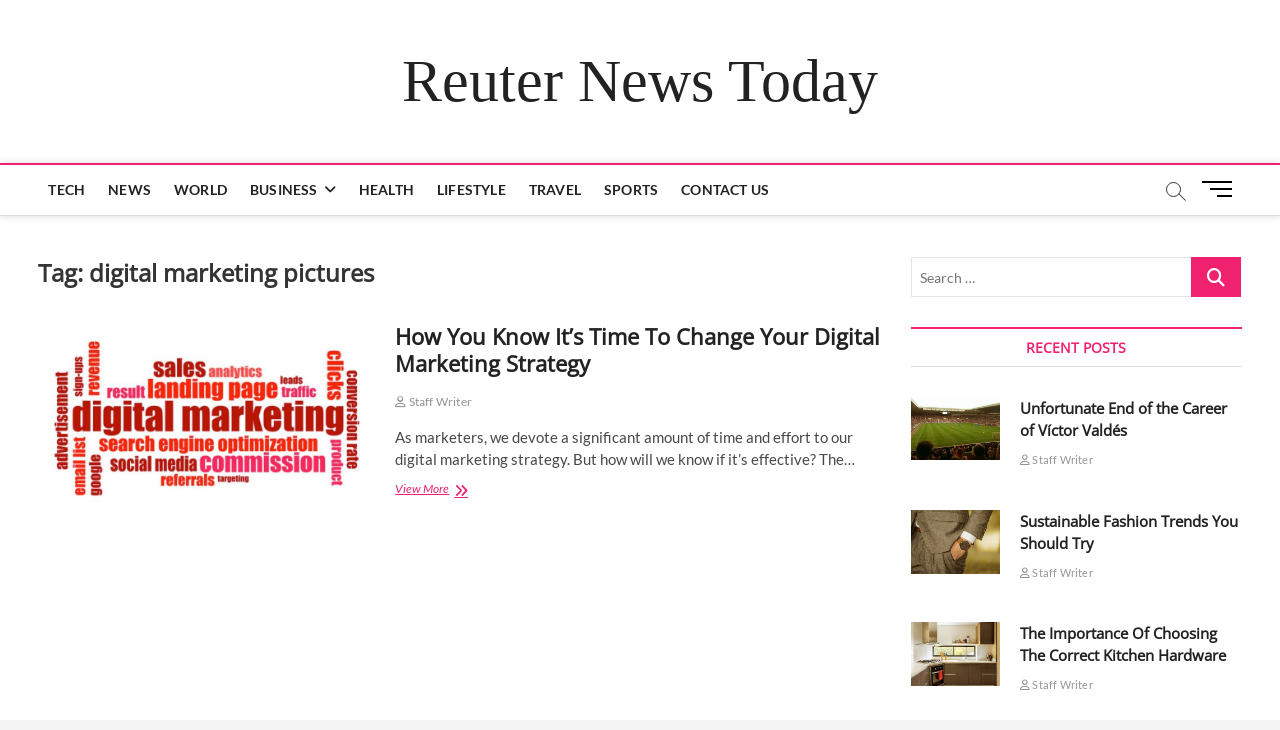

--- FILE ---
content_type: text/html; charset=UTF-8
request_url: https://reutersnewstoday.com/tag/digital-marketing-pictures/
body_size: 30662
content:
<!DOCTYPE html>
<html lang="en-US">
<head>
<meta charset="UTF-8" />
<link rel="profile" href="https://gmpg.org/xfn/11" />
<style>
#wpadminbar #wp-admin-bar-wccp_free_top_button .ab-icon:before {
	content: "\f160";
	color: #02CA02;
	top: 3px;
}
#wpadminbar #wp-admin-bar-wccp_free_top_button .ab-icon {
	transform: rotate(45deg);
}
</style>
		 		 		 		 		 		 		 		 		 		 		 		 		 <meta name='robots' content='index, follow, max-image-preview:large, max-snippet:-1, max-video-preview:-1' />

	<!-- This site is optimized with the Yoast SEO plugin v26.7 - https://yoast.com/wordpress/plugins/seo/ -->
	<title>digital marketing pictures Archives - Reuter News Today</title>
	<link rel="canonical" href="https://reutersnewstoday.com/tag/digital-marketing-pictures/" />
	<meta property="og:locale" content="en_US" />
	<meta property="og:type" content="article" />
	<meta property="og:title" content="digital marketing pictures Archives - Reuter News Today" />
	<meta property="og:url" content="https://reutersnewstoday.com/tag/digital-marketing-pictures/" />
	<meta property="og:site_name" content="Reuter News Today" />
	<meta name="twitter:card" content="summary_large_image" />
	<script type="application/ld+json" class="yoast-schema-graph">{"@context":"https://schema.org","@graph":[{"@type":"CollectionPage","@id":"https://reutersnewstoday.com/tag/digital-marketing-pictures/","url":"https://reutersnewstoday.com/tag/digital-marketing-pictures/","name":"digital marketing pictures Archives - Reuter News Today","isPartOf":{"@id":"https://reutersnewstoday.com/#website"},"primaryImageOfPage":{"@id":"https://reutersnewstoday.com/tag/digital-marketing-pictures/#primaryimage"},"image":{"@id":"https://reutersnewstoday.com/tag/digital-marketing-pictures/#primaryimage"},"thumbnailUrl":"https://reutersnewstoday.com/wp-content/uploads/2022/04/Digital-Marketing.jpg","breadcrumb":{"@id":"https://reutersnewstoday.com/tag/digital-marketing-pictures/#breadcrumb"},"inLanguage":"en-US"},{"@type":"ImageObject","inLanguage":"en-US","@id":"https://reutersnewstoday.com/tag/digital-marketing-pictures/#primaryimage","url":"https://reutersnewstoday.com/wp-content/uploads/2022/04/Digital-Marketing.jpg","contentUrl":"https://reutersnewstoday.com/wp-content/uploads/2022/04/Digital-Marketing.jpg","width":856,"height":554,"caption":"Digital Marketing"},{"@type":"BreadcrumbList","@id":"https://reutersnewstoday.com/tag/digital-marketing-pictures/#breadcrumb","itemListElement":[{"@type":"ListItem","position":1,"name":"Home","item":"https://reutersnewstoday.com/"},{"@type":"ListItem","position":2,"name":"digital marketing pictures"}]},{"@type":"WebSite","@id":"https://reutersnewstoday.com/#website","url":"https://reutersnewstoday.com/","name":"Reuter News Today","description":"","potentialAction":[{"@type":"SearchAction","target":{"@type":"EntryPoint","urlTemplate":"https://reutersnewstoday.com/?s={search_term_string}"},"query-input":{"@type":"PropertyValueSpecification","valueRequired":true,"valueName":"search_term_string"}}],"inLanguage":"en-US"}]}</script>
	<!-- / Yoast SEO plugin. -->


<link rel="amphtml" href="https://reutersnewstoday.com/tag/digital-marketing-pictures/amp/" /><meta name="generator" content="AMP for WP 1.1.11"/><link rel="alternate" type="application/rss+xml" title="Reuter News Today &raquo; Feed" href="https://reutersnewstoday.com/feed/" />
<link rel="alternate" type="application/rss+xml" title="Reuter News Today &raquo; Comments Feed" href="https://reutersnewstoday.com/comments/feed/" />
<link rel="alternate" type="application/rss+xml" title="Reuter News Today &raquo; digital marketing pictures Tag Feed" href="https://reutersnewstoday.com/tag/digital-marketing-pictures/feed/" />
<style id='wp-img-auto-sizes-contain-inline-css' type='text/css'>
img:is([sizes=auto i],[sizes^="auto," i]){contain-intrinsic-size:3000px 1500px}
/*# sourceURL=wp-img-auto-sizes-contain-inline-css */
</style>

<style id='wp-emoji-styles-inline-css' type='text/css'>

	img.wp-smiley, img.emoji {
		display: inline !important;
		border: none !important;
		box-shadow: none !important;
		height: 1em !important;
		width: 1em !important;
		margin: 0 0.07em !important;
		vertical-align: -0.1em !important;
		background: none !important;
		padding: 0 !important;
	}
/*# sourceURL=wp-emoji-styles-inline-css */
</style>
<link rel='stylesheet' id='wp-block-library-css' href='https://reutersnewstoday.com/wp-includes/css/dist/block-library/style.min.css?ver=6.9' type='text/css' media='all' />
<style id='wp-block-heading-inline-css' type='text/css'>
h1:where(.wp-block-heading).has-background,h2:where(.wp-block-heading).has-background,h3:where(.wp-block-heading).has-background,h4:where(.wp-block-heading).has-background,h5:where(.wp-block-heading).has-background,h6:where(.wp-block-heading).has-background{padding:1.25em 2.375em}h1.has-text-align-left[style*=writing-mode]:where([style*=vertical-lr]),h1.has-text-align-right[style*=writing-mode]:where([style*=vertical-rl]),h2.has-text-align-left[style*=writing-mode]:where([style*=vertical-lr]),h2.has-text-align-right[style*=writing-mode]:where([style*=vertical-rl]),h3.has-text-align-left[style*=writing-mode]:where([style*=vertical-lr]),h3.has-text-align-right[style*=writing-mode]:where([style*=vertical-rl]),h4.has-text-align-left[style*=writing-mode]:where([style*=vertical-lr]),h4.has-text-align-right[style*=writing-mode]:where([style*=vertical-rl]),h5.has-text-align-left[style*=writing-mode]:where([style*=vertical-lr]),h5.has-text-align-right[style*=writing-mode]:where([style*=vertical-rl]),h6.has-text-align-left[style*=writing-mode]:where([style*=vertical-lr]),h6.has-text-align-right[style*=writing-mode]:where([style*=vertical-rl]){rotate:180deg}
/*# sourceURL=https://reutersnewstoday.com/wp-includes/blocks/heading/style.min.css */
</style>
<style id='wp-block-list-inline-css' type='text/css'>
ol,ul{box-sizing:border-box}:root :where(.wp-block-list.has-background){padding:1.25em 2.375em}
/*# sourceURL=https://reutersnewstoday.com/wp-includes/blocks/list/style.min.css */
</style>
<style id='wp-block-paragraph-inline-css' type='text/css'>
.is-small-text{font-size:.875em}.is-regular-text{font-size:1em}.is-large-text{font-size:2.25em}.is-larger-text{font-size:3em}.has-drop-cap:not(:focus):first-letter{float:left;font-size:8.4em;font-style:normal;font-weight:100;line-height:.68;margin:.05em .1em 0 0;text-transform:uppercase}body.rtl .has-drop-cap:not(:focus):first-letter{float:none;margin-left:.1em}p.has-drop-cap.has-background{overflow:hidden}:root :where(p.has-background){padding:1.25em 2.375em}:where(p.has-text-color:not(.has-link-color)) a{color:inherit}p.has-text-align-left[style*="writing-mode:vertical-lr"],p.has-text-align-right[style*="writing-mode:vertical-rl"]{rotate:180deg}
/*# sourceURL=https://reutersnewstoday.com/wp-includes/blocks/paragraph/style.min.css */
</style>
<style id='global-styles-inline-css' type='text/css'>
:root{--wp--preset--aspect-ratio--square: 1;--wp--preset--aspect-ratio--4-3: 4/3;--wp--preset--aspect-ratio--3-4: 3/4;--wp--preset--aspect-ratio--3-2: 3/2;--wp--preset--aspect-ratio--2-3: 2/3;--wp--preset--aspect-ratio--16-9: 16/9;--wp--preset--aspect-ratio--9-16: 9/16;--wp--preset--color--black: #000000;--wp--preset--color--cyan-bluish-gray: #abb8c3;--wp--preset--color--white: #ffffff;--wp--preset--color--pale-pink: #f78da7;--wp--preset--color--vivid-red: #cf2e2e;--wp--preset--color--luminous-vivid-orange: #ff6900;--wp--preset--color--luminous-vivid-amber: #fcb900;--wp--preset--color--light-green-cyan: #7bdcb5;--wp--preset--color--vivid-green-cyan: #00d084;--wp--preset--color--pale-cyan-blue: #8ed1fc;--wp--preset--color--vivid-cyan-blue: #0693e3;--wp--preset--color--vivid-purple: #9b51e0;--wp--preset--gradient--vivid-cyan-blue-to-vivid-purple: linear-gradient(135deg,rgb(6,147,227) 0%,rgb(155,81,224) 100%);--wp--preset--gradient--light-green-cyan-to-vivid-green-cyan: linear-gradient(135deg,rgb(122,220,180) 0%,rgb(0,208,130) 100%);--wp--preset--gradient--luminous-vivid-amber-to-luminous-vivid-orange: linear-gradient(135deg,rgb(252,185,0) 0%,rgb(255,105,0) 100%);--wp--preset--gradient--luminous-vivid-orange-to-vivid-red: linear-gradient(135deg,rgb(255,105,0) 0%,rgb(207,46,46) 100%);--wp--preset--gradient--very-light-gray-to-cyan-bluish-gray: linear-gradient(135deg,rgb(238,238,238) 0%,rgb(169,184,195) 100%);--wp--preset--gradient--cool-to-warm-spectrum: linear-gradient(135deg,rgb(74,234,220) 0%,rgb(151,120,209) 20%,rgb(207,42,186) 40%,rgb(238,44,130) 60%,rgb(251,105,98) 80%,rgb(254,248,76) 100%);--wp--preset--gradient--blush-light-purple: linear-gradient(135deg,rgb(255,206,236) 0%,rgb(152,150,240) 100%);--wp--preset--gradient--blush-bordeaux: linear-gradient(135deg,rgb(254,205,165) 0%,rgb(254,45,45) 50%,rgb(107,0,62) 100%);--wp--preset--gradient--luminous-dusk: linear-gradient(135deg,rgb(255,203,112) 0%,rgb(199,81,192) 50%,rgb(65,88,208) 100%);--wp--preset--gradient--pale-ocean: linear-gradient(135deg,rgb(255,245,203) 0%,rgb(182,227,212) 50%,rgb(51,167,181) 100%);--wp--preset--gradient--electric-grass: linear-gradient(135deg,rgb(202,248,128) 0%,rgb(113,206,126) 100%);--wp--preset--gradient--midnight: linear-gradient(135deg,rgb(2,3,129) 0%,rgb(40,116,252) 100%);--wp--preset--font-size--small: 13px;--wp--preset--font-size--medium: 20px;--wp--preset--font-size--large: 36px;--wp--preset--font-size--x-large: 42px;--wp--preset--spacing--20: 0.44rem;--wp--preset--spacing--30: 0.67rem;--wp--preset--spacing--40: 1rem;--wp--preset--spacing--50: 1.5rem;--wp--preset--spacing--60: 2.25rem;--wp--preset--spacing--70: 3.38rem;--wp--preset--spacing--80: 5.06rem;--wp--preset--shadow--natural: 6px 6px 9px rgba(0, 0, 0, 0.2);--wp--preset--shadow--deep: 12px 12px 50px rgba(0, 0, 0, 0.4);--wp--preset--shadow--sharp: 6px 6px 0px rgba(0, 0, 0, 0.2);--wp--preset--shadow--outlined: 6px 6px 0px -3px rgb(255, 255, 255), 6px 6px rgb(0, 0, 0);--wp--preset--shadow--crisp: 6px 6px 0px rgb(0, 0, 0);}:where(.is-layout-flex){gap: 0.5em;}:where(.is-layout-grid){gap: 0.5em;}body .is-layout-flex{display: flex;}.is-layout-flex{flex-wrap: wrap;align-items: center;}.is-layout-flex > :is(*, div){margin: 0;}body .is-layout-grid{display: grid;}.is-layout-grid > :is(*, div){margin: 0;}:where(.wp-block-columns.is-layout-flex){gap: 2em;}:where(.wp-block-columns.is-layout-grid){gap: 2em;}:where(.wp-block-post-template.is-layout-flex){gap: 1.25em;}:where(.wp-block-post-template.is-layout-grid){gap: 1.25em;}.has-black-color{color: var(--wp--preset--color--black) !important;}.has-cyan-bluish-gray-color{color: var(--wp--preset--color--cyan-bluish-gray) !important;}.has-white-color{color: var(--wp--preset--color--white) !important;}.has-pale-pink-color{color: var(--wp--preset--color--pale-pink) !important;}.has-vivid-red-color{color: var(--wp--preset--color--vivid-red) !important;}.has-luminous-vivid-orange-color{color: var(--wp--preset--color--luminous-vivid-orange) !important;}.has-luminous-vivid-amber-color{color: var(--wp--preset--color--luminous-vivid-amber) !important;}.has-light-green-cyan-color{color: var(--wp--preset--color--light-green-cyan) !important;}.has-vivid-green-cyan-color{color: var(--wp--preset--color--vivid-green-cyan) !important;}.has-pale-cyan-blue-color{color: var(--wp--preset--color--pale-cyan-blue) !important;}.has-vivid-cyan-blue-color{color: var(--wp--preset--color--vivid-cyan-blue) !important;}.has-vivid-purple-color{color: var(--wp--preset--color--vivid-purple) !important;}.has-black-background-color{background-color: var(--wp--preset--color--black) !important;}.has-cyan-bluish-gray-background-color{background-color: var(--wp--preset--color--cyan-bluish-gray) !important;}.has-white-background-color{background-color: var(--wp--preset--color--white) !important;}.has-pale-pink-background-color{background-color: var(--wp--preset--color--pale-pink) !important;}.has-vivid-red-background-color{background-color: var(--wp--preset--color--vivid-red) !important;}.has-luminous-vivid-orange-background-color{background-color: var(--wp--preset--color--luminous-vivid-orange) !important;}.has-luminous-vivid-amber-background-color{background-color: var(--wp--preset--color--luminous-vivid-amber) !important;}.has-light-green-cyan-background-color{background-color: var(--wp--preset--color--light-green-cyan) !important;}.has-vivid-green-cyan-background-color{background-color: var(--wp--preset--color--vivid-green-cyan) !important;}.has-pale-cyan-blue-background-color{background-color: var(--wp--preset--color--pale-cyan-blue) !important;}.has-vivid-cyan-blue-background-color{background-color: var(--wp--preset--color--vivid-cyan-blue) !important;}.has-vivid-purple-background-color{background-color: var(--wp--preset--color--vivid-purple) !important;}.has-black-border-color{border-color: var(--wp--preset--color--black) !important;}.has-cyan-bluish-gray-border-color{border-color: var(--wp--preset--color--cyan-bluish-gray) !important;}.has-white-border-color{border-color: var(--wp--preset--color--white) !important;}.has-pale-pink-border-color{border-color: var(--wp--preset--color--pale-pink) !important;}.has-vivid-red-border-color{border-color: var(--wp--preset--color--vivid-red) !important;}.has-luminous-vivid-orange-border-color{border-color: var(--wp--preset--color--luminous-vivid-orange) !important;}.has-luminous-vivid-amber-border-color{border-color: var(--wp--preset--color--luminous-vivid-amber) !important;}.has-light-green-cyan-border-color{border-color: var(--wp--preset--color--light-green-cyan) !important;}.has-vivid-green-cyan-border-color{border-color: var(--wp--preset--color--vivid-green-cyan) !important;}.has-pale-cyan-blue-border-color{border-color: var(--wp--preset--color--pale-cyan-blue) !important;}.has-vivid-cyan-blue-border-color{border-color: var(--wp--preset--color--vivid-cyan-blue) !important;}.has-vivid-purple-border-color{border-color: var(--wp--preset--color--vivid-purple) !important;}.has-vivid-cyan-blue-to-vivid-purple-gradient-background{background: var(--wp--preset--gradient--vivid-cyan-blue-to-vivid-purple) !important;}.has-light-green-cyan-to-vivid-green-cyan-gradient-background{background: var(--wp--preset--gradient--light-green-cyan-to-vivid-green-cyan) !important;}.has-luminous-vivid-amber-to-luminous-vivid-orange-gradient-background{background: var(--wp--preset--gradient--luminous-vivid-amber-to-luminous-vivid-orange) !important;}.has-luminous-vivid-orange-to-vivid-red-gradient-background{background: var(--wp--preset--gradient--luminous-vivid-orange-to-vivid-red) !important;}.has-very-light-gray-to-cyan-bluish-gray-gradient-background{background: var(--wp--preset--gradient--very-light-gray-to-cyan-bluish-gray) !important;}.has-cool-to-warm-spectrum-gradient-background{background: var(--wp--preset--gradient--cool-to-warm-spectrum) !important;}.has-blush-light-purple-gradient-background{background: var(--wp--preset--gradient--blush-light-purple) !important;}.has-blush-bordeaux-gradient-background{background: var(--wp--preset--gradient--blush-bordeaux) !important;}.has-luminous-dusk-gradient-background{background: var(--wp--preset--gradient--luminous-dusk) !important;}.has-pale-ocean-gradient-background{background: var(--wp--preset--gradient--pale-ocean) !important;}.has-electric-grass-gradient-background{background: var(--wp--preset--gradient--electric-grass) !important;}.has-midnight-gradient-background{background: var(--wp--preset--gradient--midnight) !important;}.has-small-font-size{font-size: var(--wp--preset--font-size--small) !important;}.has-medium-font-size{font-size: var(--wp--preset--font-size--medium) !important;}.has-large-font-size{font-size: var(--wp--preset--font-size--large) !important;}.has-x-large-font-size{font-size: var(--wp--preset--font-size--x-large) !important;}
/*# sourceURL=global-styles-inline-css */
</style>

<style id='classic-theme-styles-inline-css' type='text/css'>
/*! This file is auto-generated */
.wp-block-button__link{color:#fff;background-color:#32373c;border-radius:9999px;box-shadow:none;text-decoration:none;padding:calc(.667em + 2px) calc(1.333em + 2px);font-size:1.125em}.wp-block-file__button{background:#32373c;color:#fff;text-decoration:none}
/*# sourceURL=/wp-includes/css/classic-themes.min.css */
</style>
<link rel='stylesheet' id='contact-form-7-css' href='https://reutersnewstoday.com/wp-content/plugins/contact-form-7/includes/css/styles.css?ver=6.1.4' type='text/css' media='all' />
<link rel='stylesheet' id='magbook-style-css' href='https://reutersnewstoday.com/wp-content/themes/magbook/style.css?ver=6.9' type='text/css' media='all' />
<style id='magbook-style-inline-css' type='text/css'>
/* Logo for high resolution screen(Use 2X size image) */
		.custom-logo-link .custom-logo {
			height: 80px;
			width: auto;
		}

		.top-logo-title .custom-logo-link {
			display: inline-block;
		}

		.top-logo-title .custom-logo {
			height: auto;
			width: 50%;
		}

		.top-logo-title #site-detail {
			display: block;
			text-align: center;
		}
		.side-menu-wrap .custom-logo {
			height: auto;
			width:100%;
		}

		@media only screen and (max-width: 767px) { 
			.top-logo-title .custom-logo-link .custom-logo {
				width: 60%;
			}
		}

		@media only screen and (max-width: 480px) { 
			.top-logo-title .custom-logo-link .custom-logo {
				width: 80%;
			}
		}
			/* Hide Category */
			.entry-meta .cats-links,
			.box-layout-1 .cat-box-primary .cat-box-text .cats-links,
			.widget-cat-box-2 .post:nth-child(2) .cats-links,
			.main-slider .no-slider .slides li:first-child .slider-text-content .cats-links {
				display: none;
				visibility: hidden;
			}
			/* Show Author */
			.entry-meta .author,
			.mb-entry-meta .author {
				float: left;
				display: block;
				visibility: visible;
			}
	/****************************************************************/
						/*.... Color Style ....*/
	/****************************************************************/
	/* Nav, links and hover */

a,
ul li a:hover,
ol li a:hover,
.top-bar .top-bar-menu a:hover,
.top-bar .top-bar-menu a:focus,
.main-navigation a:hover, /* Navigation */
.main-navigation a:focus,
.main-navigation ul li.current-menu-item a,
.main-navigation ul li.current_page_ancestor a,
.main-navigation ul li.current-menu-ancestor a,
.main-navigation ul li.current_page_item a,
.main-navigation ul li:hover > a,
.main-navigation li.current-menu-ancestor.menu-item-has-children > a:after,
.main-navigation li.current-menu-item.menu-item-has-children > a:after,
.main-navigation ul li:hover > a:after,
.main-navigation li.menu-item-has-children > a:hover:after,
.main-navigation li.page_item_has_children > a:hover:after,
.main-navigation ul li ul li a:hover,
.main-navigation ul li ul li a:focus,
.main-navigation ul li ul li:hover > a,
.main-navigation ul li.current-menu-item ul li a:hover,
.side-menu-wrap .side-nav-wrap a:hover, /* Side Menu */
.side-menu-wrap .side-nav-wrap a:focus,
.entry-title a:hover, /* Post */
.entry-title a:focus,
.entry-title a:active,
.entry-meta a:hover,
.image-navigation .nav-links a,
a.more-link,
.widget ul li a:hover, /* Widgets */
.widget ul li a:focus,
.widget-title a:hover,
.widget_contact ul li a:hover,
.widget_contact ul li a:focus,
.site-info .copyright a:hover, /* Footer */
.site-info .copyright a:focus,
#secondary .widget-title,
#colophon .widget ul li a:hover,
#colophon .widget ul li a:focus,
#footer-navigation a:hover,
#footer-navigation a:focus {
	color: #f0216f;
}


.cat-tab-menu li:hover,
.cat-tab-menu li.active {
	color: #f0216f !important;
}

#sticky-header,
#secondary .widget-title,
.side-menu {
	border-top-color: #f0216f;
}

/* Webkit */
::selection {
	background: #f0216f;
	color: #fff;
}

/* Gecko/Mozilla */
::-moz-selection {
	background: #f0216f;
	color: #fff;
}

/* Accessibility
================================================== */
.screen-reader-text:hover,
.screen-reader-text:active,
.screen-reader-text:focus {
	background-color: #f1f1f1;
	color: #f0216f;
}

/* Default Buttons
================================================== */
input[type="reset"],/* Forms  */
input[type="button"],
input[type="submit"],
.main-slider .flex-control-nav a.flex-active,
.main-slider .flex-control-nav a:hover,
.go-to-top .icon-bg,
.search-submit,
.btn-default,
.widget_tag_cloud a {
	background-color: #f0216f;
}

/* Top Bar Background
================================================== */
.top-bar {
	background-color: #f0216f;
}

/* Breaking News
================================================== */
.breaking-news-header,
.news-header-title:after {
	background-color: #f0216f;
}

.breaking-news-slider .flex-direction-nav li a:hover,
.breaking-news-slider .flex-pauseplay a:hover {
	background-color: #f0216f;
	border-color: #f0216f;
}

/* Feature News
================================================== */
.feature-news-title {
	border-color: #f0216f;
}

.feature-news-slider .flex-direction-nav li a:hover {
	background-color: #f0216f;
	border-color: #f0216f;
}

/* Tab Widget
================================================== */
.tab-menu,
.mb-tag-cloud .mb-tags a {
	background-color: #f0216f;
}

/* Category Box Widgets
================================================== */
.widget-cat-box .widget-title {
	color: #f0216f;
}

.widget-cat-box .widget-title span {
	border-bottom: 1px solid #f0216f;
}

/* Category Box two Widgets
================================================== */
.widget-cat-box-2 .widget-title {
	color: #f0216f;
}

.widget-cat-box-2 .widget-title span {
	border-bottom: 1px solid #f0216f;
}

/* #bbpress
================================================== */
#bbpress-forums .bbp-topics a:hover {
	color: #d4000e;
}

.bbp-submit-wrapper button.submit {
	background-color: #d4000e;
	border: 1px solid #d4000e;
}

/* Woocommerce
================================================== */
.woocommerce #respond input#submit,
.woocommerce a.button, 
.woocommerce button.button, 
.woocommerce input.button,
.woocommerce #respond input#submit.alt, 
.woocommerce a.button.alt, 
.woocommerce button.button.alt, 
.woocommerce input.button.alt,
.woocommerce-demo-store p.demo_store,
.top-bar .cart-value {
	background-color: #d4000e;
}

.woocommerce .woocommerce-message:before {
	color: #d4000e;
}

/* Category Slider widget */
.widget-cat-slider .widget-title {
	color: #d4000e;
}

.widget-cat-slider .widget-title span {
	border-bottom: 1px solid #d4000e;
}

/* Category Grid widget */
.widget-cat-grid .widget-title {
	color: #d4000e;
}

.widget-cat-grid .widget-title span {
	border-bottom: 1px solid #d4000e;
}

li.menu-item-object-category[class*="cl-"] a {
					color: #222;
				}.cats-links .cl-5{

					border-color:#dd3333;
					color:#dd3333;

				}
				.menu-item-object-category.cl-5 a, .widget-cat-tab-box .cat-tab-menu .cl-5{
					color:#dd3333;

				}li.menu-item-object-category[class*="cl-"] a {
					color: #222;
				}li.menu-item-object-category[class*="cl-"] a {
					color: #222;
				}.cats-links .cl-15{

					border-color:#f65656;
					color:#f65656;

				}
				.menu-item-object-category.cl-15 a, .widget-cat-tab-box .cat-tab-menu .cl-15{
					color:#f65656;

				}li.menu-item-object-category[class*="cl-"] a {
					color: #222;
				}li.menu-item-object-category[class*="cl-"] a {
					color: #222;
				}li.menu-item-object-category[class*="cl-"] a {
					color: #222;
				}li.menu-item-object-category[class*="cl-"] a {
					color: #222;
				}li.menu-item-object-category[class*="cl-"] a {
					color: #222;
				}li.menu-item-object-category[class*="cl-"] a {
					color: #222;
				}.cats-links .cl-9{

					border-color:#752cd9;
					color:#752cd9;

				}
				.menu-item-object-category.cl-9 a, .widget-cat-tab-box .cat-tab-menu .cl-9{
					color:#752cd9;

				}li.menu-item-object-category[class*="cl-"] a {
					color: #222;
				}.cats-links .cl-2{

					border-color:#3f342f;
					color:#3f342f;

				}
				.menu-item-object-category.cl-2 a, .widget-cat-tab-box .cat-tab-menu .cl-2{
					color:#3f342f;

				}li.menu-item-object-category[class*="cl-"] a {
					color: #222;
				}li.menu-item-object-category[class*="cl-"] a {
					color: #222;
				}li.menu-item-object-category[class*="cl-"] a {
					color: #222;
				}
/*# sourceURL=magbook-style-inline-css */
</style>
<link rel='stylesheet' id='font-awesome-css' href='https://reutersnewstoday.com/wp-content/themes/magbook/assets/font-awesome/css/all.min.css?ver=6.9' type='text/css' media='all' />
<link rel='stylesheet' id='magbook-responsive-css' href='https://reutersnewstoday.com/wp-content/themes/magbook/css/responsive.css?ver=6.9' type='text/css' media='all' />
<link rel='stylesheet' id='magbook-google-fonts-css' href='https://reutersnewstoday.com/wp-content/fonts/514ff3088b02d4c622d7af6a5c6ea913.css?ver=6.9' type='text/css' media='all' />
<script type="text/javascript" src="https://reutersnewstoday.com/wp-includes/js/jquery/jquery.min.js?ver=3.7.1" id="jquery-core-js"></script>
<script type="text/javascript" src="https://reutersnewstoday.com/wp-includes/js/jquery/jquery-migrate.min.js?ver=3.4.1" id="jquery-migrate-js"></script>
<link rel="https://api.w.org/" href="https://reutersnewstoday.com/wp-json/" /><link rel="alternate" title="JSON" type="application/json" href="https://reutersnewstoday.com/wp-json/wp/v2/tags/5764" /><link rel="EditURI" type="application/rsd+xml" title="RSD" href="https://reutersnewstoday.com/xmlrpc.php?rsd" />
<meta name="generator" content="WordPress 6.9" />
<script id="wpcp_disable_selection" type="text/javascript">
var image_save_msg='You are not allowed to save images!';
	var no_menu_msg='Context Menu disabled!';
	var smessage = "Content is protected !!";

function disableEnterKey(e)
{
	var elemtype = e.target.tagName;
	
	elemtype = elemtype.toUpperCase();
	
	if (elemtype == "TEXT" || elemtype == "TEXTAREA" || elemtype == "INPUT" || elemtype == "PASSWORD" || elemtype == "SELECT" || elemtype == "OPTION" || elemtype == "EMBED")
	{
		elemtype = 'TEXT';
	}
	
	if (e.ctrlKey){
     var key;
     if(window.event)
          key = window.event.keyCode;     //IE
     else
          key = e.which;     //firefox (97)
    //if (key != 17) alert(key);
     if (elemtype!= 'TEXT' && (key == 97 || key == 65 || key == 67 || key == 99 || key == 88 || key == 120 || key == 26 || key == 85  || key == 86 || key == 83 || key == 43 || key == 73))
     {
		if(wccp_free_iscontenteditable(e)) return true;
		show_wpcp_message('You are not allowed to copy content or view source');
		return false;
     }else
     	return true;
     }
}


/*For contenteditable tags*/
function wccp_free_iscontenteditable(e)
{
	var e = e || window.event; // also there is no e.target property in IE. instead IE uses window.event.srcElement
  	
	var target = e.target || e.srcElement;

	var elemtype = e.target.nodeName;
	
	elemtype = elemtype.toUpperCase();
	
	var iscontenteditable = "false";
		
	if(typeof target.getAttribute!="undefined" ) iscontenteditable = target.getAttribute("contenteditable"); // Return true or false as string
	
	var iscontenteditable2 = false;
	
	if(typeof target.isContentEditable!="undefined" ) iscontenteditable2 = target.isContentEditable; // Return true or false as boolean

	if(target.parentElement.isContentEditable) iscontenteditable2 = true;
	
	if (iscontenteditable == "true" || iscontenteditable2 == true)
	{
		if(typeof target.style!="undefined" ) target.style.cursor = "text";
		
		return true;
	}
}

////////////////////////////////////
function disable_copy(e)
{	
	var e = e || window.event; // also there is no e.target property in IE. instead IE uses window.event.srcElement
	
	var elemtype = e.target.tagName;
	
	elemtype = elemtype.toUpperCase();
	
	if (elemtype == "TEXT" || elemtype == "TEXTAREA" || elemtype == "INPUT" || elemtype == "PASSWORD" || elemtype == "SELECT" || elemtype == "OPTION" || elemtype == "EMBED")
	{
		elemtype = 'TEXT';
	}
	
	if(wccp_free_iscontenteditable(e)) return true;
	
	var isSafari = /Safari/.test(navigator.userAgent) && /Apple Computer/.test(navigator.vendor);
	
	var checker_IMG = '';
	if (elemtype == "IMG" && checker_IMG == 'checked' && e.detail >= 2) {show_wpcp_message(alertMsg_IMG);return false;}
	if (elemtype != "TEXT")
	{
		if (smessage !== "" && e.detail == 2)
			show_wpcp_message(smessage);
		
		if (isSafari)
			return true;
		else
			return false;
	}	
}

//////////////////////////////////////////
function disable_copy_ie()
{
	var e = e || window.event;
	var elemtype = window.event.srcElement.nodeName;
	elemtype = elemtype.toUpperCase();
	if(wccp_free_iscontenteditable(e)) return true;
	if (elemtype == "IMG") {show_wpcp_message(alertMsg_IMG);return false;}
	if (elemtype != "TEXT" && elemtype != "TEXTAREA" && elemtype != "INPUT" && elemtype != "PASSWORD" && elemtype != "SELECT" && elemtype != "OPTION" && elemtype != "EMBED")
	{
		return false;
	}
}	
function reEnable()
{
	return true;
}
document.onkeydown = disableEnterKey;
document.onselectstart = disable_copy_ie;
if(navigator.userAgent.indexOf('MSIE')==-1)
{
	document.onmousedown = disable_copy;
	document.onclick = reEnable;
}
function disableSelection(target)
{
    //For IE This code will work
    if (typeof target.onselectstart!="undefined")
    target.onselectstart = disable_copy_ie;
    
    //For Firefox This code will work
    else if (typeof target.style.MozUserSelect!="undefined")
    {target.style.MozUserSelect="none";}
    
    //All other  (ie: Opera) This code will work
    else
    target.onmousedown=function(){return false}
    target.style.cursor = "default";
}
//Calling the JS function directly just after body load
window.onload = function(){disableSelection(document.body);};

//////////////////special for safari Start////////////////
var onlongtouch;
var timer;
var touchduration = 1000; //length of time we want the user to touch before we do something

var elemtype = "";
function touchstart(e) {
	var e = e || window.event;
  // also there is no e.target property in IE.
  // instead IE uses window.event.srcElement
  	var target = e.target || e.srcElement;
	
	elemtype = window.event.srcElement.nodeName;
	
	elemtype = elemtype.toUpperCase();
	
	if(!wccp_pro_is_passive()) e.preventDefault();
	if (!timer) {
		timer = setTimeout(onlongtouch, touchduration);
	}
}

function touchend() {
    //stops short touches from firing the event
    if (timer) {
        clearTimeout(timer);
        timer = null;
    }
	onlongtouch();
}

onlongtouch = function(e) { //this will clear the current selection if anything selected
	
	if (elemtype != "TEXT" && elemtype != "TEXTAREA" && elemtype != "INPUT" && elemtype != "PASSWORD" && elemtype != "SELECT" && elemtype != "EMBED" && elemtype != "OPTION")	
	{
		if (window.getSelection) {
			if (window.getSelection().empty) {  // Chrome
			window.getSelection().empty();
			} else if (window.getSelection().removeAllRanges) {  // Firefox
			window.getSelection().removeAllRanges();
			}
		} else if (document.selection) {  // IE?
			document.selection.empty();
		}
		return false;
	}
};

document.addEventListener("DOMContentLoaded", function(event) { 
    window.addEventListener("touchstart", touchstart, false);
    window.addEventListener("touchend", touchend, false);
});

function wccp_pro_is_passive() {

  var cold = false,
  hike = function() {};

  try {
	  const object1 = {};
  var aid = Object.defineProperty(object1, 'passive', {
  get() {cold = true}
  });
  window.addEventListener('test', hike, aid);
  window.removeEventListener('test', hike, aid);
  } catch (e) {}

  return cold;
}
/*special for safari End*/
</script>
<script id="wpcp_disable_Right_Click" type="text/javascript">
document.ondragstart = function() { return false;}
	function nocontext(e) {
	   return false;
	}
	document.oncontextmenu = nocontext;
</script>
<style>
.unselectable
{
-moz-user-select:none;
-webkit-user-select:none;
cursor: default;
}
html
{
-webkit-touch-callout: none;
-webkit-user-select: none;
-khtml-user-select: none;
-moz-user-select: none;
-ms-user-select: none;
user-select: none;
-webkit-tap-highlight-color: rgba(0,0,0,0);
}
</style>
<script id="wpcp_css_disable_selection" type="text/javascript">
var e = document.getElementsByTagName('body')[0];
if(e)
{
	e.setAttribute('unselectable',"on");
}
</script>
	<meta name="viewport" content="width=device-width" />
	<link rel="icon" href="https://reutersnewstoday.com/wp-content/uploads/2021/12/cropped-Reuters-News-Today-32x32.png" sizes="32x32" />
<link rel="icon" href="https://reutersnewstoday.com/wp-content/uploads/2021/12/cropped-Reuters-News-Today-192x192.png" sizes="192x192" />
<link rel="apple-touch-icon" href="https://reutersnewstoday.com/wp-content/uploads/2021/12/cropped-Reuters-News-Today-180x180.png" />
<meta name="msapplication-TileImage" content="https://reutersnewstoday.com/wp-content/uploads/2021/12/cropped-Reuters-News-Today-270x270.png" />
		<style type="text/css" id="wp-custom-css">
			@media (min-width:1300px){
	.wrap {max-width:1330px!important}}
.slides img{height:200px!important}
.logo-bar #site-branding{float:none!important}
#site-branding{text-align: -webkit-center;}
#site-title {
    font-family: Abril Fatface!important;
	font-size:60px;
	font-weight:400}
.posted-on,.comments,.tag-links{display:none!important;}

#block-8 h2,#block-10 h2, #block-11 h2,#block-9 h2{color:#F0216F!important}
.copyright-wrap {
    padding: 4px;
}

#magbook_category_box_two_column_widgets-8.widget-cat-box-2 .widget-cat-box-left{margin-bottom: 0px!important;}		</style>
		</head>
<body class="archive tag tag-digital-marketing-pictures tag-5764 wp-embed-responsive wp-theme-magbook unselectable  small-image-blog">
	<div id="page" class="site">
	<a class="skip-link screen-reader-text" href="#site-content-contain">Skip to content</a>
	<!-- Masthead ============================================= -->
	<header id="masthead" class="site-header" role="banner">
		<div class="header-wrap">
						<!-- Top Header============================================= -->
			<div class="top-header">

				<div class="logo-bar"> <div class="wrap"> <div id="site-branding"><div id="site-detail"> <h2 id="site-title"> 				<a href="https://reutersnewstoday.com/" title="Reuter News Today" rel="home"> Reuter News Today </a>
				 </h2> <!-- end .site-title --> 	
		</div></div>		</div><!-- end .wrap -->
	</div><!-- end .logo-bar -->


				<!-- Main Header============================================= -->
				
				<div id="sticky-header" class="clearfix">
					<div class="wrap">
						<div class="main-header clearfix">

							<!-- Main Nav ============================================= -->
									<div id="site-branding">
						<div id="site-detail">
				<div id="site-title">
					<a href="https://reutersnewstoday.com/" title="Reuter News Today" rel="home"> Reuter News Today </a>
				</div>
				<!-- end #site-title -->
				<div id="site-description"></div> <!-- end #site-description -->
			</div>
						</div> <!-- end #site-branding -->
									<nav id="site-navigation" class="main-navigation clearfix" role="navigation" aria-label="Main Menu">
																
									<button class="menu-toggle" type="button" aria-controls="primary-menu" aria-expanded="false">
										<span class="line-bar"></span>
									</button><!-- end .menu-toggle -->
									<ul id="primary-menu" class="menu nav-menu"><li id="menu-item-16" class="menu-item menu-item-type-taxonomy menu-item-object-category menu-item-16 cl-2"><a href="https://reutersnewstoday.com/category/tech/">Tech</a></li>
<li id="menu-item-13" class="menu-item menu-item-type-taxonomy menu-item-object-category menu-item-13 cl-3"><a href="https://reutersnewstoday.com/category/news/">News</a></li>
<li id="menu-item-18" class="menu-item menu-item-type-taxonomy menu-item-object-category menu-item-18 cl-4"><a href="https://reutersnewstoday.com/category/world/">World</a></li>
<li id="menu-item-6" class="menu-item menu-item-type-taxonomy menu-item-object-category menu-item-has-children menu-item-6 cl-5"><a href="https://reutersnewstoday.com/category/business/">Business</a>
<ul class="sub-menu">
	<li id="menu-item-5" class="menu-item menu-item-type-taxonomy menu-item-object-category menu-item-5 cl-10"><a href="https://reutersnewstoday.com/category/banking-finance/">Banking &amp; Finance</a></li>
	<li id="menu-item-12" class="menu-item menu-item-type-taxonomy menu-item-object-category menu-item-12 cl-11"><a href="https://reutersnewstoday.com/category/marketing/">Marketing</a></li>
	<li id="menu-item-14" class="menu-item menu-item-type-taxonomy menu-item-object-category menu-item-14 cl-12"><a href="https://reutersnewstoday.com/category/real-estate/">Real Estate</a></li>
	<li id="menu-item-10" class="menu-item menu-item-type-taxonomy menu-item-object-category menu-item-10 cl-13"><a href="https://reutersnewstoday.com/category/insurance/">Insurance</a></li>
</ul>
</li>
<li id="menu-item-9" class="menu-item menu-item-type-taxonomy menu-item-object-category menu-item-9 cl-6"><a href="https://reutersnewstoday.com/category/health/">Health</a></li>
<li id="menu-item-11" class="menu-item menu-item-type-taxonomy menu-item-object-category menu-item-11 cl-7"><a href="https://reutersnewstoday.com/category/lifestyle/">Lifestyle</a></li>
<li id="menu-item-17" class="menu-item menu-item-type-taxonomy menu-item-object-category menu-item-17 cl-8"><a href="https://reutersnewstoday.com/category/travel/">Travel</a></li>
<li id="menu-item-15" class="menu-item menu-item-type-taxonomy menu-item-object-category menu-item-15 cl-9"><a href="https://reutersnewstoday.com/category/sports/">Sports</a></li>
<li id="menu-item-64" class="menu-item menu-item-type-post_type menu-item-object-page menu-item-64"><a href="https://reutersnewstoday.com/contact-us/">Contact Us</a></li>
</ul>								</nav> <!-- end #site-navigation -->
															<button id="search-toggle" type="button" class="header-search" type="button"></button>
								<div id="search-box" class="clearfix">
									<form class="search-form" action="https://reutersnewstoday.com/" method="get">
			<label class="screen-reader-text">Search &hellip;</label>
		<input type="search" name="s" class="search-field" placeholder="Search &hellip;" autocomplete="off" />
		<button type="submit" class="search-submit"><i class="fa-solid fa-magnifying-glass"></i></button>
</form> <!-- end .search-form -->								</div>  <!-- end #search-box -->
																<button class="show-menu-toggle" type="button">			
										<span class="sn-text">Menu Button</span>
										<span class="bars"></span>
								  	</button>
						  	
						</div><!-- end .main-header -->
					</div> <!-- end .wrap -->
				</div><!-- end #sticky-header -->

							</div><!-- end .top-header -->
								<aside class="side-menu-wrap" role="complementary" aria-label="Side Sidebar">
						<div class="side-menu">
					  		<button class="hide-menu-toggle" type="button">		
								<span class="bars"></span>
						  	</button>

									<div id="site-branding">
						<div id="site-detail">
				<div id="site-title">
					<a href="https://reutersnewstoday.com/" title="Reuter News Today" rel="home"> Reuter News Today </a>
				</div>
				<!-- end #site-title -->
				<div id="site-description"></div> <!-- end #site-description -->
			</div>
						</div> <!-- end #site-branding -->
								<nav class="side-nav-wrap" role="navigation" aria-label="Sidebar Menu">
								<ul class="side-menu-list"><li class="menu-item menu-item-type-taxonomy menu-item-object-category menu-item-16 cl-2"><a href="https://reutersnewstoday.com/category/tech/">Tech</a></li>
<li class="menu-item menu-item-type-taxonomy menu-item-object-category menu-item-13 cl-3"><a href="https://reutersnewstoday.com/category/news/">News</a></li>
<li class="menu-item menu-item-type-taxonomy menu-item-object-category menu-item-18 cl-4"><a href="https://reutersnewstoday.com/category/world/">World</a></li>
<li class="menu-item menu-item-type-taxonomy menu-item-object-category menu-item-has-children menu-item-6 cl-5"><a href="https://reutersnewstoday.com/category/business/">Business</a>
<ul class="sub-menu">
	<li class="menu-item menu-item-type-taxonomy menu-item-object-category menu-item-5 cl-10"><a href="https://reutersnewstoday.com/category/banking-finance/">Banking &amp; Finance</a></li>
	<li class="menu-item menu-item-type-taxonomy menu-item-object-category menu-item-12 cl-11"><a href="https://reutersnewstoday.com/category/marketing/">Marketing</a></li>
	<li class="menu-item menu-item-type-taxonomy menu-item-object-category menu-item-14 cl-12"><a href="https://reutersnewstoday.com/category/real-estate/">Real Estate</a></li>
	<li class="menu-item menu-item-type-taxonomy menu-item-object-category menu-item-10 cl-13"><a href="https://reutersnewstoday.com/category/insurance/">Insurance</a></li>
</ul>
</li>
<li class="menu-item menu-item-type-taxonomy menu-item-object-category menu-item-9 cl-6"><a href="https://reutersnewstoday.com/category/health/">Health</a></li>
<li class="menu-item menu-item-type-taxonomy menu-item-object-category menu-item-11 cl-7"><a href="https://reutersnewstoday.com/category/lifestyle/">Lifestyle</a></li>
<li class="menu-item menu-item-type-taxonomy menu-item-object-category menu-item-17 cl-8"><a href="https://reutersnewstoday.com/category/travel/">Travel</a></li>
<li class="menu-item menu-item-type-taxonomy menu-item-object-category menu-item-15 cl-9"><a href="https://reutersnewstoday.com/category/sports/">Sports</a></li>
<li class="menu-item menu-item-type-post_type menu-item-object-page menu-item-64"><a href="https://reutersnewstoday.com/contact-us/">Contact Us</a></li>
</ul>							</nav><!-- end .side-nav-wrap -->
							<div class="side-widget-tray"><!-- Category Box Widget ============================================= --><section id="magbook_category_box_widgets-2" class="widget widget-cat-box">						<div class="box-layout-2">
							<div class="cat-box-wrap clearfix">
									</div>
				<!-- end .cat-box-wrap -->
			</div>
			<!-- end .box-layout-1 -->
	</section><!-- end .widget-cat-box --></div> <!-- end .side-widget-tray -->						</div><!-- end .side-menu -->
					</aside><!-- end .side-menu-wrap -->
						</div><!-- end .header-wrap -->

		<!-- Breaking News ============================================= -->
		
		<!-- Main Slider ============================================= -->
			</header> <!-- end #masthead -->

	<!-- Main Page Start ============================================= -->
	<div id="site-content-contain" class="site-content-contain">
		<div id="content" class="site-content">
				<div class="wrap">
	<div id="primary" class="content-area">
		<main id="main" class="site-main" role="main">
							<header class="page-header">
					<h1 class="page-title">Tag: <span>digital marketing pictures</span></h1>				</header><!-- .page-header -->
				<article id="post-898" class="post-898 post type-post status-publish format-standard has-post-thumbnail hentry category-education category-marketing category-tech tag-about-digital-marketing tag-academia-de-marketing-digital tag-advanced-digital-marketing-course tag-advantages-and-disadvantages-of-digital-marketing tag-advantages-of-digital-marketing tag-agence-de-marketing-digital tag-agence-marketing-digital tag-agencia-de-marketing-digital tag-agencia-de-marketing-digital-em-fortaleza tag-agencia-de-marketing-digital-naranco-brands tag-agencia-marketing-digital tag-agencia-marketing-digital-wdys tag-agencias-de-marketing-digital tag-agencias-marketing-digital tag-agency-digital-marketing tag-agency-for-digital-marketing tag-ai-in-digital-marketing tag-alternance-marketing-digital tag-analista-de-marketing-digital tag-apa-itu-digital-marketing tag-artificial-intelligence-in-digital-marketing tag-b2b-digital-marketing tag-bachelor-marketing-digital tag-basic-digital-marketing tag-basics-of-digital-marketing tag-bba-in-digital-marketing tag-belajar-digital-marketing tag-beneficios-del-marketing-digital tag-benefits-of-digital-marketing tag-best-books-on-digital-marketing tag-best-digital-marketing tag-best-digital-marketing-agencies tag-best-digital-marketing-agency tag-best-digital-marketing-agency-in-delhi tag-best-digital-marketing-agency-in-hyderabad tag-best-digital-marketing-agency-in-india tag-best-digital-marketing-books tag-best-digital-marketing-certification tag-best-digital-marketing-companies tag-best-digital-marketing-companies-in-india tag-best-digital-marketing-company tag-best-digital-marketing-company-in-bangalore tag-best-digital-marketing-company-in-delhi tag-best-digital-marketing-company-in-india tag-best-digital-marketing-course tag-best-digital-marketing-course-in-india tag-best-digital-marketing-course-online tag-best-digital-marketing-courses tag-best-digital-marketing-institute-in-delhi tag-best-digital-marketing-services tag-best-digital-marketing-tools tag-best-online-digital-marketing-courses tag-biografia-para-instagram-prontas-marketing-digital tag-biografia-para-marketing-digital-prontas tag-blog-digital-marketing tag-books-on-digital-marketing tag-business-digital-marketing tag-caracteristicas-del-marketing-digital tag-career-in-digital-marketing tag-carrera-de-marketing-digital tag-carrera-marketing-digital tag-certificate-in-digital-marketing tag-certified-digital-marketing-professional tag-cnae-marketing-digital tag-como-comecar-a-trabalhar-com-marketing-digital tag-como-comecar-no-marketing-digital tag-como-fazer-marketing-digital tag-como-funciona-marketing-digital tag-como-funciona-o-marketing-digital tag-como-ganhar-dinheiro-com-marketing-digital tag-como-hacer-marketing-digital tag-como-trabalhar-com-marketing-digital tag-como-trabalhar-com-marketing-digital-pelo-celular tag-companies-digital-marketing tag-companies-in-digital-marketing tag-components-of-digital-marketing tag-consultant-marketing-digital tag-consultor-de-marketing-digital tag-consultora-de-marketing-digital tag-consultoria-de-marketing-digital tag-consultoria-marketing-digital tag-content-digital-marketing tag-contoh-digital-marketing tag-corso-digital-marketing tag-coursera-digital-marketing tag-cpa-digital-marketing tag-cpc-digital-marketing tag-cpm-in-digital-marketing tag-creative-digital-marketing tag-creative-digital-marketing-agency tag-cro-digital-marketing tag-ctr-in-digital-marketing tag-curso-de-marketing-digital tag-curso-de-marketing-digital-google tag-curso-de-marketing-digital-gratis tag-curso-de-marketing-digital-gratuito tag-curso-de-marketing-digital-gratuito-sebrae tag-curso-de-marketing-digital-gratuito-senai tag-curso-de-marketing-digital-online tag-curso-de-marketing-digital-senac tag-curso-gratis-de-marketing-digital tag-curso-gratuito-de-marketing-digital tag-curso-gratuito-marketing-digital tag-curso-marketing-digital tag-curso-marketing-digital-google tag-curso-marketing-digital-gratis tag-curso-marketing-digital-gratuito tag-curso-marketing-digital-online tag-curso-online-de-marketing-digital tag-cursos-de-marketing-digital tag-cursos-de-marketing-digital-gratis tag-cursos-google-marketing-digital tag-cursos-gratis-de-marketing-digital tag-cursos-gratuitos-de-marketing-digital tag-cursos-marketing-digital tag-cv-marketing-digital tag-define-digital-marketing tag-definition-of-digital-marketing tag-degree-in-digital-marketing tag-dicas-de-marketing-digital tag-dich-vu-digital-marketing tag-difference-between-digital-marketing-and-traditional-marketing tag-difference-between-traditional-marketing-and-digital-marketing tag-digital-affiliate-marketing tag-digital-and-social-media-marketing tag-digital-content-marketing tag-digital-freelance-marketing tag-digital-in-marketing tag-digital-marketing tag-digital-marketing-101 tag-digital-marketing-2020 tag-digital-marketing-2021 tag-digital-marketing-academy tag-digital-marketing-ad tag-digital-marketing-adalah tag-digital-marketing-ads tag-digital-marketing-advantages tag-digital-marketing-advertising tag-digital-marketing-agencies tag-digital-marketing-agencies-australia tag-digital-marketing-agencies-in-india tag-digital-marketing-agencies-in-usa tag-digital-marketing-agencies-london tag-digital-marketing-agencies-near-me tag-digital-marketing-agency tag-digital-marketing-agency-about-us tag-digital-marketing-agency-ahmedabad tag-digital-marketing-agency-atlanta tag-digital-marketing-agency-australia tag-digital-marketing-agency-bangalore tag-digital-marketing-agency-canada tag-digital-marketing-agency-chicago tag-digital-marketing-agency-delhi tag-digital-marketing-agency-dubai tag-digital-marketing-agency-for-small-businesses tag-digital-marketing-agency-for-startups tag-digital-marketing-agency-in-abuja tag-digital-marketing-agency-in-ahmedabad tag-digital-marketing-agency-in-australia tag-digital-marketing-agency-in-bangalore tag-digital-marketing-agency-in-bangladesh tag-digital-marketing-agency-in-canada tag-digital-marketing-agency-in-chennai tag-digital-marketing-agency-in-curacao tag-digital-marketing-agency-in-delhi tag-digital-marketing-agency-in-dubai tag-digital-marketing-agency-in-gurgaon tag-digital-marketing-agency-in-hyderabad tag-digital-marketing-agency-in-india tag-digital-marketing-agency-in-jaipur tag-digital-marketing-agency-in-kerala tag-digital-marketing-agency-in-kolkata tag-digital-marketing-agency-in-lagos tag-digital-marketing-agency-in-london tag-digital-marketing-agency-in-mumbai tag-digital-marketing-agency-in-nigeria tag-digital-marketing-agency-in-noida tag-digital-marketing-agency-in-pune tag-digital-marketing-agency-in-uk tag-digital-marketing-agency-in-usa tag-digital-marketing-agency-in-utah tag-digital-marketing-agency-india tag-digital-marketing-agency-jaipur tag-digital-marketing-agency-kolkata tag-digital-marketing-agency-logo tag-digital-marketing-agency-london tag-digital-marketing-agency-los-angeles tag-digital-marketing-agency-malaysia tag-digital-marketing-agency-manchester tag-digital-marketing-agency-melbourne tag-digital-marketing-agency-miami tag-digital-marketing-agency-mumbai tag-digital-marketing-agency-near-me tag-digital-marketing-agency-new-york tag-digital-marketing-agency-nexa tag-digital-marketing-agency-nj tag-digital-marketing-agency-nyc tag-digital-marketing-agency-pune tag-digital-marketing-agency-san-diego tag-digital-marketing-agency-services tag-digital-marketing-agency-singapore tag-digital-marketing-agency-sydney tag-digital-marketing-agency-toronto tag-digital-marketing-agency-uk tag-digital-marketing-agency-usa tag-digital-marketing-agency-utah tag-digital-marketing-agency-website tag-digital-marketing-agentur tag-digital-marketing-analyst tag-digital-marketing-analytics tag-digital-marketing-and-social-media tag-digital-marketing-apprenticeship tag-digital-marketing-apprenticeships tag-digital-marketing-arena tag-digital-marketing-articles tag-digital-marketing-as-a-service tag-digital-marketing-assistant tag-digital-marketing-associate tag-digital-marketing-audit tag-digital-marketing-australia tag-digital-marketing-automation tag-digital-marketing-b2b tag-digital-marketing-background tag-digital-marketing-banner tag-digital-marketing-basics tag-digital-marketing-benefits tag-digital-marketing-blog tag-digital-marketing-blogs tag-digital-marketing-book tag-digital-marketing-book-pdf tag-digital-marketing-books tag-digital-marketing-bootcamp tag-digital-marketing-brisbane tag-digital-marketing-bureau tag-digital-marketing-business tag-digital-marketing-business-plan tag-digital-marketing-by-google tag-digital-marketing-campaign tag-digital-marketing-campaign-examples tag-digital-marketing-campaigns tag-digital-marketing-canada tag-digital-marketing-career tag-digital-marketing-career-path tag-digital-marketing-careers tag-digital-marketing-case-studies tag-digital-marketing-case-study tag-digital-marketing-center tag-digital-marketing-certificate tag-digital-marketing-certificate-google tag-digital-marketing-certificate-online tag-digital-marketing-certificate-programs-online tag-digital-marketing-certificates tag-digital-marketing-certification tag-digital-marketing-certification-course tag-digital-marketing-certifications tag-digital-marketing-channel tag-digital-marketing-channels tag-digital-marketing-class tag-digital-marketing-classes tag-digital-marketing-classes-near-me tag-digital-marketing-companies tag-digital-marketing-companies-in-bangalore tag-digital-marketing-companies-in-chandigarh tag-digital-marketing-companies-in-chennai tag-digital-marketing-companies-in-coimbatore tag-digital-marketing-companies-in-dubai tag-digital-marketing-companies-in-hyderabad tag-digital-marketing-companies-in-india tag-digital-marketing-companies-in-kolkata tag-digital-marketing-companies-in-noida tag-digital-marketing-companies-in-pune tag-digital-marketing-companies-in-usa tag-digital-marketing-companies-london tag-digital-marketing-companies-near-me tag-digital-marketing-company tag-digital-marketing-company-australia tag-digital-marketing-company-chandigarh tag-digital-marketing-company-coimbatore tag-digital-marketing-company-dubai tag-digital-marketing-company-in-ahmedabad tag-digital-marketing-company-in-bangalore tag-digital-marketing-company-in-chandigarh tag-digital-marketing-company-in-chennai tag-digital-marketing-company-in-coimbatore tag-digital-marketing-company-in-delhi tag-digital-marketing-company-in-dubai tag-digital-marketing-company-in-hyderabad tag-digital-marketing-company-in-india tag-digital-marketing-company-in-indore tag-digital-marketing-company-in-jaipur tag-digital-marketing-company-in-kerala tag-digital-marketing-company-in-kochi tag-digital-marketing-company-in-kolkata tag-digital-marketing-company-in-mumbai tag-digital-marketing-company-in-nagpur tag-digital-marketing-company-in-patna tag-digital-marketing-company-in-pune tag-digital-marketing-company-in-usa tag-digital-marketing-company-india tag-digital-marketing-company-kerala tag-digital-marketing-company-kolkata tag-digital-marketing-company-lucknow tag-digital-marketing-company-names tag-digital-marketing-company-near-me tag-digital-marketing-company-noida tag-digital-marketing-company-pune tag-digital-marketing-components tag-digital-marketing-concepts tag-digital-marketing-consultancy tag-digital-marketing-consultant tag-digital-marketing-consultants tag-digital-marketing-consultation tag-digital-marketing-consulting tag-digital-marketing-content tag-digital-marketing-coordinator tag-digital-marketing-cos-e tag-digital-marketing-cose tag-digital-marketing-course tag-digital-marketing-course-by-google tag-digital-marketing-course-duration tag-digital-marketing-course-fees tag-digital-marketing-course-free tag-digital-marketing-course-free-with-certificate tag-digital-marketing-course-google tag-digital-marketing-course-in-ahmedabad tag-digital-marketing-course-in-bangalore tag-digital-marketing-course-in-bangladesh tag-digital-marketing-course-in-canada tag-digital-marketing-course-in-chandigarh tag-digital-marketing-course-in-chennai tag-digital-marketing-course-in-dehradun tag-digital-marketing-course-in-delhi tag-digital-marketing-course-in-gurgaon tag-digital-marketing-course-in-hyderabad tag-digital-marketing-course-in-india tag-digital-marketing-course-in-indore tag-digital-marketing-course-in-jaipur tag-digital-marketing-course-in-kochi tag-digital-marketing-course-in-kolkata tag-digital-marketing-course-in-lahore tag-digital-marketing-course-in-lucknow tag-digital-marketing-course-in-mohali tag-digital-marketing-course-in-mumbai tag-digital-marketing-course-in-noida tag-digital-marketing-course-in-patiala tag-digital-marketing-course-in-patna tag-digital-marketing-course-in-pune tag-digital-marketing-course-in-surat tag-digital-marketing-course-in-vijayawada tag-digital-marketing-course-near-me tag-digital-marketing-course-online tag-digital-marketing-course-online-free tag-digital-marketing-course-online-free-with-certificate tag-digital-marketing-course-pdf tag-digital-marketing-course-singapore tag-digital-marketing-course-syllabus tag-digital-marketing-courses tag-digital-marketing-courses-free tag-digital-marketing-courses-in-bangalore tag-digital-marketing-courses-in-canada tag-digital-marketing-courses-in-mumbai tag-digital-marketing-courses-in-nagpur tag-digital-marketing-courses-in-pune tag-digital-marketing-courses-near-me tag-digital-marketing-courses-online tag-digital-marketing-courses-online-free tag-digital-marketing-cover-letter tag-digital-marketing-cv tag-digital-marketing-dallas-texas tag-digital-marketing-dashboard tag-digital-marketing-definition tag-digital-marketing-degree tag-digital-marketing-degree-online tag-digital-marketing-degrees tag-digital-marketing-delhi tag-digital-marketing-description tag-digital-marketing-design tag-digital-marketing-diploma tag-digital-marketing-dubai tag-digital-marketing-essay tag-digital-marketing-events tag-digital-marketing-examples tag-digital-marketing-executive tag-digital-marketing-executive-job-description tag-digital-marketing-executive-salary tag-digital-marketing-expert tag-digital-marketing-experts tag-digital-marketing-facts tag-digital-marketing-firm tag-digital-marketing-firms tag-digital-marketing-for-b2b tag-digital-marketing-for-beginners tag-digital-marketing-for-business tag-digital-marketing-for-dentists tag-digital-marketing-for-dummies tag-digital-marketing-for-ecommerce tag-digital-marketing-for-real-estate tag-digital-marketing-for-restaurants tag-digital-marketing-for-small-business tag-digital-marketing-for-small-businesses tag-digital-marketing-for-startups tag-digital-marketing-framework tag-digital-marketing-free-course tag-digital-marketing-freelance tag-digital-marketing-freelance-jobs tag-digital-marketing-freelancer tag-digital-marketing-fresher-salary tag-digital-marketing-fundamentals tag-digital-marketing-funnel tag-digital-marketing-future tag-digital-marketing-gif tag-digital-marketing-goals tag-digital-marketing-google tag-digital-marketing-google-certification tag-digital-marketing-google-course tag-digital-marketing-growth tag-digital-marketing-hashtags tag-digital-marketing-hd-images tag-digital-marketing-icon tag-digital-marketing-icons tag-digital-marketing-ideas tag-digital-marketing-image tag-digital-marketing-images tag-digital-marketing-importance tag-digital-marketing-in-canada tag-digital-marketing-in-dubai tag-digital-marketing-in-google tag-digital-marketing-in-hindi tag-digital-marketing-in-india tag-digital-marketing-in-nepal tag-digital-marketing-includes tag-digital-marketing-india tag-digital-marketing-industry tag-digital-marketing-infographics tag-digital-marketing-instagram tag-digital-marketing-institute tag-digital-marketing-institute-in-delhi tag-digital-marketing-institute-near-me tag-digital-marketing-intern tag-digital-marketing-internship tag-digital-marketing-internships tag-digital-marketing-interview-questions tag-digital-marketing-introduction tag-digital-marketing-is tag-digital-marketing-is-often-referred-to-as tag-digital-marketing-job tag-digital-marketing-job-description tag-digital-marketing-jobs tag-digital-marketing-jobs-bangalore tag-digital-marketing-jobs-delhi tag-digital-marketing-jobs-dubai tag-digital-marketing-jobs-for-freshers tag-digital-marketing-jobs-hyderabad tag-digital-marketing-jobs-in-bangalore tag-digital-marketing-jobs-in-chennai tag-digital-marketing-jobs-in-dubai tag-digital-marketing-jobs-in-hyderabad tag-digital-marketing-jobs-in-pune tag-digital-marketing-jobs-london tag-digital-marketing-jobs-mumbai tag-digital-marketing-jobs-near-me tag-digital-marketing-jobs-salary tag-digital-marketing-kpi tag-digital-marketing-kpis tag-digital-marketing-kya-hai tag-digital-marketing-la-gi tag-digital-marketing-landscape tag-digital-marketing-las-vegas tag-digital-marketing-logo tag-digital-marketing-logo-ideas tag-digital-marketing-logos tag-digital-marketing-london tag-digital-marketing-malaysia tag-digital-marketing-management tag-digital-marketing-manager tag-digital-marketing-manager-job-description tag-digital-marketing-manager-jobs tag-digital-marketing-manager-resume tag-digital-marketing-manager-salary tag-digital-marketing-master tag-digital-marketing-masters tag-digital-marketing-masters-degree tag-digital-marketing-mcq tag-digital-marketing-meaning tag-digital-marketing-meaning-in-hindi tag-digital-marketing-means tag-digital-marketing-media tag-digital-marketing-melbourne tag-digital-marketing-meme tag-digital-marketing-memes tag-digital-marketing-methods tag-digital-marketing-metrics tag-digital-marketing-mix tag-digital-marketing-near-me tag-digital-marketing-new-york tag-digital-marketing-news tag-digital-marketing-nyc tag-digital-marketing-objectives tag-digital-marketing-online tag-digital-marketing-online-course tag-digital-marketing-online-courses tag-digital-marketing-packages tag-digital-marketing-pdf tag-digital-marketing-pictures tag-digital-marketing-plan tag-digital-marketing-plan-example tag-digital-marketing-plan-template tag-digital-marketing-planning tag-digital-marketing-plans tag-digital-marketing-platform tag-digital-marketing-platforms tag-digital-marketing-png tag-digital-marketing-podcast tag-digital-marketing-portfolio tag-digital-marketing-portfolio-examples tag-digital-marketing-post tag-digital-marketing-poster tag-digital-marketing-ppt tag-digital-marketing-presentation tag-digital-marketing-pricing-packages tag-digital-marketing-process tag-digital-marketing-professional tag-digital-marketing-program tag-digital-marketing-programs tag-digital-marketing-project tag-digital-marketing-projects tag-digital-marketing-proposal tag-digital-marketing-proposal-pdf tag-digital-marketing-proposal-template tag-digital-marketing-questions tag-digital-marketing-quote tag-digital-marketing-quotes tag-digital-marketing-recruitment tag-digital-marketing-remote-jobs tag-digital-marketing-report tag-digital-marketing-reporting tag-digital-marketing-reports tag-digital-marketing-resume tag-digital-marketing-resume-for-fresher tag-digital-marketing-roadmap tag-digital-marketing-roi tag-digital-marketing-roles tag-digital-marketing-salary tag-digital-marketing-salary-in-india tag-digital-marketing-school tag-digital-marketing-schools tag-digital-marketing-scope tag-digital-marketing-seo tag-digital-marketing-service tag-digital-marketing-service-provider tag-digital-marketing-services tag-digital-marketing-services-company tag-digital-marketing-services-in-delhi tag-digital-marketing-services-in-hyderabad tag-digital-marketing-services-in-india tag-digital-marketing-services-india tag-digital-marketing-services-list tag-digital-marketing-services-near-me tag-digital-marketing-short-course tag-digital-marketing-singapore tag-digital-marketing-skills tag-digital-marketing-skills-resume tag-digital-marketing-slogans tag-digital-marketing-small-business tag-digital-marketing-social-media tag-digital-marketing-software tag-digital-marketing-solution tag-digital-marketing-solutions tag-digital-marketing-specialist tag-digital-marketing-specialist-job-description tag-digital-marketing-specialist-salary tag-digital-marketing-specialists tag-digital-marketing-statistics tag-digital-marketing-strategies tag-digital-marketing-strategist tag-digital-marketing-strategy tag-digital-marketing-strategy-an-integrated-approach-to-online-marketing tag-digital-marketing-strategy-example tag-digital-marketing-strategy-framework tag-digital-marketing-strategy-template tag-digital-marketing-sydney tag-digital-marketing-syllabus tag-digital-marketing-tactics tag-digital-marketing-taglines tag-digital-marketing-team tag-digital-marketing-team-structure tag-digital-marketing-techniques tag-digital-marketing-technology tag-digital-marketing-template tag-digital-marketing-templates tag-digital-marketing-terms tag-digital-marketing-tips tag-digital-marketing-tool tag-digital-marketing-tools tag-digital-marketing-topics tag-digital-marketing-toronto tag-digital-marketing-trainer tag-digital-marketing-training tag-digital-marketing-training-courses tag-digital-marketing-training-in-hyderabad tag-digital-marketing-training-institute tag-digital-marketing-transformation tag-digital-marketing-trends tag-digital-marketing-trends-2020 tag-digital-marketing-trends-2021 tag-digital-marketing-trends-2022 tag-digital-marketing-tutorial tag-digital-marketing-types tag-digital-marketing-udemy tag-digital-marketing-uk tag-digital-marketing-vector tag-digital-marketing-video tag-digital-marketing-videos tag-digital-marketing-vs-social-media-marketing tag-digital-marketing-vs-traditional-marketing tag-digital-marketing-wallpaper tag-digital-marketing-webinar tag-digital-marketing-webinars tag-digital-marketing-website tag-digital-marketing-website-design tag-digital-marketing-website-templates tag-digital-marketing-websites tag-digital-marketing-wikipedia tag-digital-marketing-workshop tag-digital-marketing-write-for-us tag-digital-marketing- tag-digital-media-marketing tag-digital-network-marketing tag-digital-online-marketing tag-digital-performance-marketing tag-digital-school-of-marketing tag-digital-social-media-marketing tag-digital-strategy-marketing tag-digital-vs-traditional-marketing tag-diploma-in-digital-marketing tag-diplomado-en-marketing-digital tag-diplomado-marketing-digital tag-disadvantages-of-digital-marketing tag-donde-estudiar-marketing-digital tag-ebook-digital-marketing-tong-the tag-ecommerce-digital-marketing tag-ecommerce-digital-marketing-agency tag-eduzz-marketing-digital tag-ejemplos-de-marketing-digital tag-el-marketing-digital tag-empresa-de-marketing-digital tag-empresa-de-marketing-digital-em-fortaleza tag-empresa-marketing-digital tag-empresas-de-marketing-digital tag-empresas-marketing-digital tag-entry-level-digital-marketing-jobs tag-estrategia-de-marketing-digital tag-estrategia-marketing-digital tag-estrategias-de-marketing-digital tag-estrategias-de-marketing-digital-ejemplos tag-estrategias-de-marketing-digital-fernando-macia-domene tag-estudiar-marketing-digital tag-example-of-digital-marketing tag-examples-of-digital-marketing tag-facebook-certified-digital-marketing-associate tag-facebook-digital-marketing tag-faculdade-de-marketing-digital tag-faculdade-marketing-digital tag-family-law-digital-marketing tag-ferramentas-de-marketing-digital tag-formation-digital-marketing tag-formation-marketing-digital tag-foto-de-marketing-digital tag-fotos-de-marketing-digital tag-franchise-digital-marketing tag-frases-de-marketing-digital tag-frases-marketing-digital tag-frases-motivacionais-marketing-digital tag-frases-para-marketing-digital tag-frases-sobre-marketing-digital tag-free-digital-marketing-certification tag-free-digital-marketing-course tag-free-digital-marketing-course-by-google tag-free-digital-marketing-course-with-certificate tag-free-digital-marketing-courses tag-free-online-digital-marketing-courses tag-free-online-digital-marketing-courses-with-certificates tag-free-online-digital-marketing-courses-with-certificates-by-google tag-freelance-digital-marketing tag-freelance-digital-marketing-jobs tag-full-service-digital-marketing-agency tag-fundamental-of-digital-marketing tag-fundamentals-of-digital-marketing tag-fundamentals-of-digital-marketing-answers tag-fundamentals-of-digital-marketing-google tag-fundo-marketing-digital tag-funil-de-vendas-marketing-digital tag-funnel-digital-marketing tag-funnel-marketing-digital tag-future-of-digital-marketing tag-gaji-digital-marketing tag-ganhar-dinheiro-com-marketing-digital tag-google-activate-marketing-digital tag-google-certification-digital-marketing tag-google-certified-digital-marketing tag-google-courses-digital-marketing tag-google-digital-marketing tag-google-digital-marketing-certificate tag-google-digital-marketing-certification tag-google-digital-marketing-course tag-google-digital-marketing-course-answers tag-google-digital-marketing-courses tag-google-digital-marketing-courses-free-with-certification tag-google-free-digital-marketing-course tag-google-fundamentals-of-digital-marketing tag-google-garage-digital-marketing tag-google-garage-digital-marketing-course tag-google-marketing-digital tag-hashtag-marketing-digital tag-healthcare-digital-marketing tag-healthcare-digital-marketing-agency tag-herramientas-de-marketing-digital tag-herramientas-del-marketing-digital tag-herramientas-marketing-digital tag-high-ticket-digital-marketing tag-history-of-digital-marketing tag-hoc-digital-marketing tag-hotel-digital-marketing tag-how-digital-marketing-works tag-how-many-main-pillars-of-digital-marketing tag-how-to-create-a-digital-marketing-strategy tag-how-to-digital-marketing tag-how-to-do-digital-marketing tag-how-to-learn-digital-marketing tag-how-to-start-a-digital-marketing-agency tag-how-to-start-digital-marketing tag-how-to-start-digital-marketing-business tag-hubspot-digital-marketing tag-iide-digital-marketing tag-iim-digital-marketing-course tag-imagem-de-marketing-digital tag-imagem-marketing-digital tag-imagenes-de-marketing-digital tag-imagens-de-marketing-digital tag-importance-of-digital-marketing tag-importance-of-digital-marketing-for-the-success-of-a-business tag-importancia-del-marketing-digital tag-impression-in-digital-marketing tag-impressions-in-digital-marketing tag-inbound-digital-marketing tag-instagram-reels-digital-marketing tag-instagram-reels-digital-marketing-business tag-institute-of-digital-marketing tag-integrated-digital-marketing tag-introduction-to-digital-marketing tag-is-digital-marketing-a-good-career tag-jasa-digital-marketing tag-jobs-in-digital-marketing tag-khoa-hoc-digital-marketing tag-kpi-digital-marketing tag-kpi-for-digital-marketing tag-kpi-in-digital-marketing tag-kpis-marketing-digital tag-kursus-digital-marketing tag-latest-digital-marketing-trends tag-law-firm-digital-marketing tag-le-grand-livre-du-marketing-digital tag-le-marketing-digital tag-lead-generation-digital-marketing tag-lead-generation-in-digital-marketing tag-learn-digital-marketing tag-learn-digital-marketing-with-google tag-libros-de-marketing-digital tag-licence-marketing-digital tag-licenciatura-en-marketing-digital tag-life-sciences-digital-marketing tag-livros-de-marketing-digital tag-logo-de-marketing-digital tag-logo-marketing-digital tag-london-digital-marketing-agency tag-maestria-en-marketing-digital tag-manchester-digital-marketing-agency tag-manfaat-digital-marketing tag-marketing-4-0-do-tradicional-ao-digital tag-marketing-digital tag-marketing-digital-2021 tag-marketing-digital-afiliados tag-marketing-digital-agencia tag-marketing-digital-agency tag-marketing-digital-antonio-duarte tag-marketing-digital-cest-quoi tag-marketing-digital-carrera tag-marketing-digital-como-comecar tag-marketing-digital-como-funciona tag-marketing-digital-como-ganhar-dinheiro tag-marketing-digital-cordoba tag-marketing-digital-curso tag-marketing-digital-curso-gratis tag-marketing-digital-curso-gratuito tag-marketing-digital-cursos tag-marketing-digital-da-dinheiro tag-marketing-digital-def tag-marketing-digital-definicion tag-marketing-digital-definition tag-marketing-digital-dinheiro tag-marketing-digital-e-furada tag-marketing-digital-e-piramide tag-marketing-digital-eduzz tag-marketing-digital-ejemplos tag-marketing-digital-em-fortaleza tag-marketing-digital-empresas tag-marketing-digital-exemplos tag-marketing-digital-faculdade tag-marketing-digital-formation tag-marketing-digital-fortaleza tag-marketing-digital-frases tag-marketing-digital-frases-para-atrair-clientes tag-marketing-digital-google tag-marketing-digital-gratuito tag-marketing-digital-hotmart tag-marketing-digital-imagens tag-marketing-digital-instagram tag-marketing-digital-libros tag-marketing-digital-logo tag-marketing-digital-logotipo tag-marketing-digital-news tag-marketing-digital-o-que-e tag-marketing-digital-online tag-marketing-digital-para-empresas tag-marketing-digital-para-iniciantes tag-marketing-digital-para-pequenos-negocios tag-marketing-digital-pdf tag-marketing-digital-png tag-marketing-digital-que-es tag-marketing-digital-que-es-y-como-funciona tag-marketing-digital-que-es-y-para-que-sirve tag-marketing-digital-resultados tag-marketing-digital-salaire tag-marketing-digital-salario tag-marketing-digital-sebrae tag-marketing-digital-services tag-marketing-digital-significado tag-marketing-digital-trabajo tag-marketing-digital-wikipedia tag-marketing-tradicional-vs-marketing-digital tag-marketing-y-publicidad-digital tag-master-digital-marketing tag-master-en-marketing-digital tag-master-in-digital-marketing tag-master-marketing-digital tag-masters-in-digital-marketing tag-masters-in-digital-marketing-canada tag-mba-digital-marketing tag-mba-in-digital-marketing tag-mba-marketing-digital tag-meaning-of-digital-marketing tag-media-digital-marketing tag-melhor-curso-de-marketing-digital tag-melhores-cursos-de-marketing-digital tag-meme-marketing-digital tag-memes-marketing-digital tag-msc-digital-marketing tag-nganh-digital-marketing tag-nomes-para-instagram-de-marketing-digital tag-o-q-e-marketing-digital tag-o-que-e-marketing-digital tag-o-que-e-marketing-digital-e-como-funciona tag-o-que-e-nicho-no-marketing-digital tag-o-que-e-o-marketing-digital tag-o-que-e-plr-marketing-digital tag-o-que-faz-um-marketing-digital tag-o-que-marketing-digital tag-o-que-significa-marketing-digital tag-oque-e-marketing-digital tag-oque-marketing-digital tag-objectives-of-digital-marketing tag-online-digital-marketing tag-online-digital-marketing-course tag-online-digital-marketing-courses tag-online-digital-marketing-courses-free tag-oq-e-marketing-digital tag-orm-full-form-in-digital-marketing tag-orm-in-digital-marketing tag-para-que-sirve-el-marketing-digital tag-pelatihan-digital-marketing tag-pengertian-digital-marketing tag-plan-de-marketing-digital tag-plan-de-marketing-digital-ejemplo tag-plan-marketing-digital tag-planes-de-marketing-digital tag-plano-de-marketing-digital tag-plataforma-de-marketing-digital tag-plataformas-de-marketing-digital tag-plr-marketing-digital tag-pos-graduacao-marketing-digital tag-power-digital-marketing tag-ppc-digital-marketing tag-ppc-in-digital-marketing tag-proposal-for-digital-marketing tag-publicidad-y-marketing-digital tag-quanto-ganha-um-marketing-digital tag-que-es-el-marketing-digital tag-que-es-marketing-digital tag-que-es-marketing-digital-y-para-que-sirve tag-que-significa-marketing-digital tag-quotes-about-digital-marketing tag-quotes-on-digital-marketing tag-raccoon-marketing-digital tag-real-estate-digital-marketing tag-remote-digital-marketing-jobs tag-responsable-marketing-digital tag-resultados-marketing-digital tag-robust-digital-marketing-analytics tag-roi-digital-marketing tag-roi-in-digital-marketing tag-role-of-digital-marketing tag-scope-of-digital-marketing tag-sem-digital-marketing tag-sem-full-form-in-digital-marketing tag-sem-in-digital-marketing tag-seo-and-digital-marketing tag-seo-digital-marketing tag-seo-digital-marketing-agency tag-seo-full-form-in-digital-marketing tag-seo-in-digital-marketing tag-seo-marketing-digital tag-seo-meaning-in-digital-marketing tag-seo-means-in-digital-marketing tag-services-digital-marketing tag-servicios-de-marketing-digital tag-servicos-de-marketing-digital tag-signs-youre-ready-for-a-career-in-digital-marketing tag-simplilearn-digital-marketing tag-small-business-digital-marketing tag-social-media-and-digital-marketing tag-social-media-digital-marketing tag-social-media-in-digital-marketing tag-stage-marketing-digital tag-strategi-digital-marketing tag-strategic-digital-marketing tag-strategie-marketing-digital tag-strategy-digital-marketing tag-the-complete-digital-marketing-course-12-courses-in-1 tag-the-fundamentals-of-digital-marketing tag-the-future-of-digital-marketing tag-the-start-of-digital-marketing tag-tipos-de-marketing-digital tag-tools-for-digital-marketing tag-tools-of-digital-marketing tag-top-digital-marketing-agencies tag-top-digital-marketing-agency tag-top-digital-marketing-companies tag-top-digital-marketing-companies-in-india tag-top-digital-marketing-company tag-top-digital-marketing-company-in-india tag-trabalhar-com-marketing-digital tag-traditional-marketing-vs-digital-marketing tag-traditional-vs-digital-marketing tag-trending-digital-marketing tag-trends-in-digital-marketing tag-tudo-sobre-marketing-digital tag-tugas-digital-marketing tag-types-of-digital-marketing tag-udacity-digital-marketing tag-udemy-digital-marketing tag-upgrad-digital-marketing tag-vantagens-do-marketing-digital tag-ventajas-del-marketing-digital tag-what-digital-marketing-is tag-what-is-a-digital-marketing tag-what-is-a-digital-marketing-agency tag-what-is-content-marketing-in-digital-marketing tag-what-is-digital-marketing tag-what-is-digital-marketing-course tag-what-is-digital-marketing-definition tag-what-is-digital-marketing-in-hindi tag-what-is-digital-marketing-strategy tag-what-is-lead-generation-in-digital-marketing tag-what-is-not-true-about-digital-marketing tag-what-is-ppc-in-digital-marketing tag-what-is-sem-in-digital-marketing tag-what-is-seo-in-digital-marketing tag-what-is-the-digital-marketing tag-whats-digital-marketing tag-who-is-the-father-of-digital-marketing tag-why-digital-marketing tag-why-digital-marketing-is-important tag-why-is-digital-marketing-important tag-write-for-us-digital-marketing">
					<div class="post-image-content">
				<figure class="post-featured-image">
					<a href="https://reutersnewstoday.com/signs-its-time-to-change-your-digital-marketing-strategy/" title="How You Know It&#8217;s Time To Change Your Digital Marketing Strategy">
					<img width="820" height="480" src="https://reutersnewstoday.com/wp-content/uploads/2022/04/Digital-Marketing-820x480.jpg" class="attachment-magbook-featured-blog size-magbook-featured-blog wp-post-image" alt="Digital Marketing" decoding="async" fetchpriority="high" />					</a>
				</figure><!-- end.post-featured-image  -->
			</div><!-- end.post-image-content -->
					<header class="entry-header">
				 
					<div class="entry-meta">
							<span class="cats-links">
								<a class="cl-14" href="https://reutersnewstoday.com/category/education/">Education</a>
									<a class="cl-11" href="https://reutersnewstoday.com/category/marketing/">Marketing</a>
									<a class="cl-2" href="https://reutersnewstoday.com/category/tech/">Tech</a>
				</span><!-- end .cat-links -->
					</div>
								<h2 class="entry-title"> <a href="https://reutersnewstoday.com/signs-its-time-to-change-your-digital-marketing-strategy/" title="How You Know It&#8217;s Time To Change Your Digital Marketing Strategy"> How You Know It&#8217;s Time To Change Your Digital Marketing Strategy </a> </h2> <!-- end.entry-title -->

				<div class="entry-meta"><span class="author vcard"><a href="https://reutersnewstoday.com/author/reutersnewstoday/" title="How You Know It&#8217;s Time To Change Your Digital Marketing Strategy"><i class="fa-regular fa-user"></i> Staff Writer</a></span><span class="posted-on"><a href="https://reutersnewstoday.com/signs-its-time-to-change-your-digital-marketing-strategy/" title="April 8, 2022"><i class="fa-regular fa-calendar"></i> April 8, 2022</a></span>							<span class="tag-links">
								<a href="https://reutersnewstoday.com/tag/about-digital-marketing/" rel="tag">about digital marketing</a><a href="https://reutersnewstoday.com/tag/academia-de-marketing-digital/" rel="tag">academia de marketing digital</a><a href="https://reutersnewstoday.com/tag/advanced-digital-marketing-course/" rel="tag">advanced digital marketing course</a><a href="https://reutersnewstoday.com/tag/advantages-and-disadvantages-of-digital-marketing/" rel="tag">advantages and disadvantages of digital marketing</a><a href="https://reutersnewstoday.com/tag/advantages-of-digital-marketing/" rel="tag">advantages of digital marketing</a><a href="https://reutersnewstoday.com/tag/agence-de-marketing-digital/" rel="tag">agence de marketing digital</a><a href="https://reutersnewstoday.com/tag/agence-marketing-digital/" rel="tag">agence marketing digital</a><a href="https://reutersnewstoday.com/tag/agencia-de-marketing-digital/" rel="tag">agencia de marketing digital</a><a href="https://reutersnewstoday.com/tag/agencia-de-marketing-digital-em-fortaleza/" rel="tag">agência de marketing digital em fortaleza</a><a href="https://reutersnewstoday.com/tag/agencia-de-marketing-digital-naranco-brands/" rel="tag">agencia de marketing digital naranco brands</a><a href="https://reutersnewstoday.com/tag/agencia-marketing-digital/" rel="tag">agencia marketing digital</a><a href="https://reutersnewstoday.com/tag/agencia-marketing-digital-wdys/" rel="tag">agência marketing digital wdys</a><a href="https://reutersnewstoday.com/tag/agencias-de-marketing-digital/" rel="tag">agencias de marketing digital</a><a href="https://reutersnewstoday.com/tag/agencias-marketing-digital/" rel="tag">agencias marketing digital</a><a href="https://reutersnewstoday.com/tag/agency-digital-marketing/" rel="tag">agency digital marketing</a><a href="https://reutersnewstoday.com/tag/agency-for-digital-marketing/" rel="tag">agency for digital marketing</a><a href="https://reutersnewstoday.com/tag/ai-in-digital-marketing/" rel="tag">ai in digital marketing</a><a href="https://reutersnewstoday.com/tag/alternance-marketing-digital/" rel="tag">alternance marketing digital</a><a href="https://reutersnewstoday.com/tag/analista-de-marketing-digital/" rel="tag">analista de marketing digital</a><a href="https://reutersnewstoday.com/tag/apa-itu-digital-marketing/" rel="tag">apa itu digital marketing</a><a href="https://reutersnewstoday.com/tag/artificial-intelligence-in-digital-marketing/" rel="tag">artificial intelligence in digital marketing</a><a href="https://reutersnewstoday.com/tag/b2b-digital-marketing/" rel="tag">b2b digital marketing</a><a href="https://reutersnewstoday.com/tag/bachelor-marketing-digital/" rel="tag">bachelor marketing digital</a><a href="https://reutersnewstoday.com/tag/basic-digital-marketing/" rel="tag">basic digital marketing</a><a href="https://reutersnewstoday.com/tag/basics-of-digital-marketing/" rel="tag">basics of digital marketing</a><a href="https://reutersnewstoday.com/tag/bba-in-digital-marketing/" rel="tag">bba in digital marketing</a><a href="https://reutersnewstoday.com/tag/belajar-digital-marketing/" rel="tag">belajar digital marketing</a><a href="https://reutersnewstoday.com/tag/beneficios-del-marketing-digital/" rel="tag">beneficios del marketing digital</a><a href="https://reutersnewstoday.com/tag/benefits-of-digital-marketing/" rel="tag">benefits of digital marketing</a><a href="https://reutersnewstoday.com/tag/best-books-on-digital-marketing/" rel="tag">best books on digital marketing</a><a href="https://reutersnewstoday.com/tag/best-digital-marketing/" rel="tag">best digital marketing</a><a href="https://reutersnewstoday.com/tag/best-digital-marketing-agencies/" rel="tag">best digital marketing agencies</a><a href="https://reutersnewstoday.com/tag/best-digital-marketing-agency/" rel="tag">best digital marketing agency</a><a href="https://reutersnewstoday.com/tag/best-digital-marketing-agency-in-delhi/" rel="tag">best digital marketing agency in delhi</a><a href="https://reutersnewstoday.com/tag/best-digital-marketing-agency-in-hyderabad/" rel="tag">best digital marketing agency in hyderabad</a><a href="https://reutersnewstoday.com/tag/best-digital-marketing-agency-in-india/" rel="tag">best digital marketing agency in india</a><a href="https://reutersnewstoday.com/tag/best-digital-marketing-books/" rel="tag">best digital marketing books</a><a href="https://reutersnewstoday.com/tag/best-digital-marketing-certification/" rel="tag">best digital marketing certification</a><a href="https://reutersnewstoday.com/tag/best-digital-marketing-companies/" rel="tag">best digital marketing companies</a><a href="https://reutersnewstoday.com/tag/best-digital-marketing-companies-in-india/" rel="tag">best digital marketing companies in india</a><a href="https://reutersnewstoday.com/tag/best-digital-marketing-company/" rel="tag">best digital marketing company</a><a href="https://reutersnewstoday.com/tag/best-digital-marketing-company-in-bangalore/" rel="tag">best digital marketing company in bangalore</a><a href="https://reutersnewstoday.com/tag/best-digital-marketing-company-in-delhi/" rel="tag">best digital marketing company in delhi</a><a href="https://reutersnewstoday.com/tag/best-digital-marketing-company-in-india/" rel="tag">best digital marketing company in india</a><a href="https://reutersnewstoday.com/tag/best-digital-marketing-course/" rel="tag">best digital marketing course</a><a href="https://reutersnewstoday.com/tag/best-digital-marketing-course-in-india/" rel="tag">best digital marketing course in india</a><a href="https://reutersnewstoday.com/tag/best-digital-marketing-course-online/" rel="tag">best digital marketing course online</a><a href="https://reutersnewstoday.com/tag/best-digital-marketing-courses/" rel="tag">best digital marketing courses</a><a href="https://reutersnewstoday.com/tag/best-digital-marketing-institute-in-delhi/" rel="tag">best digital marketing institute in delhi</a><a href="https://reutersnewstoday.com/tag/best-digital-marketing-services/" rel="tag">best digital marketing services</a><a href="https://reutersnewstoday.com/tag/best-digital-marketing-tools/" rel="tag">best digital marketing tools</a><a href="https://reutersnewstoday.com/tag/best-online-digital-marketing-courses/" rel="tag">best online digital marketing courses</a><a href="https://reutersnewstoday.com/tag/biografia-para-instagram-prontas-marketing-digital/" rel="tag">biografia para instagram prontas marketing digital</a><a href="https://reutersnewstoday.com/tag/biografia-para-marketing-digital-prontas/" rel="tag">biografia para marketing digital prontas</a><a href="https://reutersnewstoday.com/tag/blog-digital-marketing/" rel="tag">blog digital marketing</a><a href="https://reutersnewstoday.com/tag/books-on-digital-marketing/" rel="tag">books on digital marketing</a><a href="https://reutersnewstoday.com/tag/business-digital-marketing/" rel="tag">business digital marketing</a><a href="https://reutersnewstoday.com/tag/caracteristicas-del-marketing-digital/" rel="tag">caracteristicas del marketing digital</a><a href="https://reutersnewstoday.com/tag/career-in-digital-marketing/" rel="tag">career in digital marketing</a><a href="https://reutersnewstoday.com/tag/carrera-de-marketing-digital/" rel="tag">carrera de marketing digital</a><a href="https://reutersnewstoday.com/tag/carrera-marketing-digital/" rel="tag">carrera marketing digital</a><a href="https://reutersnewstoday.com/tag/certificate-in-digital-marketing/" rel="tag">certificate in digital marketing</a><a href="https://reutersnewstoday.com/tag/certified-digital-marketing-professional/" rel="tag">certified digital marketing professional</a><a href="https://reutersnewstoday.com/tag/cnae-marketing-digital/" rel="tag">cnae marketing digital</a><a href="https://reutersnewstoday.com/tag/como-comecar-a-trabalhar-com-marketing-digital/" rel="tag">como começar a trabalhar com marketing digital</a><a href="https://reutersnewstoday.com/tag/como-comecar-no-marketing-digital/" rel="tag">como começar no marketing digital</a><a href="https://reutersnewstoday.com/tag/como-fazer-marketing-digital/" rel="tag">como fazer marketing digital</a><a href="https://reutersnewstoday.com/tag/como-funciona-marketing-digital/" rel="tag">como funciona marketing digital</a><a href="https://reutersnewstoday.com/tag/como-funciona-o-marketing-digital/" rel="tag">como funciona o marketing digital</a><a href="https://reutersnewstoday.com/tag/como-ganhar-dinheiro-com-marketing-digital/" rel="tag">como ganhar dinheiro com marketing digital</a><a href="https://reutersnewstoday.com/tag/como-hacer-marketing-digital/" rel="tag">como hacer marketing digital</a><a href="https://reutersnewstoday.com/tag/como-trabalhar-com-marketing-digital/" rel="tag">como trabalhar com marketing digital</a><a href="https://reutersnewstoday.com/tag/como-trabalhar-com-marketing-digital-pelo-celular/" rel="tag">como trabalhar com marketing digital pelo celular</a><a href="https://reutersnewstoday.com/tag/companies-digital-marketing/" rel="tag">companies digital marketing</a><a href="https://reutersnewstoday.com/tag/companies-in-digital-marketing/" rel="tag">companies in digital marketing</a><a href="https://reutersnewstoday.com/tag/components-of-digital-marketing/" rel="tag">components of digital marketing</a><a href="https://reutersnewstoday.com/tag/consultant-marketing-digital/" rel="tag">consultant marketing digital</a><a href="https://reutersnewstoday.com/tag/consultor-de-marketing-digital/" rel="tag">consultor de marketing digital</a><a href="https://reutersnewstoday.com/tag/consultora-de-marketing-digital/" rel="tag">consultora de marketing digital</a><a href="https://reutersnewstoday.com/tag/consultoria-de-marketing-digital/" rel="tag">consultoria de marketing digital</a><a href="https://reutersnewstoday.com/tag/consultoria-marketing-digital/" rel="tag">consultoria marketing digital</a><a href="https://reutersnewstoday.com/tag/content-digital-marketing/" rel="tag">content digital marketing</a><a href="https://reutersnewstoday.com/tag/contoh-digital-marketing/" rel="tag">contoh digital marketing</a><a href="https://reutersnewstoday.com/tag/corso-digital-marketing/" rel="tag">corso digital marketing</a><a href="https://reutersnewstoday.com/tag/coursera-digital-marketing/" rel="tag">coursera digital marketing</a><a href="https://reutersnewstoday.com/tag/cpa-digital-marketing/" rel="tag">cpa digital marketing</a><a href="https://reutersnewstoday.com/tag/cpc-digital-marketing/" rel="tag">cpc digital marketing</a><a href="https://reutersnewstoday.com/tag/cpm-in-digital-marketing/" rel="tag">cpm in digital marketing</a><a href="https://reutersnewstoday.com/tag/creative-digital-marketing/" rel="tag">creative digital marketing</a><a href="https://reutersnewstoday.com/tag/creative-digital-marketing-agency/" rel="tag">creative digital marketing agency</a><a href="https://reutersnewstoday.com/tag/cro-digital-marketing/" rel="tag">cro digital marketing</a><a href="https://reutersnewstoday.com/tag/ctr-in-digital-marketing/" rel="tag">ctr in digital marketing</a><a href="https://reutersnewstoday.com/tag/curso-de-marketing-digital/" rel="tag">curso de marketing digital</a><a href="https://reutersnewstoday.com/tag/curso-de-marketing-digital-google/" rel="tag">curso de marketing digital google</a><a href="https://reutersnewstoday.com/tag/curso-de-marketing-digital-gratis/" rel="tag">curso de marketing digital gratis</a><a href="https://reutersnewstoday.com/tag/curso-de-marketing-digital-gratuito/" rel="tag">curso de marketing digital gratuito</a><a href="https://reutersnewstoday.com/tag/curso-de-marketing-digital-gratuito-sebrae/" rel="tag">curso de marketing digital gratuito sebrae</a><a href="https://reutersnewstoday.com/tag/curso-de-marketing-digital-gratuito-senai/" rel="tag">curso de marketing digital gratuito senai</a><a href="https://reutersnewstoday.com/tag/curso-de-marketing-digital-online/" rel="tag">curso de marketing digital online</a><a href="https://reutersnewstoday.com/tag/curso-de-marketing-digital-senac/" rel="tag">curso de marketing digital senac</a><a href="https://reutersnewstoday.com/tag/curso-gratis-de-marketing-digital/" rel="tag">curso gratis de marketing digital</a><a href="https://reutersnewstoday.com/tag/curso-gratuito-de-marketing-digital/" rel="tag">curso gratuito de marketing digital</a><a href="https://reutersnewstoday.com/tag/curso-gratuito-marketing-digital/" rel="tag">curso gratuito marketing digital</a><a href="https://reutersnewstoday.com/tag/curso-marketing-digital/" rel="tag">curso marketing digital</a><a href="https://reutersnewstoday.com/tag/curso-marketing-digital-google/" rel="tag">curso marketing digital google</a><a href="https://reutersnewstoday.com/tag/curso-marketing-digital-gratis/" rel="tag">curso marketing digital gratis</a><a href="https://reutersnewstoday.com/tag/curso-marketing-digital-gratuito/" rel="tag">curso marketing digital gratuito</a><a href="https://reutersnewstoday.com/tag/curso-marketing-digital-online/" rel="tag">curso marketing digital online</a><a href="https://reutersnewstoday.com/tag/curso-online-de-marketing-digital/" rel="tag">curso online de marketing digital</a><a href="https://reutersnewstoday.com/tag/cursos-de-marketing-digital/" rel="tag">cursos de marketing digital</a><a href="https://reutersnewstoday.com/tag/cursos-de-marketing-digital-gratis/" rel="tag">cursos de marketing digital gratis</a><a href="https://reutersnewstoday.com/tag/cursos-google-marketing-digital/" rel="tag">cursos google marketing digital</a><a href="https://reutersnewstoday.com/tag/cursos-gratis-de-marketing-digital/" rel="tag">cursos gratis de marketing digital</a><a href="https://reutersnewstoday.com/tag/cursos-gratuitos-de-marketing-digital/" rel="tag">cursos gratuitos de marketing digital</a><a href="https://reutersnewstoday.com/tag/cursos-marketing-digital/" rel="tag">cursos marketing digital</a><a href="https://reutersnewstoday.com/tag/cv-marketing-digital/" rel="tag">cv marketing digital</a><a href="https://reutersnewstoday.com/tag/define-digital-marketing/" rel="tag">define digital marketing</a><a href="https://reutersnewstoday.com/tag/definition-of-digital-marketing/" rel="tag">definition of digital marketing</a><a href="https://reutersnewstoday.com/tag/degree-in-digital-marketing/" rel="tag">degree in digital marketing</a><a href="https://reutersnewstoday.com/tag/dicas-de-marketing-digital/" rel="tag">dicas de marketing digital</a><a href="https://reutersnewstoday.com/tag/dich-vu-digital-marketing/" rel="tag">dịch vụ digital marketing</a><a href="https://reutersnewstoday.com/tag/difference-between-digital-marketing-and-traditional-marketing/" rel="tag">difference between digital marketing and traditional marketing</a><a href="https://reutersnewstoday.com/tag/difference-between-traditional-marketing-and-digital-marketing/" rel="tag">difference between traditional marketing and digital marketing</a><a href="https://reutersnewstoday.com/tag/digital-affiliate-marketing/" rel="tag">digital affiliate marketing</a><a href="https://reutersnewstoday.com/tag/digital-and-social-media-marketing/" rel="tag">digital and social media marketing</a><a href="https://reutersnewstoday.com/tag/digital-content-marketing/" rel="tag">digital content marketing</a><a href="https://reutersnewstoday.com/tag/digital-freelance-marketing/" rel="tag">digital freelance marketing</a><a href="https://reutersnewstoday.com/tag/digital-in-marketing/" rel="tag">digital in marketing</a><a href="https://reutersnewstoday.com/tag/digital-marketing/" rel="tag">digital marketing</a><a href="https://reutersnewstoday.com/tag/digital-marketing-101/" rel="tag">digital marketing 101</a><a href="https://reutersnewstoday.com/tag/digital-marketing-2020/" rel="tag">digital marketing 2020</a><a href="https://reutersnewstoday.com/tag/digital-marketing-2021/" rel="tag">digital marketing 2021</a><a href="https://reutersnewstoday.com/tag/digital-marketing-academy/" rel="tag">digital marketing academy</a><a href="https://reutersnewstoday.com/tag/digital-marketing-ad/" rel="tag">digital marketing ad</a><a href="https://reutersnewstoday.com/tag/digital-marketing-adalah/" rel="tag">digital marketing adalah</a><a href="https://reutersnewstoday.com/tag/digital-marketing-ads/" rel="tag">digital marketing ads</a><a href="https://reutersnewstoday.com/tag/digital-marketing-advantages/" rel="tag">digital marketing advantages</a><a href="https://reutersnewstoday.com/tag/digital-marketing-advertising/" rel="tag">digital marketing advertising</a><a href="https://reutersnewstoday.com/tag/digital-marketing-agencies/" rel="tag">digital marketing agencies</a><a href="https://reutersnewstoday.com/tag/digital-marketing-agencies-australia/" rel="tag">digital marketing agencies australia</a><a href="https://reutersnewstoday.com/tag/digital-marketing-agencies-in-india/" rel="tag">digital marketing agencies in india</a><a href="https://reutersnewstoday.com/tag/digital-marketing-agencies-in-usa/" rel="tag">digital marketing agencies in usa</a><a href="https://reutersnewstoday.com/tag/digital-marketing-agencies-london/" rel="tag">digital marketing agencies london</a><a href="https://reutersnewstoday.com/tag/digital-marketing-agencies-near-me/" rel="tag">digital marketing agencies near me</a><a href="https://reutersnewstoday.com/tag/digital-marketing-agency/" rel="tag">digital marketing agency</a><a href="https://reutersnewstoday.com/tag/digital-marketing-agency-about-us/" rel="tag">digital marketing agency about us</a><a href="https://reutersnewstoday.com/tag/digital-marketing-agency-ahmedabad/" rel="tag">digital marketing agency ahmedabad</a><a href="https://reutersnewstoday.com/tag/digital-marketing-agency-atlanta/" rel="tag">digital marketing agency atlanta</a><a href="https://reutersnewstoday.com/tag/digital-marketing-agency-australia/" rel="tag">digital marketing agency australia</a><a href="https://reutersnewstoday.com/tag/digital-marketing-agency-bangalore/" rel="tag">digital marketing agency bangalore</a><a href="https://reutersnewstoday.com/tag/digital-marketing-agency-canada/" rel="tag">digital marketing agency canada</a><a href="https://reutersnewstoday.com/tag/digital-marketing-agency-chicago/" rel="tag">digital marketing agency chicago</a><a href="https://reutersnewstoday.com/tag/digital-marketing-agency-delhi/" rel="tag">digital marketing agency delhi</a><a href="https://reutersnewstoday.com/tag/digital-marketing-agency-dubai/" rel="tag">digital marketing agency dubai</a><a href="https://reutersnewstoday.com/tag/digital-marketing-agency-for-small-businesses/" rel="tag">digital marketing agency for small businesses</a><a href="https://reutersnewstoday.com/tag/digital-marketing-agency-for-startups/" rel="tag">digital marketing agency for startups</a><a href="https://reutersnewstoday.com/tag/digital-marketing-agency-in-abuja/" rel="tag">digital marketing agency in abuja</a><a href="https://reutersnewstoday.com/tag/digital-marketing-agency-in-ahmedabad/" rel="tag">digital marketing agency in ahmedabad</a><a href="https://reutersnewstoday.com/tag/digital-marketing-agency-in-australia/" rel="tag">digital marketing agency in australia</a><a href="https://reutersnewstoday.com/tag/digital-marketing-agency-in-bangalore/" rel="tag">digital marketing agency in bangalore</a><a href="https://reutersnewstoday.com/tag/digital-marketing-agency-in-bangladesh/" rel="tag">digital marketing agency in bangladesh</a><a href="https://reutersnewstoday.com/tag/digital-marketing-agency-in-canada/" rel="tag">digital marketing agency in canada</a><a href="https://reutersnewstoday.com/tag/digital-marketing-agency-in-chennai/" rel="tag">digital marketing agency in chennai</a><a href="https://reutersnewstoday.com/tag/digital-marketing-agency-in-curacao/" rel="tag">digital marketing agency in curacao</a><a href="https://reutersnewstoday.com/tag/digital-marketing-agency-in-delhi/" rel="tag">digital marketing agency in delhi</a><a href="https://reutersnewstoday.com/tag/digital-marketing-agency-in-dubai/" rel="tag">digital marketing agency in dubai</a><a href="https://reutersnewstoday.com/tag/digital-marketing-agency-in-gurgaon/" rel="tag">digital marketing agency in gurgaon</a><a href="https://reutersnewstoday.com/tag/digital-marketing-agency-in-hyderabad/" rel="tag">digital marketing agency in hyderabad</a><a href="https://reutersnewstoday.com/tag/digital-marketing-agency-in-india/" rel="tag">digital marketing agency in india</a><a href="https://reutersnewstoday.com/tag/digital-marketing-agency-in-jaipur/" rel="tag">digital marketing agency in jaipur</a><a href="https://reutersnewstoday.com/tag/digital-marketing-agency-in-kerala/" rel="tag">digital marketing agency in kerala</a><a href="https://reutersnewstoday.com/tag/digital-marketing-agency-in-kolkata/" rel="tag">digital marketing agency in kolkata</a><a href="https://reutersnewstoday.com/tag/digital-marketing-agency-in-lagos/" rel="tag">digital marketing agency in lagos</a><a href="https://reutersnewstoday.com/tag/digital-marketing-agency-in-london/" rel="tag">digital marketing agency in london</a><a href="https://reutersnewstoday.com/tag/digital-marketing-agency-in-mumbai/" rel="tag">digital marketing agency in mumbai</a><a href="https://reutersnewstoday.com/tag/digital-marketing-agency-in-nigeria/" rel="tag">digital marketing agency in nigeria</a><a href="https://reutersnewstoday.com/tag/digital-marketing-agency-in-noida/" rel="tag">digital marketing agency in noida</a><a href="https://reutersnewstoday.com/tag/digital-marketing-agency-in-pune/" rel="tag">digital marketing agency in pune</a><a href="https://reutersnewstoday.com/tag/digital-marketing-agency-in-uk/" rel="tag">digital marketing agency in uk</a><a href="https://reutersnewstoday.com/tag/digital-marketing-agency-in-usa/" rel="tag">digital marketing agency in usa</a><a href="https://reutersnewstoday.com/tag/digital-marketing-agency-in-utah/" rel="tag">digital marketing agency in utah</a><a href="https://reutersnewstoday.com/tag/digital-marketing-agency-india/" rel="tag">digital marketing agency india</a><a href="https://reutersnewstoday.com/tag/digital-marketing-agency-jaipur/" rel="tag">digital marketing agency jaipur</a><a href="https://reutersnewstoday.com/tag/digital-marketing-agency-kolkata/" rel="tag">digital marketing agency kolkata</a><a href="https://reutersnewstoday.com/tag/digital-marketing-agency-logo/" rel="tag">digital marketing agency logo</a><a href="https://reutersnewstoday.com/tag/digital-marketing-agency-london/" rel="tag">digital marketing agency london</a><a href="https://reutersnewstoday.com/tag/digital-marketing-agency-los-angeles/" rel="tag">digital marketing agency los angeles</a><a href="https://reutersnewstoday.com/tag/digital-marketing-agency-malaysia/" rel="tag">digital marketing agency malaysia</a><a href="https://reutersnewstoday.com/tag/digital-marketing-agency-manchester/" rel="tag">digital marketing agency manchester</a><a href="https://reutersnewstoday.com/tag/digital-marketing-agency-melbourne/" rel="tag">digital marketing agency melbourne</a><a href="https://reutersnewstoday.com/tag/digital-marketing-agency-miami/" rel="tag">digital marketing agency miami</a><a href="https://reutersnewstoday.com/tag/digital-marketing-agency-mumbai/" rel="tag">digital marketing agency mumbai</a><a href="https://reutersnewstoday.com/tag/digital-marketing-agency-near-me/" rel="tag">digital marketing agency near me</a><a href="https://reutersnewstoday.com/tag/digital-marketing-agency-new-york/" rel="tag">digital marketing agency new york</a><a href="https://reutersnewstoday.com/tag/digital-marketing-agency-nexa/" rel="tag">digital marketing agency nexa</a><a href="https://reutersnewstoday.com/tag/digital-marketing-agency-nj/" rel="tag">digital marketing agency nj</a><a href="https://reutersnewstoday.com/tag/digital-marketing-agency-nyc/" rel="tag">digital marketing agency nyc</a><a href="https://reutersnewstoday.com/tag/digital-marketing-agency-pune/" rel="tag">digital marketing agency pune</a><a href="https://reutersnewstoday.com/tag/digital-marketing-agency-san-diego/" rel="tag">digital marketing agency san diego</a><a href="https://reutersnewstoday.com/tag/digital-marketing-agency-services/" rel="tag">digital marketing agency services</a><a href="https://reutersnewstoday.com/tag/digital-marketing-agency-singapore/" rel="tag">digital marketing agency singapore</a><a href="https://reutersnewstoday.com/tag/digital-marketing-agency-sydney/" rel="tag">digital marketing agency sydney</a><a href="https://reutersnewstoday.com/tag/digital-marketing-agency-toronto/" rel="tag">digital marketing agency toronto</a><a href="https://reutersnewstoday.com/tag/digital-marketing-agency-uk/" rel="tag">digital marketing agency uk</a><a href="https://reutersnewstoday.com/tag/digital-marketing-agency-usa/" rel="tag">digital marketing agency usa</a><a href="https://reutersnewstoday.com/tag/digital-marketing-agency-utah/" rel="tag">digital marketing agency utah</a><a href="https://reutersnewstoday.com/tag/digital-marketing-agency-website/" rel="tag">digital marketing agency website</a><a href="https://reutersnewstoday.com/tag/digital-marketing-agentur/" rel="tag">digital marketing agentur</a><a href="https://reutersnewstoday.com/tag/digital-marketing-analyst/" rel="tag">digital marketing analyst</a><a href="https://reutersnewstoday.com/tag/digital-marketing-analytics/" rel="tag">digital marketing analytics</a><a href="https://reutersnewstoday.com/tag/digital-marketing-and-social-media/" rel="tag">digital marketing and social media</a><a href="https://reutersnewstoday.com/tag/digital-marketing-apprenticeship/" rel="tag">digital marketing apprenticeship</a><a href="https://reutersnewstoday.com/tag/digital-marketing-apprenticeships/" rel="tag">digital marketing apprenticeships</a><a href="https://reutersnewstoday.com/tag/digital-marketing-arena/" rel="tag">digital marketing arena</a><a href="https://reutersnewstoday.com/tag/digital-marketing-articles/" rel="tag">digital marketing articles</a><a href="https://reutersnewstoday.com/tag/digital-marketing-as-a-service/" rel="tag">digital marketing as a service</a><a href="https://reutersnewstoday.com/tag/digital-marketing-assistant/" rel="tag">digital marketing assistant</a><a href="https://reutersnewstoday.com/tag/digital-marketing-associate/" rel="tag">digital marketing associate</a><a href="https://reutersnewstoday.com/tag/digital-marketing-audit/" rel="tag">digital marketing audit</a><a href="https://reutersnewstoday.com/tag/digital-marketing-australia/" rel="tag">digital marketing australia</a><a href="https://reutersnewstoday.com/tag/digital-marketing-automation/" rel="tag">digital marketing automation</a><a href="https://reutersnewstoday.com/tag/digital-marketing-b2b/" rel="tag">digital marketing b2b</a><a href="https://reutersnewstoday.com/tag/digital-marketing-background/" rel="tag">digital marketing background</a><a href="https://reutersnewstoday.com/tag/digital-marketing-banner/" rel="tag">digital marketing banner</a><a href="https://reutersnewstoday.com/tag/digital-marketing-basics/" rel="tag">digital marketing basics</a><a href="https://reutersnewstoday.com/tag/digital-marketing-benefits/" rel="tag">digital marketing benefits</a><a href="https://reutersnewstoday.com/tag/digital-marketing-blog/" rel="tag">digital marketing blog</a><a href="https://reutersnewstoday.com/tag/digital-marketing-blogs/" rel="tag">digital marketing blogs</a><a href="https://reutersnewstoday.com/tag/digital-marketing-book/" rel="tag">digital marketing book</a><a href="https://reutersnewstoday.com/tag/digital-marketing-book-pdf/" rel="tag">digital marketing book pdf</a><a href="https://reutersnewstoday.com/tag/digital-marketing-books/" rel="tag">digital marketing books</a><a href="https://reutersnewstoday.com/tag/digital-marketing-bootcamp/" rel="tag">digital marketing bootcamp</a><a href="https://reutersnewstoday.com/tag/digital-marketing-brisbane/" rel="tag">digital marketing brisbane</a><a href="https://reutersnewstoday.com/tag/digital-marketing-bureau/" rel="tag">digital marketing bureau</a><a href="https://reutersnewstoday.com/tag/digital-marketing-business/" rel="tag">digital marketing business</a><a href="https://reutersnewstoday.com/tag/digital-marketing-business-plan/" rel="tag">digital marketing business plan</a><a href="https://reutersnewstoday.com/tag/digital-marketing-by-google/" rel="tag">digital marketing by google</a><a href="https://reutersnewstoday.com/tag/digital-marketing-campaign/" rel="tag">digital marketing campaign</a><a href="https://reutersnewstoday.com/tag/digital-marketing-campaign-examples/" rel="tag">digital marketing campaign examples</a><a href="https://reutersnewstoday.com/tag/digital-marketing-campaigns/" rel="tag">digital marketing campaigns</a><a href="https://reutersnewstoday.com/tag/digital-marketing-canada/" rel="tag">digital marketing canada</a><a href="https://reutersnewstoday.com/tag/digital-marketing-career/" rel="tag">digital marketing career</a><a href="https://reutersnewstoday.com/tag/digital-marketing-career-path/" rel="tag">digital marketing career path</a><a href="https://reutersnewstoday.com/tag/digital-marketing-careers/" rel="tag">digital marketing careers</a><a href="https://reutersnewstoday.com/tag/digital-marketing-case-studies/" rel="tag">digital marketing case studies</a><a href="https://reutersnewstoday.com/tag/digital-marketing-case-study/" rel="tag">digital marketing case study</a><a href="https://reutersnewstoday.com/tag/digital-marketing-center/" rel="tag">digital marketing center</a><a href="https://reutersnewstoday.com/tag/digital-marketing-certificate/" rel="tag">digital marketing certificate</a><a href="https://reutersnewstoday.com/tag/digital-marketing-certificate-google/" rel="tag">digital marketing certificate google</a><a href="https://reutersnewstoday.com/tag/digital-marketing-certificate-online/" rel="tag">digital marketing certificate online</a><a href="https://reutersnewstoday.com/tag/digital-marketing-certificate-programs-online/" rel="tag">digital marketing certificate programs online</a><a href="https://reutersnewstoday.com/tag/digital-marketing-certificates/" rel="tag">digital marketing certificates</a><a href="https://reutersnewstoday.com/tag/digital-marketing-certification/" rel="tag">digital marketing certification</a><a href="https://reutersnewstoday.com/tag/digital-marketing-certification-course/" rel="tag">digital marketing certification course</a><a href="https://reutersnewstoday.com/tag/digital-marketing-certifications/" rel="tag">digital marketing certifications</a><a href="https://reutersnewstoday.com/tag/digital-marketing-channel/" rel="tag">digital marketing channel</a><a href="https://reutersnewstoday.com/tag/digital-marketing-channels/" rel="tag">digital marketing channels</a><a href="https://reutersnewstoday.com/tag/digital-marketing-class/" rel="tag">digital marketing class</a><a href="https://reutersnewstoday.com/tag/digital-marketing-classes/" rel="tag">digital marketing classes</a><a href="https://reutersnewstoday.com/tag/digital-marketing-classes-near-me/" rel="tag">digital marketing classes near me</a><a href="https://reutersnewstoday.com/tag/digital-marketing-companies/" rel="tag">digital marketing companies</a><a href="https://reutersnewstoday.com/tag/digital-marketing-companies-in-bangalore/" rel="tag">digital marketing companies in bangalore</a><a href="https://reutersnewstoday.com/tag/digital-marketing-companies-in-chandigarh/" rel="tag">digital marketing companies in chandigarh</a><a href="https://reutersnewstoday.com/tag/digital-marketing-companies-in-chennai/" rel="tag">digital marketing companies in chennai</a><a href="https://reutersnewstoday.com/tag/digital-marketing-companies-in-coimbatore/" rel="tag">digital marketing companies in coimbatore</a><a href="https://reutersnewstoday.com/tag/digital-marketing-companies-in-dubai/" rel="tag">digital marketing companies in dubai</a><a href="https://reutersnewstoday.com/tag/digital-marketing-companies-in-hyderabad/" rel="tag">digital marketing companies in hyderabad</a><a href="https://reutersnewstoday.com/tag/digital-marketing-companies-in-india/" rel="tag">digital marketing companies in india</a><a href="https://reutersnewstoday.com/tag/digital-marketing-companies-in-kolkata/" rel="tag">digital marketing companies in kolkata</a><a href="https://reutersnewstoday.com/tag/digital-marketing-companies-in-noida/" rel="tag">digital marketing companies in noida</a><a href="https://reutersnewstoday.com/tag/digital-marketing-companies-in-pune/" rel="tag">digital marketing companies in pune</a><a href="https://reutersnewstoday.com/tag/digital-marketing-companies-in-usa/" rel="tag">digital marketing companies in usa</a><a href="https://reutersnewstoday.com/tag/digital-marketing-companies-london/" rel="tag">digital marketing companies london</a><a href="https://reutersnewstoday.com/tag/digital-marketing-companies-near-me/" rel="tag">digital marketing companies near me</a><a href="https://reutersnewstoday.com/tag/digital-marketing-company/" rel="tag">digital marketing company</a><a href="https://reutersnewstoday.com/tag/digital-marketing-company-australia/" rel="tag">digital marketing company australia</a><a href="https://reutersnewstoday.com/tag/digital-marketing-company-chandigarh/" rel="tag">digital marketing company chandigarh</a><a href="https://reutersnewstoday.com/tag/digital-marketing-company-coimbatore/" rel="tag">digital marketing company coimbatore</a><a href="https://reutersnewstoday.com/tag/digital-marketing-company-dubai/" rel="tag">digital marketing company dubai</a><a href="https://reutersnewstoday.com/tag/digital-marketing-company-in-ahmedabad/" rel="tag">digital marketing company in ahmedabad</a><a href="https://reutersnewstoday.com/tag/digital-marketing-company-in-bangalore/" rel="tag">digital marketing company in bangalore</a><a href="https://reutersnewstoday.com/tag/digital-marketing-company-in-chandigarh/" rel="tag">digital marketing company in chandigarh</a><a href="https://reutersnewstoday.com/tag/digital-marketing-company-in-chennai/" rel="tag">digital marketing company in chennai</a><a href="https://reutersnewstoday.com/tag/digital-marketing-company-in-coimbatore/" rel="tag">digital marketing company in coimbatore</a><a href="https://reutersnewstoday.com/tag/digital-marketing-company-in-delhi/" rel="tag">digital marketing company in delhi</a><a href="https://reutersnewstoday.com/tag/digital-marketing-company-in-dubai/" rel="tag">digital marketing company in dubai</a><a href="https://reutersnewstoday.com/tag/digital-marketing-company-in-hyderabad/" rel="tag">digital marketing company in hyderabad</a><a href="https://reutersnewstoday.com/tag/digital-marketing-company-in-india/" rel="tag">digital marketing company in india</a><a href="https://reutersnewstoday.com/tag/digital-marketing-company-in-indore/" rel="tag">digital marketing company in indore</a><a href="https://reutersnewstoday.com/tag/digital-marketing-company-in-jaipur/" rel="tag">digital marketing company in jaipur</a><a href="https://reutersnewstoday.com/tag/digital-marketing-company-in-kerala/" rel="tag">digital marketing company in kerala</a><a href="https://reutersnewstoday.com/tag/digital-marketing-company-in-kochi/" rel="tag">digital marketing company in kochi</a><a href="https://reutersnewstoday.com/tag/digital-marketing-company-in-kolkata/" rel="tag">digital marketing company in kolkata</a><a href="https://reutersnewstoday.com/tag/digital-marketing-company-in-mumbai/" rel="tag">digital marketing company in mumbai</a><a href="https://reutersnewstoday.com/tag/digital-marketing-company-in-nagpur/" rel="tag">digital marketing company in nagpur</a><a href="https://reutersnewstoday.com/tag/digital-marketing-company-in-patna/" rel="tag">digital marketing company in patna</a><a href="https://reutersnewstoday.com/tag/digital-marketing-company-in-pune/" rel="tag">digital marketing company in pune</a><a href="https://reutersnewstoday.com/tag/digital-marketing-company-in-usa/" rel="tag">digital marketing company in usa</a><a href="https://reutersnewstoday.com/tag/digital-marketing-company-india/" rel="tag">digital marketing company india</a><a href="https://reutersnewstoday.com/tag/digital-marketing-company-kerala/" rel="tag">digital marketing company kerala</a><a href="https://reutersnewstoday.com/tag/digital-marketing-company-kolkata/" rel="tag">digital marketing company kolkata</a><a href="https://reutersnewstoday.com/tag/digital-marketing-company-lucknow/" rel="tag">digital marketing company lucknow</a><a href="https://reutersnewstoday.com/tag/digital-marketing-company-names/" rel="tag">digital marketing company names</a><a href="https://reutersnewstoday.com/tag/digital-marketing-company-near-me/" rel="tag">digital marketing company near me</a><a href="https://reutersnewstoday.com/tag/digital-marketing-company-noida/" rel="tag">digital marketing company noida</a><a href="https://reutersnewstoday.com/tag/digital-marketing-company-pune/" rel="tag">digital marketing company pune</a><a href="https://reutersnewstoday.com/tag/digital-marketing-components/" rel="tag">digital marketing components</a><a href="https://reutersnewstoday.com/tag/digital-marketing-concepts/" rel="tag">digital marketing concepts</a><a href="https://reutersnewstoday.com/tag/digital-marketing-consultancy/" rel="tag">digital marketing consultancy</a><a href="https://reutersnewstoday.com/tag/digital-marketing-consultant/" rel="tag">digital marketing consultant</a><a href="https://reutersnewstoday.com/tag/digital-marketing-consultants/" rel="tag">digital marketing consultants</a><a href="https://reutersnewstoday.com/tag/digital-marketing-consultation/" rel="tag">digital marketing consultation</a><a href="https://reutersnewstoday.com/tag/digital-marketing-consulting/" rel="tag">digital marketing consulting</a><a href="https://reutersnewstoday.com/tag/digital-marketing-content/" rel="tag">digital marketing content</a><a href="https://reutersnewstoday.com/tag/digital-marketing-coordinator/" rel="tag">digital marketing coordinator</a><a href="https://reutersnewstoday.com/tag/digital-marketing-cos-e/" rel="tag">digital marketing cos è</a><a href="https://reutersnewstoday.com/tag/digital-marketing-cose/" rel="tag">digital marketing cos'è</a><a href="https://reutersnewstoday.com/tag/digital-marketing-course/" rel="tag">digital marketing course</a><a href="https://reutersnewstoday.com/tag/digital-marketing-course-by-google/" rel="tag">digital marketing course by google</a><a href="https://reutersnewstoday.com/tag/digital-marketing-course-duration/" rel="tag">digital marketing course duration</a><a href="https://reutersnewstoday.com/tag/digital-marketing-course-fees/" rel="tag">digital marketing course fees</a><a href="https://reutersnewstoday.com/tag/digital-marketing-course-free/" rel="tag">digital marketing course free</a><a href="https://reutersnewstoday.com/tag/digital-marketing-course-free-with-certificate/" rel="tag">digital marketing course free with certificate</a><a href="https://reutersnewstoday.com/tag/digital-marketing-course-google/" rel="tag">digital marketing course google</a><a href="https://reutersnewstoday.com/tag/digital-marketing-course-in-ahmedabad/" rel="tag">digital marketing course in ahmedabad</a><a href="https://reutersnewstoday.com/tag/digital-marketing-course-in-bangalore/" rel="tag">digital marketing course in bangalore</a><a href="https://reutersnewstoday.com/tag/digital-marketing-course-in-bangladesh/" rel="tag">digital marketing course in bangladesh</a><a href="https://reutersnewstoday.com/tag/digital-marketing-course-in-canada/" rel="tag">digital marketing course in canada</a><a href="https://reutersnewstoday.com/tag/digital-marketing-course-in-chandigarh/" rel="tag">digital marketing course in chandigarh</a><a href="https://reutersnewstoday.com/tag/digital-marketing-course-in-chennai/" rel="tag">digital marketing course in chennai</a><a href="https://reutersnewstoday.com/tag/digital-marketing-course-in-dehradun/" rel="tag">digital marketing course in dehradun</a><a href="https://reutersnewstoday.com/tag/digital-marketing-course-in-delhi/" rel="tag">digital marketing course in delhi</a><a href="https://reutersnewstoday.com/tag/digital-marketing-course-in-gurgaon/" rel="tag">digital marketing course in gurgaon</a><a href="https://reutersnewstoday.com/tag/digital-marketing-course-in-hyderabad/" rel="tag">digital marketing course in hyderabad</a><a href="https://reutersnewstoday.com/tag/digital-marketing-course-in-india/" rel="tag">digital marketing course in india</a><a href="https://reutersnewstoday.com/tag/digital-marketing-course-in-indore/" rel="tag">digital marketing course in indore</a><a href="https://reutersnewstoday.com/tag/digital-marketing-course-in-jaipur/" rel="tag">digital marketing course in jaipur</a><a href="https://reutersnewstoday.com/tag/digital-marketing-course-in-kochi/" rel="tag">digital marketing course in kochi</a><a href="https://reutersnewstoday.com/tag/digital-marketing-course-in-kolkata/" rel="tag">digital marketing course in kolkata</a><a href="https://reutersnewstoday.com/tag/digital-marketing-course-in-lahore/" rel="tag">digital marketing course in lahore</a><a href="https://reutersnewstoday.com/tag/digital-marketing-course-in-lucknow/" rel="tag">digital marketing course in lucknow</a><a href="https://reutersnewstoday.com/tag/digital-marketing-course-in-mohali/" rel="tag">digital marketing course in mohali</a><a href="https://reutersnewstoday.com/tag/digital-marketing-course-in-mumbai/" rel="tag">digital marketing course in mumbai</a><a href="https://reutersnewstoday.com/tag/digital-marketing-course-in-noida/" rel="tag">digital marketing course in noida</a><a href="https://reutersnewstoday.com/tag/digital-marketing-course-in-patiala/" rel="tag">digital marketing course in patiala</a><a href="https://reutersnewstoday.com/tag/digital-marketing-course-in-patna/" rel="tag">digital marketing course in patna</a><a href="https://reutersnewstoday.com/tag/digital-marketing-course-in-pune/" rel="tag">digital marketing course in pune</a><a href="https://reutersnewstoday.com/tag/digital-marketing-course-in-surat/" rel="tag">digital marketing course in surat</a><a href="https://reutersnewstoday.com/tag/digital-marketing-course-in-vijayawada/" rel="tag">digital marketing course in vijayawada</a><a href="https://reutersnewstoday.com/tag/digital-marketing-course-near-me/" rel="tag">digital marketing course near me</a><a href="https://reutersnewstoday.com/tag/digital-marketing-course-online/" rel="tag">digital marketing course online</a><a href="https://reutersnewstoday.com/tag/digital-marketing-course-online-free/" rel="tag">digital marketing course online free</a><a href="https://reutersnewstoday.com/tag/digital-marketing-course-online-free-with-certificate/" rel="tag">digital marketing course online free with certificate</a><a href="https://reutersnewstoday.com/tag/digital-marketing-course-pdf/" rel="tag">digital marketing course pdf</a><a href="https://reutersnewstoday.com/tag/digital-marketing-course-singapore/" rel="tag">digital marketing course singapore</a><a href="https://reutersnewstoday.com/tag/digital-marketing-course-syllabus/" rel="tag">digital marketing course syllabus</a><a href="https://reutersnewstoday.com/tag/digital-marketing-courses/" rel="tag">digital marketing courses</a><a href="https://reutersnewstoday.com/tag/digital-marketing-courses-free/" rel="tag">digital marketing courses free</a><a href="https://reutersnewstoday.com/tag/digital-marketing-courses-in-bangalore/" rel="tag">digital marketing courses in bangalore</a><a href="https://reutersnewstoday.com/tag/digital-marketing-courses-in-canada/" rel="tag">digital marketing courses in canada</a><a href="https://reutersnewstoday.com/tag/digital-marketing-courses-in-mumbai/" rel="tag">digital marketing courses in mumbai</a><a href="https://reutersnewstoday.com/tag/digital-marketing-courses-in-nagpur/" rel="tag">digital marketing courses in nagpur</a><a href="https://reutersnewstoday.com/tag/digital-marketing-courses-in-pune/" rel="tag">digital marketing courses in pune</a><a href="https://reutersnewstoday.com/tag/digital-marketing-courses-near-me/" rel="tag">digital marketing courses near me</a><a href="https://reutersnewstoday.com/tag/digital-marketing-courses-online/" rel="tag">digital marketing courses online</a><a href="https://reutersnewstoday.com/tag/digital-marketing-courses-online-free/" rel="tag">digital marketing courses online free</a><a href="https://reutersnewstoday.com/tag/digital-marketing-cover-letter/" rel="tag">digital marketing cover letter</a><a href="https://reutersnewstoday.com/tag/digital-marketing-cv/" rel="tag">digital marketing cv</a><a href="https://reutersnewstoday.com/tag/digital-marketing-dallas-texas/" rel="tag">digital marketing dallas texas</a><a href="https://reutersnewstoday.com/tag/digital-marketing-dashboard/" rel="tag">digital marketing dashboard</a><a href="https://reutersnewstoday.com/tag/digital-marketing-definition/" rel="tag">digital marketing definition</a><a href="https://reutersnewstoday.com/tag/digital-marketing-degree/" rel="tag">digital marketing degree</a><a href="https://reutersnewstoday.com/tag/digital-marketing-degree-online/" rel="tag">digital marketing degree online</a><a href="https://reutersnewstoday.com/tag/digital-marketing-degrees/" rel="tag">digital marketing degrees</a><a href="https://reutersnewstoday.com/tag/digital-marketing-delhi/" rel="tag">digital marketing delhi</a><a href="https://reutersnewstoday.com/tag/digital-marketing-description/" rel="tag">digital marketing description</a><a href="https://reutersnewstoday.com/tag/digital-marketing-design/" rel="tag">digital marketing design</a><a href="https://reutersnewstoday.com/tag/digital-marketing-diploma/" rel="tag">digital marketing diploma</a><a href="https://reutersnewstoday.com/tag/digital-marketing-dubai/" rel="tag">digital marketing dubai</a><a href="https://reutersnewstoday.com/tag/digital-marketing-essay/" rel="tag">digital marketing essay</a><a href="https://reutersnewstoday.com/tag/digital-marketing-events/" rel="tag">digital marketing events</a><a href="https://reutersnewstoday.com/tag/digital-marketing-examples/" rel="tag">digital marketing examples</a><a href="https://reutersnewstoday.com/tag/digital-marketing-executive/" rel="tag">digital marketing executive</a><a href="https://reutersnewstoday.com/tag/digital-marketing-executive-job-description/" rel="tag">digital marketing executive job description</a><a href="https://reutersnewstoday.com/tag/digital-marketing-executive-salary/" rel="tag">digital marketing executive salary</a><a href="https://reutersnewstoday.com/tag/digital-marketing-expert/" rel="tag">digital marketing expert</a><a href="https://reutersnewstoday.com/tag/digital-marketing-experts/" rel="tag">digital marketing experts</a><a href="https://reutersnewstoday.com/tag/digital-marketing-facts/" rel="tag">digital marketing facts</a><a href="https://reutersnewstoday.com/tag/digital-marketing-firm/" rel="tag">digital marketing firm</a><a href="https://reutersnewstoday.com/tag/digital-marketing-firms/" rel="tag">digital marketing firms</a><a href="https://reutersnewstoday.com/tag/digital-marketing-for-b2b/" rel="tag">digital marketing for b2b</a><a href="https://reutersnewstoday.com/tag/digital-marketing-for-beginners/" rel="tag">digital marketing for beginners</a><a href="https://reutersnewstoday.com/tag/digital-marketing-for-business/" rel="tag">digital marketing for business</a><a href="https://reutersnewstoday.com/tag/digital-marketing-for-dentists/" rel="tag">digital marketing for dentists</a><a href="https://reutersnewstoday.com/tag/digital-marketing-for-dummies/" rel="tag">digital marketing for dummies</a><a href="https://reutersnewstoday.com/tag/digital-marketing-for-ecommerce/" rel="tag">digital marketing for ecommerce</a><a href="https://reutersnewstoday.com/tag/digital-marketing-for-real-estate/" rel="tag">digital marketing for real estate</a><a href="https://reutersnewstoday.com/tag/digital-marketing-for-restaurants/" rel="tag">digital marketing for restaurants</a><a href="https://reutersnewstoday.com/tag/digital-marketing-for-small-business/" rel="tag">digital marketing for small business</a><a href="https://reutersnewstoday.com/tag/digital-marketing-for-small-businesses/" rel="tag">digital marketing for small businesses</a><a href="https://reutersnewstoday.com/tag/digital-marketing-for-startups/" rel="tag">digital marketing for startups</a><a href="https://reutersnewstoday.com/tag/digital-marketing-framework/" rel="tag">digital marketing framework</a><a href="https://reutersnewstoday.com/tag/digital-marketing-free-course/" rel="tag">digital marketing free course</a><a href="https://reutersnewstoday.com/tag/digital-marketing-freelance/" rel="tag">digital marketing freelance</a><a href="https://reutersnewstoday.com/tag/digital-marketing-freelance-jobs/" rel="tag">digital marketing freelance jobs</a><a href="https://reutersnewstoday.com/tag/digital-marketing-freelancer/" rel="tag">digital marketing freelancer</a><a href="https://reutersnewstoday.com/tag/digital-marketing-fresher-salary/" rel="tag">digital marketing fresher salary</a><a href="https://reutersnewstoday.com/tag/digital-marketing-fundamentals/" rel="tag">digital marketing fundamentals</a><a href="https://reutersnewstoday.com/tag/digital-marketing-funnel/" rel="tag">digital marketing funnel</a><a href="https://reutersnewstoday.com/tag/digital-marketing-future/" rel="tag">digital marketing future</a><a href="https://reutersnewstoday.com/tag/digital-marketing-gif/" rel="tag">digital marketing gif</a><a href="https://reutersnewstoday.com/tag/digital-marketing-goals/" rel="tag">digital marketing goals</a><a href="https://reutersnewstoday.com/tag/digital-marketing-google/" rel="tag">digital marketing google</a><a href="https://reutersnewstoday.com/tag/digital-marketing-google-certification/" rel="tag">digital marketing google certification</a><a href="https://reutersnewstoday.com/tag/digital-marketing-google-course/" rel="tag">digital marketing google course</a><a href="https://reutersnewstoday.com/tag/digital-marketing-growth/" rel="tag">digital marketing growth</a><a href="https://reutersnewstoday.com/tag/digital-marketing-hashtags/" rel="tag">digital marketing hashtags</a><a href="https://reutersnewstoday.com/tag/digital-marketing-hd-images/" rel="tag">digital marketing hd images</a><a href="https://reutersnewstoday.com/tag/digital-marketing-icon/" rel="tag">digital marketing icon</a><a href="https://reutersnewstoday.com/tag/digital-marketing-icons/" rel="tag">digital marketing icons</a><a href="https://reutersnewstoday.com/tag/digital-marketing-ideas/" rel="tag">digital marketing ideas</a><a href="https://reutersnewstoday.com/tag/digital-marketing-image/" rel="tag">digital marketing image</a><a href="https://reutersnewstoday.com/tag/digital-marketing-images/" rel="tag">digital marketing images</a><a href="https://reutersnewstoday.com/tag/digital-marketing-importance/" rel="tag">digital marketing importance</a><a href="https://reutersnewstoday.com/tag/digital-marketing-in-canada/" rel="tag">digital marketing in canada</a><a href="https://reutersnewstoday.com/tag/digital-marketing-in-dubai/" rel="tag">digital marketing in dubai</a><a href="https://reutersnewstoday.com/tag/digital-marketing-in-google/" rel="tag">digital marketing in google</a><a href="https://reutersnewstoday.com/tag/digital-marketing-in-hindi/" rel="tag">digital marketing in hindi</a><a href="https://reutersnewstoday.com/tag/digital-marketing-in-india/" rel="tag">digital marketing in india</a><a href="https://reutersnewstoday.com/tag/digital-marketing-in-nepal/" rel="tag">digital marketing in nepal</a><a href="https://reutersnewstoday.com/tag/digital-marketing-includes/" rel="tag">digital marketing includes</a><a href="https://reutersnewstoday.com/tag/digital-marketing-india/" rel="tag">digital marketing india</a><a href="https://reutersnewstoday.com/tag/digital-marketing-industry/" rel="tag">digital marketing industry</a><a href="https://reutersnewstoday.com/tag/digital-marketing-infographics/" rel="tag">digital marketing infographics</a><a href="https://reutersnewstoday.com/tag/digital-marketing-instagram/" rel="tag">digital marketing instagram</a><a href="https://reutersnewstoday.com/tag/digital-marketing-institute/" rel="tag">digital marketing institute</a><a href="https://reutersnewstoday.com/tag/digital-marketing-institute-in-delhi/" rel="tag">digital marketing institute in delhi</a><a href="https://reutersnewstoday.com/tag/digital-marketing-institute-near-me/" rel="tag">digital marketing institute near me</a><a href="https://reutersnewstoday.com/tag/digital-marketing-intern/" rel="tag">digital marketing intern</a><a href="https://reutersnewstoday.com/tag/digital-marketing-internship/" rel="tag">digital marketing internship</a><a href="https://reutersnewstoday.com/tag/digital-marketing-internships/" rel="tag">digital marketing internships</a><a href="https://reutersnewstoday.com/tag/digital-marketing-interview-questions/" rel="tag">digital marketing interview questions</a><a href="https://reutersnewstoday.com/tag/digital-marketing-introduction/" rel="tag">digital marketing introduction</a><a href="https://reutersnewstoday.com/tag/digital-marketing-is/" rel="tag">digital marketing is</a><a href="https://reutersnewstoday.com/tag/digital-marketing-is-often-referred-to-as/" rel="tag">digital marketing is often referred to as</a><a href="https://reutersnewstoday.com/tag/digital-marketing-job/" rel="tag">digital marketing job</a><a href="https://reutersnewstoday.com/tag/digital-marketing-job-description/" rel="tag">digital marketing job description</a><a href="https://reutersnewstoday.com/tag/digital-marketing-jobs/" rel="tag">digital marketing jobs</a><a href="https://reutersnewstoday.com/tag/digital-marketing-jobs-bangalore/" rel="tag">digital marketing jobs bangalore</a><a href="https://reutersnewstoday.com/tag/digital-marketing-jobs-delhi/" rel="tag">digital marketing jobs delhi</a><a href="https://reutersnewstoday.com/tag/digital-marketing-jobs-dubai/" rel="tag">digital marketing jobs dubai</a><a href="https://reutersnewstoday.com/tag/digital-marketing-jobs-for-freshers/" rel="tag">digital marketing jobs for freshers</a><a href="https://reutersnewstoday.com/tag/digital-marketing-jobs-hyderabad/" rel="tag">digital marketing jobs hyderabad</a><a href="https://reutersnewstoday.com/tag/digital-marketing-jobs-in-bangalore/" rel="tag">digital marketing jobs in bangalore</a><a href="https://reutersnewstoday.com/tag/digital-marketing-jobs-in-chennai/" rel="tag">digital marketing jobs in chennai</a><a href="https://reutersnewstoday.com/tag/digital-marketing-jobs-in-dubai/" rel="tag">digital marketing jobs in dubai</a><a href="https://reutersnewstoday.com/tag/digital-marketing-jobs-in-hyderabad/" rel="tag">digital marketing jobs in hyderabad</a><a href="https://reutersnewstoday.com/tag/digital-marketing-jobs-in-pune/" rel="tag">digital marketing jobs in pune</a><a href="https://reutersnewstoday.com/tag/digital-marketing-jobs-london/" rel="tag">digital marketing jobs london</a><a href="https://reutersnewstoday.com/tag/digital-marketing-jobs-mumbai/" rel="tag">digital marketing jobs mumbai</a><a href="https://reutersnewstoday.com/tag/digital-marketing-jobs-near-me/" rel="tag">digital marketing jobs near me</a><a href="https://reutersnewstoday.com/tag/digital-marketing-jobs-salary/" rel="tag">digital marketing jobs salary</a><a href="https://reutersnewstoday.com/tag/digital-marketing-kpi/" rel="tag">digital marketing kpi</a><a href="https://reutersnewstoday.com/tag/digital-marketing-kpis/" rel="tag">digital marketing kpis</a><a href="https://reutersnewstoday.com/tag/digital-marketing-kya-hai/" rel="tag">digital marketing kya hai</a><a href="https://reutersnewstoday.com/tag/digital-marketing-la-gi/" rel="tag">digital marketing là gì</a><a href="https://reutersnewstoday.com/tag/digital-marketing-landscape/" rel="tag">digital marketing landscape</a><a href="https://reutersnewstoday.com/tag/digital-marketing-las-vegas/" rel="tag">digital marketing las vegas</a><a href="https://reutersnewstoday.com/tag/digital-marketing-logo/" rel="tag">digital marketing logo</a><a href="https://reutersnewstoday.com/tag/digital-marketing-logo-ideas/" rel="tag">digital marketing logo ideas</a><a href="https://reutersnewstoday.com/tag/digital-marketing-logos/" rel="tag">digital marketing logos</a><a href="https://reutersnewstoday.com/tag/digital-marketing-london/" rel="tag">digital marketing london</a><a href="https://reutersnewstoday.com/tag/digital-marketing-malaysia/" rel="tag">digital marketing malaysia</a><a href="https://reutersnewstoday.com/tag/digital-marketing-management/" rel="tag">digital marketing management</a><a href="https://reutersnewstoday.com/tag/digital-marketing-manager/" rel="tag">digital marketing manager</a><a href="https://reutersnewstoday.com/tag/digital-marketing-manager-job-description/" rel="tag">digital marketing manager job description</a><a href="https://reutersnewstoday.com/tag/digital-marketing-manager-jobs/" rel="tag">digital marketing manager jobs</a><a href="https://reutersnewstoday.com/tag/digital-marketing-manager-resume/" rel="tag">digital marketing manager resume</a><a href="https://reutersnewstoday.com/tag/digital-marketing-manager-salary/" rel="tag">digital marketing manager salary</a><a href="https://reutersnewstoday.com/tag/digital-marketing-master/" rel="tag">digital marketing master</a><a href="https://reutersnewstoday.com/tag/digital-marketing-masters/" rel="tag">digital marketing masters</a><a href="https://reutersnewstoday.com/tag/digital-marketing-masters-degree/" rel="tag">digital marketing masters degree</a><a href="https://reutersnewstoday.com/tag/digital-marketing-mcq/" rel="tag">digital marketing mcq</a><a href="https://reutersnewstoday.com/tag/digital-marketing-meaning/" rel="tag">digital marketing meaning</a><a href="https://reutersnewstoday.com/tag/digital-marketing-meaning-in-hindi/" rel="tag">digital marketing meaning in hindi</a><a href="https://reutersnewstoday.com/tag/digital-marketing-means/" rel="tag">digital marketing means</a><a href="https://reutersnewstoday.com/tag/digital-marketing-media/" rel="tag">digital marketing media</a><a href="https://reutersnewstoday.com/tag/digital-marketing-melbourne/" rel="tag">digital marketing melbourne</a><a href="https://reutersnewstoday.com/tag/digital-marketing-meme/" rel="tag">digital marketing meme</a><a href="https://reutersnewstoday.com/tag/digital-marketing-memes/" rel="tag">digital marketing memes</a><a href="https://reutersnewstoday.com/tag/digital-marketing-methods/" rel="tag">digital marketing methods</a><a href="https://reutersnewstoday.com/tag/digital-marketing-metrics/" rel="tag">digital marketing metrics</a><a href="https://reutersnewstoday.com/tag/digital-marketing-mix/" rel="tag">digital marketing mix</a><a href="https://reutersnewstoday.com/tag/digital-marketing-near-me/" rel="tag">digital marketing near me</a><a href="https://reutersnewstoday.com/tag/digital-marketing-new-york/" rel="tag">digital marketing new york</a><a href="https://reutersnewstoday.com/tag/digital-marketing-news/" rel="tag">digital marketing news</a><a href="https://reutersnewstoday.com/tag/digital-marketing-nyc/" rel="tag">digital marketing nyc</a><a href="https://reutersnewstoday.com/tag/digital-marketing-objectives/" rel="tag">digital marketing objectives</a><a href="https://reutersnewstoday.com/tag/digital-marketing-online/" rel="tag">digital marketing online</a><a href="https://reutersnewstoday.com/tag/digital-marketing-online-course/" rel="tag">digital marketing online course</a><a href="https://reutersnewstoday.com/tag/digital-marketing-online-courses/" rel="tag">digital marketing online courses</a><a href="https://reutersnewstoday.com/tag/digital-marketing-packages/" rel="tag">digital marketing packages</a><a href="https://reutersnewstoday.com/tag/digital-marketing-pdf/" rel="tag">digital marketing pdf</a><a href="https://reutersnewstoday.com/tag/digital-marketing-pictures/" rel="tag">digital marketing pictures</a><a href="https://reutersnewstoday.com/tag/digital-marketing-plan/" rel="tag">digital marketing plan</a><a href="https://reutersnewstoday.com/tag/digital-marketing-plan-example/" rel="tag">digital marketing plan example</a><a href="https://reutersnewstoday.com/tag/digital-marketing-plan-template/" rel="tag">digital marketing plan template</a><a href="https://reutersnewstoday.com/tag/digital-marketing-planning/" rel="tag">digital marketing planning</a><a href="https://reutersnewstoday.com/tag/digital-marketing-plans/" rel="tag">digital marketing plans</a><a href="https://reutersnewstoday.com/tag/digital-marketing-platform/" rel="tag">digital marketing platform</a><a href="https://reutersnewstoday.com/tag/digital-marketing-platforms/" rel="tag">digital marketing platforms</a><a href="https://reutersnewstoday.com/tag/digital-marketing-png/" rel="tag">digital marketing png</a><a href="https://reutersnewstoday.com/tag/digital-marketing-podcast/" rel="tag">digital marketing podcast</a><a href="https://reutersnewstoday.com/tag/digital-marketing-portfolio/" rel="tag">digital marketing portfolio</a><a href="https://reutersnewstoday.com/tag/digital-marketing-portfolio-examples/" rel="tag">digital marketing portfolio examples</a><a href="https://reutersnewstoday.com/tag/digital-marketing-post/" rel="tag">digital marketing post</a><a href="https://reutersnewstoday.com/tag/digital-marketing-poster/" rel="tag">digital marketing poster</a><a href="https://reutersnewstoday.com/tag/digital-marketing-ppt/" rel="tag">digital marketing ppt</a><a href="https://reutersnewstoday.com/tag/digital-marketing-presentation/" rel="tag">digital marketing presentation</a><a href="https://reutersnewstoday.com/tag/digital-marketing-pricing-packages/" rel="tag">digital marketing pricing packages</a><a href="https://reutersnewstoday.com/tag/digital-marketing-process/" rel="tag">digital marketing process</a><a href="https://reutersnewstoday.com/tag/digital-marketing-professional/" rel="tag">digital marketing professional</a><a href="https://reutersnewstoday.com/tag/digital-marketing-program/" rel="tag">digital marketing program</a><a href="https://reutersnewstoday.com/tag/digital-marketing-programs/" rel="tag">digital marketing programs</a><a href="https://reutersnewstoday.com/tag/digital-marketing-project/" rel="tag">digital marketing project</a><a href="https://reutersnewstoday.com/tag/digital-marketing-projects/" rel="tag">digital marketing projects</a><a href="https://reutersnewstoday.com/tag/digital-marketing-proposal/" rel="tag">digital marketing proposal</a><a href="https://reutersnewstoday.com/tag/digital-marketing-proposal-pdf/" rel="tag">digital marketing proposal pdf</a><a href="https://reutersnewstoday.com/tag/digital-marketing-proposal-template/" rel="tag">digital marketing proposal template</a><a href="https://reutersnewstoday.com/tag/digital-marketing-questions/" rel="tag">digital marketing questions</a><a href="https://reutersnewstoday.com/tag/digital-marketing-quote/" rel="tag">digital marketing quote</a><a href="https://reutersnewstoday.com/tag/digital-marketing-quotes/" rel="tag">digital marketing quotes</a><a href="https://reutersnewstoday.com/tag/digital-marketing-recruitment/" rel="tag">digital marketing recruitment</a><a href="https://reutersnewstoday.com/tag/digital-marketing-remote-jobs/" rel="tag">digital marketing remote jobs</a><a href="https://reutersnewstoday.com/tag/digital-marketing-report/" rel="tag">digital marketing report</a><a href="https://reutersnewstoday.com/tag/digital-marketing-reporting/" rel="tag">digital marketing reporting</a><a href="https://reutersnewstoday.com/tag/digital-marketing-reports/" rel="tag">digital marketing reports</a><a href="https://reutersnewstoday.com/tag/digital-marketing-resume/" rel="tag">digital marketing resume</a><a href="https://reutersnewstoday.com/tag/digital-marketing-resume-for-fresher/" rel="tag">digital marketing resume for fresher</a><a href="https://reutersnewstoday.com/tag/digital-marketing-roadmap/" rel="tag">digital marketing roadmap</a><a href="https://reutersnewstoday.com/tag/digital-marketing-roi/" rel="tag">digital marketing roi</a><a href="https://reutersnewstoday.com/tag/digital-marketing-roles/" rel="tag">digital marketing roles</a><a href="https://reutersnewstoday.com/tag/digital-marketing-salary/" rel="tag">digital marketing salary</a><a href="https://reutersnewstoday.com/tag/digital-marketing-salary-in-india/" rel="tag">digital marketing salary in india</a><a href="https://reutersnewstoday.com/tag/digital-marketing-school/" rel="tag">digital marketing school</a><a href="https://reutersnewstoday.com/tag/digital-marketing-schools/" rel="tag">digital marketing schools</a><a href="https://reutersnewstoday.com/tag/digital-marketing-scope/" rel="tag">digital marketing scope</a><a href="https://reutersnewstoday.com/tag/digital-marketing-seo/" rel="tag">digital marketing seo</a><a href="https://reutersnewstoday.com/tag/digital-marketing-service/" rel="tag">digital marketing service</a><a href="https://reutersnewstoday.com/tag/digital-marketing-service-provider/" rel="tag">digital marketing service provider</a><a href="https://reutersnewstoday.com/tag/digital-marketing-services/" rel="tag">digital marketing services</a><a href="https://reutersnewstoday.com/tag/digital-marketing-services-company/" rel="tag">digital marketing services company</a><a href="https://reutersnewstoday.com/tag/digital-marketing-services-in-delhi/" rel="tag">digital marketing services in delhi</a><a href="https://reutersnewstoday.com/tag/digital-marketing-services-in-hyderabad/" rel="tag">digital marketing services in hyderabad</a><a href="https://reutersnewstoday.com/tag/digital-marketing-services-in-india/" rel="tag">digital marketing services in india</a><a href="https://reutersnewstoday.com/tag/digital-marketing-services-india/" rel="tag">digital marketing services india</a><a href="https://reutersnewstoday.com/tag/digital-marketing-services-list/" rel="tag">digital marketing services list</a><a href="https://reutersnewstoday.com/tag/digital-marketing-services-near-me/" rel="tag">digital marketing services near me</a><a href="https://reutersnewstoday.com/tag/digital-marketing-short-course/" rel="tag">digital marketing short course</a><a href="https://reutersnewstoday.com/tag/digital-marketing-singapore/" rel="tag">digital marketing singapore</a><a href="https://reutersnewstoday.com/tag/digital-marketing-skills/" rel="tag">digital marketing skills</a><a href="https://reutersnewstoday.com/tag/digital-marketing-skills-resume/" rel="tag">digital marketing skills resume</a><a href="https://reutersnewstoday.com/tag/digital-marketing-slogans/" rel="tag">digital marketing slogans</a><a href="https://reutersnewstoday.com/tag/digital-marketing-small-business/" rel="tag">digital marketing small business</a><a href="https://reutersnewstoday.com/tag/digital-marketing-social-media/" rel="tag">digital marketing social media</a><a href="https://reutersnewstoday.com/tag/digital-marketing-software/" rel="tag">digital marketing software</a><a href="https://reutersnewstoday.com/tag/digital-marketing-solution/" rel="tag">digital marketing solution</a><a href="https://reutersnewstoday.com/tag/digital-marketing-solutions/" rel="tag">digital marketing solutions</a><a href="https://reutersnewstoday.com/tag/digital-marketing-specialist/" rel="tag">digital marketing specialist</a><a href="https://reutersnewstoday.com/tag/digital-marketing-specialist-job-description/" rel="tag">digital marketing specialist job description</a><a href="https://reutersnewstoday.com/tag/digital-marketing-specialist-salary/" rel="tag">digital marketing specialist salary</a><a href="https://reutersnewstoday.com/tag/digital-marketing-specialists/" rel="tag">digital marketing specialists</a><a href="https://reutersnewstoday.com/tag/digital-marketing-statistics/" rel="tag">digital marketing statistics</a><a href="https://reutersnewstoday.com/tag/digital-marketing-strategies/" rel="tag">digital marketing strategies</a><a href="https://reutersnewstoday.com/tag/digital-marketing-strategist/" rel="tag">digital marketing strategist</a><a href="https://reutersnewstoday.com/tag/digital-marketing-strategy/" rel="tag">digital marketing strategy</a><a href="https://reutersnewstoday.com/tag/digital-marketing-strategy-an-integrated-approach-to-online-marketing/" rel="tag">digital marketing strategy an integrated approach to online marketing</a><a href="https://reutersnewstoday.com/tag/digital-marketing-strategy-example/" rel="tag">digital marketing strategy example</a><a href="https://reutersnewstoday.com/tag/digital-marketing-strategy-framework/" rel="tag">digital marketing strategy framework</a><a href="https://reutersnewstoday.com/tag/digital-marketing-strategy-template/" rel="tag">digital marketing strategy template</a><a href="https://reutersnewstoday.com/tag/digital-marketing-sydney/" rel="tag">digital marketing sydney</a><a href="https://reutersnewstoday.com/tag/digital-marketing-syllabus/" rel="tag">digital marketing syllabus</a><a href="https://reutersnewstoday.com/tag/digital-marketing-tactics/" rel="tag">digital marketing tactics</a><a href="https://reutersnewstoday.com/tag/digital-marketing-taglines/" rel="tag">digital marketing taglines</a><a href="https://reutersnewstoday.com/tag/digital-marketing-team/" rel="tag">digital marketing team</a><a href="https://reutersnewstoday.com/tag/digital-marketing-team-structure/" rel="tag">digital marketing team structure</a><a href="https://reutersnewstoday.com/tag/digital-marketing-techniques/" rel="tag">digital marketing techniques</a><a href="https://reutersnewstoday.com/tag/digital-marketing-technology/" rel="tag">digital marketing technology</a><a href="https://reutersnewstoday.com/tag/digital-marketing-template/" rel="tag">digital marketing template</a><a href="https://reutersnewstoday.com/tag/digital-marketing-templates/" rel="tag">digital marketing templates</a><a href="https://reutersnewstoday.com/tag/digital-marketing-terms/" rel="tag">digital marketing terms</a><a href="https://reutersnewstoday.com/tag/digital-marketing-tips/" rel="tag">digital marketing tips</a><a href="https://reutersnewstoday.com/tag/digital-marketing-tool/" rel="tag">digital marketing tool</a><a href="https://reutersnewstoday.com/tag/digital-marketing-tools/" rel="tag">digital marketing tools</a><a href="https://reutersnewstoday.com/tag/digital-marketing-topics/" rel="tag">digital marketing topics</a><a href="https://reutersnewstoday.com/tag/digital-marketing-toronto/" rel="tag">digital marketing toronto</a><a href="https://reutersnewstoday.com/tag/digital-marketing-trainer/" rel="tag">digital marketing trainer</a><a href="https://reutersnewstoday.com/tag/digital-marketing-training/" rel="tag">digital marketing training</a><a href="https://reutersnewstoday.com/tag/digital-marketing-training-courses/" rel="tag">digital marketing training courses</a><a href="https://reutersnewstoday.com/tag/digital-marketing-training-in-hyderabad/" rel="tag">digital marketing training in hyderabad</a><a href="https://reutersnewstoday.com/tag/digital-marketing-training-institute/" rel="tag">digital marketing training institute</a><a href="https://reutersnewstoday.com/tag/digital-marketing-transformation/" rel="tag">digital marketing transformation</a><a href="https://reutersnewstoday.com/tag/digital-marketing-trends/" rel="tag">digital marketing trends</a><a href="https://reutersnewstoday.com/tag/digital-marketing-trends-2020/" rel="tag">digital marketing trends 2020</a><a href="https://reutersnewstoday.com/tag/digital-marketing-trends-2021/" rel="tag">digital marketing trends 2021</a><a href="https://reutersnewstoday.com/tag/digital-marketing-trends-2022/" rel="tag">digital marketing trends 2022</a><a href="https://reutersnewstoday.com/tag/digital-marketing-tutorial/" rel="tag">digital marketing tutorial</a><a href="https://reutersnewstoday.com/tag/digital-marketing-types/" rel="tag">digital marketing types</a><a href="https://reutersnewstoday.com/tag/digital-marketing-udemy/" rel="tag">digital marketing udemy</a><a href="https://reutersnewstoday.com/tag/digital-marketing-uk/" rel="tag">digital marketing uk</a><a href="https://reutersnewstoday.com/tag/digital-marketing-vector/" rel="tag">digital marketing vector</a><a href="https://reutersnewstoday.com/tag/digital-marketing-video/" rel="tag">digital marketing video</a><a href="https://reutersnewstoday.com/tag/digital-marketing-videos/" rel="tag">digital marketing videos</a><a href="https://reutersnewstoday.com/tag/digital-marketing-vs-social-media-marketing/" rel="tag">digital marketing vs social media marketing</a><a href="https://reutersnewstoday.com/tag/digital-marketing-vs-traditional-marketing/" rel="tag">digital marketing vs traditional marketing</a><a href="https://reutersnewstoday.com/tag/digital-marketing-wallpaper/" rel="tag">digital marketing wallpaper</a><a href="https://reutersnewstoday.com/tag/digital-marketing-webinar/" rel="tag">digital marketing webinar</a><a href="https://reutersnewstoday.com/tag/digital-marketing-webinars/" rel="tag">digital marketing webinars</a><a href="https://reutersnewstoday.com/tag/digital-marketing-website/" rel="tag">digital marketing website</a><a href="https://reutersnewstoday.com/tag/digital-marketing-website-design/" rel="tag">digital marketing website design</a><a href="https://reutersnewstoday.com/tag/digital-marketing-website-templates/" rel="tag">digital marketing website templates</a><a href="https://reutersnewstoday.com/tag/digital-marketing-websites/" rel="tag">digital marketing websites</a><a href="https://reutersnewstoday.com/tag/digital-marketing-wikipedia/" rel="tag">digital marketing wikipedia</a><a href="https://reutersnewstoday.com/tag/digital-marketing-workshop/" rel="tag">digital marketing workshop</a><a href="https://reutersnewstoday.com/tag/digital-marketing-write-for-us/" rel="tag">digital marketing write for us</a><a href="https://reutersnewstoday.com/tag/digital-marketing-%d1%8d%d1%82%d0%be/" rel="tag">digital marketing это</a><a href="https://reutersnewstoday.com/tag/digital-marketing-%e0%b8%84%e0%b8%b7%e0%b8%ad/" rel="tag">digital marketing คือ</a><a href="https://reutersnewstoday.com/tag/digital-marketing-%e4%b8%ad%e6%96%87/" rel="tag">digital marketing 中文</a><a href="https://reutersnewstoday.com/tag/digital-marketing-%e8%aa%b2%e7%a8%8b/" rel="tag">digital marketing 課程</a><a href="https://reutersnewstoday.com/tag/digital-media-marketing/" rel="tag">digital media marketing</a><a href="https://reutersnewstoday.com/tag/digital-network-marketing/" rel="tag">digital network marketing</a><a href="https://reutersnewstoday.com/tag/digital-online-marketing/" rel="tag">digital online marketing</a><a href="https://reutersnewstoday.com/tag/digital-performance-marketing/" rel="tag">digital performance marketing</a><a href="https://reutersnewstoday.com/tag/digital-school-of-marketing/" rel="tag">digital school of marketing</a><a href="https://reutersnewstoday.com/tag/digital-social-media-marketing/" rel="tag">digital social media marketing</a><a href="https://reutersnewstoday.com/tag/digital-strategy-marketing/" rel="tag">digital strategy marketing</a><a href="https://reutersnewstoday.com/tag/digital-vs-traditional-marketing/" rel="tag">digital vs traditional marketing</a><a href="https://reutersnewstoday.com/tag/diploma-in-digital-marketing/" rel="tag">diploma in digital marketing</a><a href="https://reutersnewstoday.com/tag/diplomado-en-marketing-digital/" rel="tag">diplomado en marketing digital</a><a href="https://reutersnewstoday.com/tag/diplomado-marketing-digital/" rel="tag">diplomado marketing digital</a><a href="https://reutersnewstoday.com/tag/disadvantages-of-digital-marketing/" rel="tag">disadvantages of digital marketing</a><a href="https://reutersnewstoday.com/tag/donde-estudiar-marketing-digital/" rel="tag">donde estudiar marketing digital</a><a href="https://reutersnewstoday.com/tag/ebook-digital-marketing-tong-the/" rel="tag">ebook digital marketing tổng thể</a><a href="https://reutersnewstoday.com/tag/ecommerce-digital-marketing/" rel="tag">ecommerce digital marketing</a><a href="https://reutersnewstoday.com/tag/ecommerce-digital-marketing-agency/" rel="tag">ecommerce digital marketing agency</a><a href="https://reutersnewstoday.com/tag/eduzz-marketing-digital/" rel="tag">eduzz marketing digital</a><a href="https://reutersnewstoday.com/tag/ejemplos-de-marketing-digital/" rel="tag">ejemplos de marketing digital</a><a href="https://reutersnewstoday.com/tag/el-marketing-digital/" rel="tag">el marketing digital</a><a href="https://reutersnewstoday.com/tag/empresa-de-marketing-digital/" rel="tag">empresa de marketing digital</a><a href="https://reutersnewstoday.com/tag/empresa-de-marketing-digital-em-fortaleza/" rel="tag">empresa de marketing digital em fortaleza</a><a href="https://reutersnewstoday.com/tag/empresa-marketing-digital/" rel="tag">empresa marketing digital</a><a href="https://reutersnewstoday.com/tag/empresas-de-marketing-digital/" rel="tag">empresas de marketing digital</a><a href="https://reutersnewstoday.com/tag/empresas-marketing-digital/" rel="tag">empresas marketing digital</a><a href="https://reutersnewstoday.com/tag/entry-level-digital-marketing-jobs/" rel="tag">entry level digital marketing jobs</a><a href="https://reutersnewstoday.com/tag/estrategia-de-marketing-digital/" rel="tag">estrategia de marketing digital</a><a href="https://reutersnewstoday.com/tag/estrategia-marketing-digital/" rel="tag">estrategia marketing digital</a><a href="https://reutersnewstoday.com/tag/estrategias-de-marketing-digital/" rel="tag">estrategias de marketing digital</a><a href="https://reutersnewstoday.com/tag/estrategias-de-marketing-digital-ejemplos/" rel="tag">estrategias de marketing digital ejemplos</a><a href="https://reutersnewstoday.com/tag/estrategias-de-marketing-digital-fernando-macia-domene/" rel="tag">estrategias de marketing digital fernando maciá domene</a><a href="https://reutersnewstoday.com/tag/estudiar-marketing-digital/" rel="tag">estudiar marketing digital</a><a href="https://reutersnewstoday.com/tag/example-of-digital-marketing/" rel="tag">example of digital marketing</a><a href="https://reutersnewstoday.com/tag/examples-of-digital-marketing/" rel="tag">examples of digital marketing</a><a href="https://reutersnewstoday.com/tag/facebook-certified-digital-marketing-associate/" rel="tag">facebook certified digital marketing associate</a><a href="https://reutersnewstoday.com/tag/facebook-digital-marketing/" rel="tag">facebook digital marketing</a><a href="https://reutersnewstoday.com/tag/faculdade-de-marketing-digital/" rel="tag">faculdade de marketing digital</a><a href="https://reutersnewstoday.com/tag/faculdade-marketing-digital/" rel="tag">faculdade marketing digital</a><a href="https://reutersnewstoday.com/tag/family-law-digital-marketing/" rel="tag">family law digital marketing</a><a href="https://reutersnewstoday.com/tag/ferramentas-de-marketing-digital/" rel="tag">ferramentas de marketing digital</a><a href="https://reutersnewstoday.com/tag/formation-digital-marketing/" rel="tag">formation digital marketing</a><a href="https://reutersnewstoday.com/tag/formation-marketing-digital/" rel="tag">formation marketing digital</a><a href="https://reutersnewstoday.com/tag/foto-de-marketing-digital/" rel="tag">foto de marketing digital</a><a href="https://reutersnewstoday.com/tag/fotos-de-marketing-digital/" rel="tag">fotos de marketing digital</a><a href="https://reutersnewstoday.com/tag/franchise-digital-marketing/" rel="tag">franchise digital marketing</a><a href="https://reutersnewstoday.com/tag/frases-de-marketing-digital/" rel="tag">frases de marketing digital</a><a href="https://reutersnewstoday.com/tag/frases-marketing-digital/" rel="tag">frases marketing digital</a><a href="https://reutersnewstoday.com/tag/frases-motivacionais-marketing-digital/" rel="tag">frases motivacionais marketing digital</a><a href="https://reutersnewstoday.com/tag/frases-para-marketing-digital/" rel="tag">frases para marketing digital</a><a href="https://reutersnewstoday.com/tag/frases-sobre-marketing-digital/" rel="tag">frases sobre marketing digital</a><a href="https://reutersnewstoday.com/tag/free-digital-marketing-certification/" rel="tag">free digital marketing certification</a><a href="https://reutersnewstoday.com/tag/free-digital-marketing-course/" rel="tag">free digital marketing course</a><a href="https://reutersnewstoday.com/tag/free-digital-marketing-course-by-google/" rel="tag">free digital marketing course by google</a><a href="https://reutersnewstoday.com/tag/free-digital-marketing-course-with-certificate/" rel="tag">free digital marketing course with certificate</a><a href="https://reutersnewstoday.com/tag/free-digital-marketing-courses/" rel="tag">free digital marketing courses</a><a href="https://reutersnewstoday.com/tag/free-online-digital-marketing-courses/" rel="tag">free online digital marketing courses</a><a href="https://reutersnewstoday.com/tag/free-online-digital-marketing-courses-with-certificates/" rel="tag">free online digital marketing courses with certificates</a><a href="https://reutersnewstoday.com/tag/free-online-digital-marketing-courses-with-certificates-by-google/" rel="tag">free online digital marketing courses with certificates by google</a><a href="https://reutersnewstoday.com/tag/freelance-digital-marketing/" rel="tag">freelance digital marketing</a><a href="https://reutersnewstoday.com/tag/freelance-digital-marketing-jobs/" rel="tag">freelance digital marketing jobs</a><a href="https://reutersnewstoday.com/tag/full-service-digital-marketing-agency/" rel="tag">full service digital marketing agency</a><a href="https://reutersnewstoday.com/tag/fundamental-of-digital-marketing/" rel="tag">fundamental of digital marketing</a><a href="https://reutersnewstoday.com/tag/fundamentals-of-digital-marketing/" rel="tag">fundamentals of digital marketing</a><a href="https://reutersnewstoday.com/tag/fundamentals-of-digital-marketing-answers/" rel="tag">fundamentals of digital marketing answers</a><a href="https://reutersnewstoday.com/tag/fundamentals-of-digital-marketing-google/" rel="tag">fundamentals of digital marketing google</a><a href="https://reutersnewstoday.com/tag/fundo-marketing-digital/" rel="tag">fundo marketing digital</a><a href="https://reutersnewstoday.com/tag/funil-de-vendas-marketing-digital/" rel="tag">funil de vendas marketing digital</a><a href="https://reutersnewstoday.com/tag/funnel-digital-marketing/" rel="tag">funnel digital marketing</a><a href="https://reutersnewstoday.com/tag/funnel-marketing-digital/" rel="tag">funnel marketing digital</a><a href="https://reutersnewstoday.com/tag/future-of-digital-marketing/" rel="tag">future of digital marketing</a><a href="https://reutersnewstoday.com/tag/gaji-digital-marketing/" rel="tag">gaji digital marketing</a><a href="https://reutersnewstoday.com/tag/ganhar-dinheiro-com-marketing-digital/" rel="tag">ganhar dinheiro com marketing digital</a><a href="https://reutersnewstoday.com/tag/google-activate-marketing-digital/" rel="tag">google activate marketing digital</a><a href="https://reutersnewstoday.com/tag/google-certification-digital-marketing/" rel="tag">google certification digital marketing</a><a href="https://reutersnewstoday.com/tag/google-certified-digital-marketing/" rel="tag">google certified digital marketing</a><a href="https://reutersnewstoday.com/tag/google-courses-digital-marketing/" rel="tag">google courses digital marketing</a><a href="https://reutersnewstoday.com/tag/google-digital-marketing/" rel="tag">google digital marketing</a><a href="https://reutersnewstoday.com/tag/google-digital-marketing-certificate/" rel="tag">google digital marketing certificate</a><a href="https://reutersnewstoday.com/tag/google-digital-marketing-certification/" rel="tag">google digital marketing certification</a><a href="https://reutersnewstoday.com/tag/google-digital-marketing-course/" rel="tag">google digital marketing course</a><a href="https://reutersnewstoday.com/tag/google-digital-marketing-course-answers/" rel="tag">google digital marketing course answers</a><a href="https://reutersnewstoday.com/tag/google-digital-marketing-courses/" rel="tag">google digital marketing courses</a><a href="https://reutersnewstoday.com/tag/google-digital-marketing-courses-free-with-certification/" rel="tag">google digital marketing courses (free with certification)</a><a href="https://reutersnewstoday.com/tag/google-free-digital-marketing-course/" rel="tag">google free digital marketing course</a><a href="https://reutersnewstoday.com/tag/google-fundamentals-of-digital-marketing/" rel="tag">google fundamentals of digital marketing</a><a href="https://reutersnewstoday.com/tag/google-garage-digital-marketing/" rel="tag">google garage digital marketing</a><a href="https://reutersnewstoday.com/tag/google-garage-digital-marketing-course/" rel="tag">google garage digital marketing course</a><a href="https://reutersnewstoday.com/tag/google-marketing-digital/" rel="tag">google marketing digital</a><a href="https://reutersnewstoday.com/tag/hashtag-marketing-digital/" rel="tag">hashtag marketing digital</a><a href="https://reutersnewstoday.com/tag/healthcare-digital-marketing/" rel="tag">healthcare digital marketing</a><a href="https://reutersnewstoday.com/tag/healthcare-digital-marketing-agency/" rel="tag">healthcare digital marketing agency</a><a href="https://reutersnewstoday.com/tag/herramientas-de-marketing-digital/" rel="tag">herramientas de marketing digital</a><a href="https://reutersnewstoday.com/tag/herramientas-del-marketing-digital/" rel="tag">herramientas del marketing digital</a><a href="https://reutersnewstoday.com/tag/herramientas-marketing-digital/" rel="tag">herramientas marketing digital</a><a href="https://reutersnewstoday.com/tag/high-ticket-digital-marketing/" rel="tag">high ticket digital marketing</a><a href="https://reutersnewstoday.com/tag/history-of-digital-marketing/" rel="tag">history of digital marketing</a><a href="https://reutersnewstoday.com/tag/hoc-digital-marketing/" rel="tag">học digital marketing</a><a href="https://reutersnewstoday.com/tag/hotel-digital-marketing/" rel="tag">hotel digital marketing</a><a href="https://reutersnewstoday.com/tag/how-digital-marketing-works/" rel="tag">how digital marketing works</a><a href="https://reutersnewstoday.com/tag/how-many-main-pillars-of-digital-marketing/" rel="tag">how many main pillars of digital marketing</a><a href="https://reutersnewstoday.com/tag/how-to-create-a-digital-marketing-strategy/" rel="tag">how to create a digital marketing strategy</a><a href="https://reutersnewstoday.com/tag/how-to-digital-marketing/" rel="tag">how to digital marketing</a><a href="https://reutersnewstoday.com/tag/how-to-do-digital-marketing/" rel="tag">how to do digital marketing</a><a href="https://reutersnewstoday.com/tag/how-to-learn-digital-marketing/" rel="tag">how to learn digital marketing</a><a href="https://reutersnewstoday.com/tag/how-to-start-a-digital-marketing-agency/" rel="tag">how to start a digital marketing agency</a><a href="https://reutersnewstoday.com/tag/how-to-start-digital-marketing/" rel="tag">how to start digital marketing</a><a href="https://reutersnewstoday.com/tag/how-to-start-digital-marketing-business/" rel="tag">how to start digital marketing business</a><a href="https://reutersnewstoday.com/tag/hubspot-digital-marketing/" rel="tag">hubspot digital marketing</a><a href="https://reutersnewstoday.com/tag/iide-digital-marketing/" rel="tag">iide digital marketing</a><a href="https://reutersnewstoday.com/tag/iim-digital-marketing-course/" rel="tag">iim digital marketing course</a><a href="https://reutersnewstoday.com/tag/imagem-de-marketing-digital/" rel="tag">imagem de marketing digital</a><a href="https://reutersnewstoday.com/tag/imagem-marketing-digital/" rel="tag">imagem marketing digital</a><a href="https://reutersnewstoday.com/tag/imagenes-de-marketing-digital/" rel="tag">imagenes de marketing digital</a><a href="https://reutersnewstoday.com/tag/imagens-de-marketing-digital/" rel="tag">imagens de marketing digital</a><a href="https://reutersnewstoday.com/tag/importance-of-digital-marketing/" rel="tag">importance of digital marketing</a><a href="https://reutersnewstoday.com/tag/importance-of-digital-marketing-for-the-success-of-a-business/" rel="tag">importance of digital marketing for the success of a business</a><a href="https://reutersnewstoday.com/tag/importancia-del-marketing-digital/" rel="tag">importancia del marketing digital</a><a href="https://reutersnewstoday.com/tag/impression-in-digital-marketing/" rel="tag">impression in digital marketing</a><a href="https://reutersnewstoday.com/tag/impressions-in-digital-marketing/" rel="tag">impressions in digital marketing</a><a href="https://reutersnewstoday.com/tag/inbound-digital-marketing/" rel="tag">inbound digital marketing</a><a href="https://reutersnewstoday.com/tag/instagram-reels-digital-marketing/" rel="tag">instagram reels digital marketing</a><a href="https://reutersnewstoday.com/tag/instagram-reels-digital-marketing-business/" rel="tag">instagram reels digital marketing business</a><a href="https://reutersnewstoday.com/tag/institute-of-digital-marketing/" rel="tag">institute of digital marketing</a><a href="https://reutersnewstoday.com/tag/integrated-digital-marketing/" rel="tag">integrated digital marketing</a><a href="https://reutersnewstoday.com/tag/introduction-to-digital-marketing/" rel="tag">introduction to digital marketing</a><a href="https://reutersnewstoday.com/tag/is-digital-marketing-a-good-career/" rel="tag">is digital marketing a good career</a><a href="https://reutersnewstoday.com/tag/jasa-digital-marketing/" rel="tag">jasa digital marketing</a><a href="https://reutersnewstoday.com/tag/jobs-in-digital-marketing/" rel="tag">jobs in digital marketing</a><a href="https://reutersnewstoday.com/tag/khoa-hoc-digital-marketing/" rel="tag">khóa học digital marketing</a><a href="https://reutersnewstoday.com/tag/kpi-digital-marketing/" rel="tag">kpi digital marketing</a><a href="https://reutersnewstoday.com/tag/kpi-for-digital-marketing/" rel="tag">kpi for digital marketing</a><a href="https://reutersnewstoday.com/tag/kpi-in-digital-marketing/" rel="tag">kpi in digital marketing</a><a href="https://reutersnewstoday.com/tag/kpis-marketing-digital/" rel="tag">kpis marketing digital</a><a href="https://reutersnewstoday.com/tag/kursus-digital-marketing/" rel="tag">kursus digital marketing</a><a href="https://reutersnewstoday.com/tag/latest-digital-marketing-trends/" rel="tag">latest digital marketing trends</a><a href="https://reutersnewstoday.com/tag/law-firm-digital-marketing/" rel="tag">law firm digital marketing</a><a href="https://reutersnewstoday.com/tag/le-grand-livre-du-marketing-digital/" rel="tag">le grand livre du marketing digital</a><a href="https://reutersnewstoday.com/tag/le-marketing-digital/" rel="tag">le marketing digital</a><a href="https://reutersnewstoday.com/tag/lead-generation-digital-marketing/" rel="tag">lead generation digital marketing</a><a href="https://reutersnewstoday.com/tag/lead-generation-in-digital-marketing/" rel="tag">lead generation in digital marketing</a><a href="https://reutersnewstoday.com/tag/learn-digital-marketing/" rel="tag">learn digital marketing</a><a href="https://reutersnewstoday.com/tag/learn-digital-marketing-with-google/" rel="tag">learn digital marketing with google</a><a href="https://reutersnewstoday.com/tag/libros-de-marketing-digital/" rel="tag">libros de marketing digital</a><a href="https://reutersnewstoday.com/tag/licence-marketing-digital/" rel="tag">licence marketing digital</a><a href="https://reutersnewstoday.com/tag/licenciatura-en-marketing-digital/" rel="tag">licenciatura en marketing digital</a><a href="https://reutersnewstoday.com/tag/life-sciences-digital-marketing/" rel="tag">life sciences digital marketing</a><a href="https://reutersnewstoday.com/tag/livros-de-marketing-digital/" rel="tag">livros de marketing digital</a><a href="https://reutersnewstoday.com/tag/logo-de-marketing-digital/" rel="tag">logo de marketing digital</a><a href="https://reutersnewstoday.com/tag/logo-marketing-digital/" rel="tag">logo marketing digital</a><a href="https://reutersnewstoday.com/tag/london-digital-marketing-agency/" rel="tag">london digital marketing agency</a><a href="https://reutersnewstoday.com/tag/maestria-en-marketing-digital/" rel="tag">maestria en marketing digital</a><a href="https://reutersnewstoday.com/tag/manchester-digital-marketing-agency/" rel="tag">manchester digital marketing agency</a><a href="https://reutersnewstoday.com/tag/manfaat-digital-marketing/" rel="tag">manfaat digital marketing</a><a href="https://reutersnewstoday.com/tag/marketing-4-0-do-tradicional-ao-digital/" rel="tag">marketing 4.0 do tradicional ao digital</a><a href="https://reutersnewstoday.com/tag/marketing-digital/" rel="tag">marketing digital</a><a href="https://reutersnewstoday.com/tag/marketing-digital-2021/" rel="tag">marketing digital 2021</a><a href="https://reutersnewstoday.com/tag/marketing-digital-afiliados/" rel="tag">marketing digital afiliados</a><a href="https://reutersnewstoday.com/tag/marketing-digital-agencia/" rel="tag">marketing digital agencia</a><a href="https://reutersnewstoday.com/tag/marketing-digital-agency/" rel="tag">marketing digital agency</a><a href="https://reutersnewstoday.com/tag/marketing-digital-antonio-duarte/" rel="tag">marketing digital antonio duarte</a><a href="https://reutersnewstoday.com/tag/marketing-digital-cest-quoi/" rel="tag">marketing digital c'est quoi</a><a href="https://reutersnewstoday.com/tag/marketing-digital-carrera/" rel="tag">marketing digital carrera</a><a href="https://reutersnewstoday.com/tag/marketing-digital-como-comecar/" rel="tag">marketing digital como começar</a><a href="https://reutersnewstoday.com/tag/marketing-digital-como-funciona/" rel="tag">marketing digital como funciona</a><a href="https://reutersnewstoday.com/tag/marketing-digital-como-ganhar-dinheiro/" rel="tag">marketing digital como ganhar dinheiro</a><a href="https://reutersnewstoday.com/tag/marketing-digital-cordoba/" rel="tag">marketing digital cordoba</a><a href="https://reutersnewstoday.com/tag/marketing-digital-curso/" rel="tag">marketing digital curso</a><a href="https://reutersnewstoday.com/tag/marketing-digital-curso-gratis/" rel="tag">marketing digital curso gratis</a><a href="https://reutersnewstoday.com/tag/marketing-digital-curso-gratuito/" rel="tag">marketing digital curso gratuito</a><a href="https://reutersnewstoday.com/tag/marketing-digital-cursos/" rel="tag">marketing digital cursos</a><a href="https://reutersnewstoday.com/tag/marketing-digital-da-dinheiro/" rel="tag">marketing digital da dinheiro</a><a href="https://reutersnewstoday.com/tag/marketing-digital-def/" rel="tag">marketing digital def</a><a href="https://reutersnewstoday.com/tag/marketing-digital-definicion/" rel="tag">marketing digital definicion</a><a href="https://reutersnewstoday.com/tag/marketing-digital-definition/" rel="tag">marketing digital définition</a><a href="https://reutersnewstoday.com/tag/marketing-digital-dinheiro/" rel="tag">marketing digital dinheiro</a><a href="https://reutersnewstoday.com/tag/marketing-digital-e-furada/" rel="tag">marketing digital é furada</a><a href="https://reutersnewstoday.com/tag/marketing-digital-e-piramide/" rel="tag">marketing digital é piramide</a><a href="https://reutersnewstoday.com/tag/marketing-digital-eduzz/" rel="tag">marketing digital eduzz</a><a href="https://reutersnewstoday.com/tag/marketing-digital-ejemplos/" rel="tag">marketing digital ejemplos</a><a href="https://reutersnewstoday.com/tag/marketing-digital-em-fortaleza/" rel="tag">marketing digital em fortaleza</a><a href="https://reutersnewstoday.com/tag/marketing-digital-empresas/" rel="tag">marketing digital empresas</a><a href="https://reutersnewstoday.com/tag/marketing-digital-exemplos/" rel="tag">marketing digital exemplos</a><a href="https://reutersnewstoday.com/tag/marketing-digital-faculdade/" rel="tag">marketing digital faculdade</a><a href="https://reutersnewstoday.com/tag/marketing-digital-formation/" rel="tag">marketing digital formation</a><a href="https://reutersnewstoday.com/tag/marketing-digital-fortaleza/" rel="tag">marketing digital fortaleza</a><a href="https://reutersnewstoday.com/tag/marketing-digital-frases/" rel="tag">marketing digital frases</a><a href="https://reutersnewstoday.com/tag/marketing-digital-frases-para-atrair-clientes/" rel="tag">marketing digital frases para atrair clientes</a><a href="https://reutersnewstoday.com/tag/marketing-digital-google/" rel="tag">marketing digital google</a><a href="https://reutersnewstoday.com/tag/marketing-digital-gratuito/" rel="tag">marketing digital gratuito</a><a href="https://reutersnewstoday.com/tag/marketing-digital-hotmart/" rel="tag">marketing digital hotmart</a><a href="https://reutersnewstoday.com/tag/marketing-digital-imagens/" rel="tag">marketing digital imagens</a><a href="https://reutersnewstoday.com/tag/marketing-digital-instagram/" rel="tag">marketing digital instagram</a><a href="https://reutersnewstoday.com/tag/marketing-digital-libros/" rel="tag">marketing digital libros</a><a href="https://reutersnewstoday.com/tag/marketing-digital-logo/" rel="tag">marketing digital logo</a><a href="https://reutersnewstoday.com/tag/marketing-digital-logotipo/" rel="tag">marketing digital logotipo</a><a href="https://reutersnewstoday.com/tag/marketing-digital-news/" rel="tag">marketing digital news</a><a href="https://reutersnewstoday.com/tag/marketing-digital-o-que-e/" rel="tag">marketing digital o que é</a><a href="https://reutersnewstoday.com/tag/marketing-digital-online/" rel="tag">marketing digital online</a><a href="https://reutersnewstoday.com/tag/marketing-digital-para-empresas/" rel="tag">marketing digital para empresas</a><a href="https://reutersnewstoday.com/tag/marketing-digital-para-iniciantes/" rel="tag">marketing digital para iniciantes</a><a href="https://reutersnewstoday.com/tag/marketing-digital-para-pequenos-negocios/" rel="tag">marketing digital para pequenos negócios</a><a href="https://reutersnewstoday.com/tag/marketing-digital-pdf/" rel="tag">marketing digital pdf</a><a href="https://reutersnewstoday.com/tag/marketing-digital-png/" rel="tag">marketing digital png</a><a href="https://reutersnewstoday.com/tag/marketing-digital-que-es/" rel="tag">marketing digital que es</a><a href="https://reutersnewstoday.com/tag/marketing-digital-que-es-y-como-funciona/" rel="tag">marketing digital que es y como funciona</a><a href="https://reutersnewstoday.com/tag/marketing-digital-que-es-y-para-que-sirve/" rel="tag">marketing digital que es y para que sirve</a><a href="https://reutersnewstoday.com/tag/marketing-digital-resultados/" rel="tag">marketing digital resultados</a><a href="https://reutersnewstoday.com/tag/marketing-digital-salaire/" rel="tag">marketing digital salaire</a><a href="https://reutersnewstoday.com/tag/marketing-digital-salario/" rel="tag">marketing digital salário</a><a href="https://reutersnewstoday.com/tag/marketing-digital-sebrae/" rel="tag">marketing digital sebrae</a><a href="https://reutersnewstoday.com/tag/marketing-digital-services/" rel="tag">marketing digital services</a><a href="https://reutersnewstoday.com/tag/marketing-digital-significado/" rel="tag">marketing digital significado</a><a href="https://reutersnewstoday.com/tag/marketing-digital-trabajo/" rel="tag">marketing digital trabajo</a><a href="https://reutersnewstoday.com/tag/marketing-digital-wikipedia/" rel="tag">marketing digital wikipedia</a><a href="https://reutersnewstoday.com/tag/marketing-tradicional-vs-marketing-digital/" rel="tag">marketing tradicional vs marketing digital</a><a href="https://reutersnewstoday.com/tag/marketing-y-publicidad-digital/" rel="tag">marketing y publicidad digital</a><a href="https://reutersnewstoday.com/tag/master-digital-marketing/" rel="tag">master digital marketing</a><a href="https://reutersnewstoday.com/tag/master-en-marketing-digital/" rel="tag">master en marketing digital</a><a href="https://reutersnewstoday.com/tag/master-in-digital-marketing/" rel="tag">master in digital marketing</a><a href="https://reutersnewstoday.com/tag/master-marketing-digital/" rel="tag">master marketing digital</a><a href="https://reutersnewstoday.com/tag/masters-in-digital-marketing/" rel="tag">masters in digital marketing</a><a href="https://reutersnewstoday.com/tag/masters-in-digital-marketing-canada/" rel="tag">masters in digital marketing canada</a><a href="https://reutersnewstoday.com/tag/mba-digital-marketing/" rel="tag">mba digital marketing</a><a href="https://reutersnewstoday.com/tag/mba-in-digital-marketing/" rel="tag">mba in digital marketing</a><a href="https://reutersnewstoday.com/tag/mba-marketing-digital/" rel="tag">mba marketing digital</a><a href="https://reutersnewstoday.com/tag/meaning-of-digital-marketing/" rel="tag">meaning of digital marketing</a><a href="https://reutersnewstoday.com/tag/media-digital-marketing/" rel="tag">media digital marketing</a><a href="https://reutersnewstoday.com/tag/melhor-curso-de-marketing-digital/" rel="tag">melhor curso de marketing digital</a><a href="https://reutersnewstoday.com/tag/melhores-cursos-de-marketing-digital/" rel="tag">melhores cursos de marketing digital</a><a href="https://reutersnewstoday.com/tag/meme-marketing-digital/" rel="tag">meme marketing digital</a><a href="https://reutersnewstoday.com/tag/memes-marketing-digital/" rel="tag">memes marketing digital</a><a href="https://reutersnewstoday.com/tag/msc-digital-marketing/" rel="tag">msc digital marketing</a><a href="https://reutersnewstoday.com/tag/nganh-digital-marketing/" rel="tag">ngành digital marketing</a><a href="https://reutersnewstoday.com/tag/nomes-para-instagram-de-marketing-digital/" rel="tag">nomes para instagram de marketing digital</a><a href="https://reutersnewstoday.com/tag/o-q-e-marketing-digital/" rel="tag">o q é marketing digital</a><a href="https://reutersnewstoday.com/tag/o-que-e-marketing-digital/" rel="tag">o que é marketing digital</a><a href="https://reutersnewstoday.com/tag/o-que-e-marketing-digital-e-como-funciona/" rel="tag">o que é marketing digital e como funciona</a><a href="https://reutersnewstoday.com/tag/o-que-e-nicho-no-marketing-digital/" rel="tag">o que é nicho no marketing digital</a><a href="https://reutersnewstoday.com/tag/o-que-e-o-marketing-digital/" rel="tag">o que é o marketing digital</a><a href="https://reutersnewstoday.com/tag/o-que-e-plr-marketing-digital/" rel="tag">o que é plr marketing digital</a><a href="https://reutersnewstoday.com/tag/o-que-faz-um-marketing-digital/" rel="tag">o que faz um marketing digital</a><a href="https://reutersnewstoday.com/tag/o-que-marketing-digital/" rel="tag">o que marketing digital</a><a href="https://reutersnewstoday.com/tag/o-que-significa-marketing-digital/" rel="tag">o que significa marketing digital</a><a href="https://reutersnewstoday.com/tag/oque-e-marketing-digital/" rel="tag">o'que é marketing digital</a><a href="https://reutersnewstoday.com/tag/oque-marketing-digital/" rel="tag">o'que marketing digital</a><a href="https://reutersnewstoday.com/tag/objectives-of-digital-marketing/" rel="tag">objectives of digital marketing</a><a href="https://reutersnewstoday.com/tag/online-digital-marketing/" rel="tag">online digital marketing</a><a href="https://reutersnewstoday.com/tag/online-digital-marketing-course/" rel="tag">online digital marketing course</a><a href="https://reutersnewstoday.com/tag/online-digital-marketing-courses/" rel="tag">online digital marketing courses</a><a href="https://reutersnewstoday.com/tag/online-digital-marketing-courses-free/" rel="tag">online digital marketing courses free</a><a href="https://reutersnewstoday.com/tag/oq-e-marketing-digital/" rel="tag">oq é marketing digital</a><a href="https://reutersnewstoday.com/tag/orm-full-form-in-digital-marketing/" rel="tag">orm full form in digital marketing</a><a href="https://reutersnewstoday.com/tag/orm-in-digital-marketing/" rel="tag">orm in digital marketing</a><a href="https://reutersnewstoday.com/tag/para-que-sirve-el-marketing-digital/" rel="tag">para que sirve el marketing digital</a><a href="https://reutersnewstoday.com/tag/pelatihan-digital-marketing/" rel="tag">pelatihan digital marketing</a><a href="https://reutersnewstoday.com/tag/pengertian-digital-marketing/" rel="tag">pengertian digital marketing</a><a href="https://reutersnewstoday.com/tag/plan-de-marketing-digital/" rel="tag">plan de marketing digital</a><a href="https://reutersnewstoday.com/tag/plan-de-marketing-digital-ejemplo/" rel="tag">plan de marketing digital ejemplo</a><a href="https://reutersnewstoday.com/tag/plan-marketing-digital/" rel="tag">plan marketing digital</a><a href="https://reutersnewstoday.com/tag/planes-de-marketing-digital/" rel="tag">planes de marketing digital</a><a href="https://reutersnewstoday.com/tag/plano-de-marketing-digital/" rel="tag">plano de marketing digital</a><a href="https://reutersnewstoday.com/tag/plataforma-de-marketing-digital/" rel="tag">plataforma de marketing digital</a><a href="https://reutersnewstoday.com/tag/plataformas-de-marketing-digital/" rel="tag">plataformas de marketing digital</a><a href="https://reutersnewstoday.com/tag/plr-marketing-digital/" rel="tag">plr marketing digital</a><a href="https://reutersnewstoday.com/tag/pos-graduacao-marketing-digital/" rel="tag">pós graduação marketing digital</a><a href="https://reutersnewstoday.com/tag/power-digital-marketing/" rel="tag">power digital marketing</a><a href="https://reutersnewstoday.com/tag/ppc-digital-marketing/" rel="tag">ppc digital marketing</a><a href="https://reutersnewstoday.com/tag/ppc-in-digital-marketing/" rel="tag">ppc in digital marketing</a><a href="https://reutersnewstoday.com/tag/proposal-for-digital-marketing/" rel="tag">proposal for digital marketing</a><a href="https://reutersnewstoday.com/tag/publicidad-y-marketing-digital/" rel="tag">publicidad y marketing digital</a><a href="https://reutersnewstoday.com/tag/quanto-ganha-um-marketing-digital/" rel="tag">quanto ganha um marketing digital</a><a href="https://reutersnewstoday.com/tag/que-es-el-marketing-digital/" rel="tag">que es el marketing digital</a><a href="https://reutersnewstoday.com/tag/que-es-marketing-digital/" rel="tag">que es marketing digital</a><a href="https://reutersnewstoday.com/tag/que-es-marketing-digital-y-para-que-sirve/" rel="tag">que es marketing digital y para que sirve</a><a href="https://reutersnewstoday.com/tag/que-significa-marketing-digital/" rel="tag">que significa marketing digital</a><a href="https://reutersnewstoday.com/tag/quotes-about-digital-marketing/" rel="tag">quotes about digital marketing</a><a href="https://reutersnewstoday.com/tag/quotes-on-digital-marketing/" rel="tag">quotes on digital marketing</a><a href="https://reutersnewstoday.com/tag/raccoon-marketing-digital/" rel="tag">raccoon marketing digital</a><a href="https://reutersnewstoday.com/tag/real-estate-digital-marketing/" rel="tag">real estate digital marketing</a><a href="https://reutersnewstoday.com/tag/remote-digital-marketing-jobs/" rel="tag">remote digital marketing jobs</a><a href="https://reutersnewstoday.com/tag/responsable-marketing-digital/" rel="tag">responsable marketing digital</a><a href="https://reutersnewstoday.com/tag/resultados-marketing-digital/" rel="tag">resultados marketing digital</a><a href="https://reutersnewstoday.com/tag/robust-digital-marketing-analytics/" rel="tag">robust digital marketing analytics</a><a href="https://reutersnewstoday.com/tag/roi-digital-marketing/" rel="tag">roi digital marketing</a><a href="https://reutersnewstoday.com/tag/roi-in-digital-marketing/" rel="tag">roi in digital marketing</a><a href="https://reutersnewstoday.com/tag/role-of-digital-marketing/" rel="tag">role of digital marketing</a><a href="https://reutersnewstoday.com/tag/scope-of-digital-marketing/" rel="tag">scope of digital marketing</a><a href="https://reutersnewstoday.com/tag/sem-digital-marketing/" rel="tag">sem digital marketing</a><a href="https://reutersnewstoday.com/tag/sem-full-form-in-digital-marketing/" rel="tag">sem full form in digital marketing</a><a href="https://reutersnewstoday.com/tag/sem-in-digital-marketing/" rel="tag">sem in digital marketing</a><a href="https://reutersnewstoday.com/tag/seo-and-digital-marketing/" rel="tag">seo and digital marketing</a><a href="https://reutersnewstoday.com/tag/seo-digital-marketing/" rel="tag">seo digital marketing</a><a href="https://reutersnewstoday.com/tag/seo-digital-marketing-agency/" rel="tag">seo digital marketing agency</a><a href="https://reutersnewstoday.com/tag/seo-full-form-in-digital-marketing/" rel="tag">seo full form in digital marketing</a><a href="https://reutersnewstoday.com/tag/seo-in-digital-marketing/" rel="tag">seo in digital marketing</a><a href="https://reutersnewstoday.com/tag/seo-marketing-digital/" rel="tag">seo marketing digital</a><a href="https://reutersnewstoday.com/tag/seo-meaning-in-digital-marketing/" rel="tag">seo meaning in digital marketing</a><a href="https://reutersnewstoday.com/tag/seo-means-in-digital-marketing/" rel="tag">seo means in digital marketing</a><a href="https://reutersnewstoday.com/tag/services-digital-marketing/" rel="tag">services digital marketing</a><a href="https://reutersnewstoday.com/tag/servicios-de-marketing-digital/" rel="tag">servicios de marketing digital</a><a href="https://reutersnewstoday.com/tag/servicos-de-marketing-digital/" rel="tag">serviços de marketing digital</a><a href="https://reutersnewstoday.com/tag/signs-youre-ready-for-a-career-in-digital-marketing/" rel="tag">signs you’re ready for a career in digital marketing</a><a href="https://reutersnewstoday.com/tag/simplilearn-digital-marketing/" rel="tag">simplilearn digital marketing</a><a href="https://reutersnewstoday.com/tag/small-business-digital-marketing/" rel="tag">small business digital marketing</a><a href="https://reutersnewstoday.com/tag/social-media-and-digital-marketing/" rel="tag">social media and digital marketing</a><a href="https://reutersnewstoday.com/tag/social-media-digital-marketing/" rel="tag">social media digital marketing</a><a href="https://reutersnewstoday.com/tag/social-media-in-digital-marketing/" rel="tag">social media in digital marketing</a><a href="https://reutersnewstoday.com/tag/stage-marketing-digital/" rel="tag">stage marketing digital</a><a href="https://reutersnewstoday.com/tag/strategi-digital-marketing/" rel="tag">strategi digital marketing</a><a href="https://reutersnewstoday.com/tag/strategic-digital-marketing/" rel="tag">strategic digital marketing</a><a href="https://reutersnewstoday.com/tag/strategie-marketing-digital/" rel="tag">stratégie marketing digital</a><a href="https://reutersnewstoday.com/tag/strategy-digital-marketing/" rel="tag">strategy digital marketing</a><a href="https://reutersnewstoday.com/tag/the-complete-digital-marketing-course-12-courses-in-1/" rel="tag">the complete digital marketing course - 12 courses in 1</a><a href="https://reutersnewstoday.com/tag/the-fundamentals-of-digital-marketing/" rel="tag">the fundamentals of digital marketing</a><a href="https://reutersnewstoday.com/tag/the-future-of-digital-marketing/" rel="tag">the future of digital marketing</a><a href="https://reutersnewstoday.com/tag/the-start-of-digital-marketing/" rel="tag">the start of digital marketing</a><a href="https://reutersnewstoday.com/tag/tipos-de-marketing-digital/" rel="tag">tipos de marketing digital</a><a href="https://reutersnewstoday.com/tag/tools-for-digital-marketing/" rel="tag">tools for digital marketing</a><a href="https://reutersnewstoday.com/tag/tools-of-digital-marketing/" rel="tag">tools of digital marketing</a><a href="https://reutersnewstoday.com/tag/top-digital-marketing-agencies/" rel="tag">top digital marketing agencies</a><a href="https://reutersnewstoday.com/tag/top-digital-marketing-agency/" rel="tag">top digital marketing agency</a><a href="https://reutersnewstoday.com/tag/top-digital-marketing-companies/" rel="tag">top digital marketing companies</a><a href="https://reutersnewstoday.com/tag/top-digital-marketing-companies-in-india/" rel="tag">top digital marketing companies in india</a><a href="https://reutersnewstoday.com/tag/top-digital-marketing-company/" rel="tag">top digital marketing company</a><a href="https://reutersnewstoday.com/tag/top-digital-marketing-company-in-india/" rel="tag">top digital marketing company in india</a><a href="https://reutersnewstoday.com/tag/trabalhar-com-marketing-digital/" rel="tag">trabalhar com marketing digital</a><a href="https://reutersnewstoday.com/tag/traditional-marketing-vs-digital-marketing/" rel="tag">traditional marketing vs digital marketing</a><a href="https://reutersnewstoday.com/tag/traditional-vs-digital-marketing/" rel="tag">traditional vs digital marketing</a><a href="https://reutersnewstoday.com/tag/trending-digital-marketing/" rel="tag">trending digital marketing</a><a href="https://reutersnewstoday.com/tag/trends-in-digital-marketing/" rel="tag">trends in digital marketing</a><a href="https://reutersnewstoday.com/tag/tudo-sobre-marketing-digital/" rel="tag">tudo sobre marketing digital</a><a href="https://reutersnewstoday.com/tag/tugas-digital-marketing/" rel="tag">tugas digital marketing</a><a href="https://reutersnewstoday.com/tag/types-of-digital-marketing/" rel="tag">types of digital marketing</a><a href="https://reutersnewstoday.com/tag/udacity-digital-marketing/" rel="tag">udacity digital marketing</a><a href="https://reutersnewstoday.com/tag/udemy-digital-marketing/" rel="tag">udemy digital marketing</a><a href="https://reutersnewstoday.com/tag/upgrad-digital-marketing/" rel="tag">upgrad digital marketing</a><a href="https://reutersnewstoday.com/tag/vantagens-do-marketing-digital/" rel="tag">vantagens do marketing digital</a><a href="https://reutersnewstoday.com/tag/ventajas-del-marketing-digital/" rel="tag">ventajas del marketing digital</a><a href="https://reutersnewstoday.com/tag/what-digital-marketing-is/" rel="tag">what digital marketing is</a><a href="https://reutersnewstoday.com/tag/what-is-a-digital-marketing/" rel="tag">what is a digital marketing</a><a href="https://reutersnewstoday.com/tag/what-is-a-digital-marketing-agency/" rel="tag">what is a digital marketing agency</a><a href="https://reutersnewstoday.com/tag/what-is-content-marketing-in-digital-marketing/" rel="tag">what is content marketing in digital marketing</a><a href="https://reutersnewstoday.com/tag/what-is-digital-marketing/" rel="tag">what is digital marketing</a><a href="https://reutersnewstoday.com/tag/what-is-digital-marketing-course/" rel="tag">what is digital marketing course</a><a href="https://reutersnewstoday.com/tag/what-is-digital-marketing-definition/" rel="tag">what is digital marketing definition</a><a href="https://reutersnewstoday.com/tag/what-is-digital-marketing-in-hindi/" rel="tag">what is digital marketing in hindi</a><a href="https://reutersnewstoday.com/tag/what-is-digital-marketing-strategy/" rel="tag">what is digital marketing strategy</a><a href="https://reutersnewstoday.com/tag/what-is-lead-generation-in-digital-marketing/" rel="tag">what is lead generation in digital marketing</a><a href="https://reutersnewstoday.com/tag/what-is-not-true-about-digital-marketing/" rel="tag">what is not true about digital marketing</a><a href="https://reutersnewstoday.com/tag/what-is-ppc-in-digital-marketing/" rel="tag">what is ppc in digital marketing</a><a href="https://reutersnewstoday.com/tag/what-is-sem-in-digital-marketing/" rel="tag">what is sem in digital marketing</a><a href="https://reutersnewstoday.com/tag/what-is-seo-in-digital-marketing/" rel="tag">what is seo in digital marketing</a><a href="https://reutersnewstoday.com/tag/what-is-the-digital-marketing/" rel="tag">what is the digital marketing</a><a href="https://reutersnewstoday.com/tag/whats-digital-marketing/" rel="tag">what's digital marketing</a><a href="https://reutersnewstoday.com/tag/who-is-the-father-of-digital-marketing/" rel="tag">who is the father of digital marketing</a><a href="https://reutersnewstoday.com/tag/why-digital-marketing/" rel="tag">why digital marketing</a><a href="https://reutersnewstoday.com/tag/why-digital-marketing-is-important/" rel="tag">why digital marketing is important</a><a href="https://reutersnewstoday.com/tag/why-is-digital-marketing-important/" rel="tag">why is digital marketing important</a><a href="https://reutersnewstoday.com/tag/write-for-us-digital-marketing/" rel="tag">write for us digital marketing</a>							</span> <!-- end .tag-links -->
						</div> <!-- end .entry-meta -->			</header><!-- end .entry-header -->
			<div class="entry-content">
				<p>As marketers, we devote a significant amount of time and effort to our digital marketing strategy. But how will we know if it&#8217;s effective? The&hellip; </p>
					<a href="https://reutersnewstoday.com/signs-its-time-to-change-your-digital-marketing-strategy/" class="more-link">View More<span class="screen-reader-text"> How You Know It&#8217;s Time To Change Your Digital Marketing Strategy</span></a><!-- wp-default -->
								</div> <!-- end .entry-content -->
					</article><!-- end .post -->		</main><!-- end #main -->
		
	</div> <!-- #primary -->

<aside id="secondary" class="widget-area" role="complementary" aria-label="Side Sidebar">
    <aside id="search-1" class="widget widget_search"><h2 class="widget-title">Search</h2><form class="search-form" action="https://reutersnewstoday.com/" method="get">
			<label class="screen-reader-text">Search &hellip;</label>
		<input type="search" name="s" class="search-field" placeholder="Search &hellip;" autocomplete="off" />
		<button type="submit" class="search-submit"><i class="fa-solid fa-magnifying-glass"></i></button>
</form> <!-- end .search-form --></aside><!-- Category Box Widget Two Layout-1 ============================================= --><aside id="magbook_category_box_two_column_widgets-8" class="widget widget-cat-box-2">
		
			<div class="box-two-layout-2">
				<div class="cat-box-two-wrap clearfix">
					<div class="widget widget-cat-box-left">
													<h2 class="widget-title">
																	<span>REcent Posts</span>
															</h2>
						<div class="cat-box-two-primary">							<article id="post-943" class="post-943 post type-post status-publish format-standard has-post-thumbnail hentry category-entertainment category-sports tag-cuantos-anos-tiene-victor-valdes tag-jorge-mendes-clients-list-victor-valdes tag-la-mujer-de-victor-valdes tag-que-hace-victor-valdes-despues-despues-de-que-salio-del-barcelona tag-victor-manuel-garcia-valdes tag-victor-manuel-garcia-valdes-1927 tag-victor-valdes tag-victor-valdes-2015 tag-victor-valdes-2016 tag-victor-valdes-2021 tag-victor-valdes-age tag-victor-valdes-boda tag-victor-valdes-born tag-victor-valdes-current-club tag-victor-valdes-current-teams tag-victor-valdes-dylan-valdes-cardona tag-victor-valdes-equipos-actuales tag-victor-valdes-fifa-18 tag-victor-valdes-height tag-victor-valdes-kai-valdes-cardona tag-victor-valdes-number tag-victor-valdes-number-1 tag-victor-valdes-number-12 tag-victor-valdes-number-26 tag-victor-valdes-number-32 tag-victor-valdes-number-barca tag-victor-valdes-number-spain-national-team tag-victor-valdes-numero tag-victor-valdes-retires tag-victor-valdes-retires-daily-mail tag-victor-valdes-salario tag-victor-valdes-slutar tag-victor-valdes-stats tag-victor-valdes-teams-coached tag-victor-valdes-transfermarkt tag-victor-valdes-transfernews tag-victor-valdes-tv-channel tag-victor-valdes-vera-valdes-cardona tag-victor-valdes-weight tag-victor-valdes-wife tag-victor-valdes-yolanda-cardona tag-yolanda-cardona-victor-valdes tag-yolanda-carmona-victor-valdes">
																	<div class="cat-box-two-image">
										<figure class="post-featured-image">
											<a title="Unfortunate End of the Career of Víctor Valdés" href="https://reutersnewstoday.com/unfortunate-end-of-the-career-of-victor-valdes/"><img width="700" height="496" src="https://reutersnewstoday.com/wp-content/uploads/2022/10/Victor-Valdes-700x496.jpg" class="attachment-magbook-featured-image size-magbook-featured-image wp-post-image" alt="Víctor Valdés" decoding="async" loading="lazy" /></a>
										</figure> <!-- end .post-featured-image -->
									</div> <!-- end .cat-box-two-image -->
																<div class="cat-box-two-text">
									<header class="entry-header">
										<div class="entry-meta">	<span class="cats-links">
								<a class="cl-15" href="https://reutersnewstoday.com/category/entertainment/">Entertainment</a>
									<a class="cl-9" href="https://reutersnewstoday.com/category/sports/">Sports</a>
				</span><!-- end .cat-links -->
</div> <!-- end .entry-meta -->											<h2 class="entry-title">
												<a title="Unfortunate End of the Career of Víctor Valdés" href="https://reutersnewstoday.com/unfortunate-end-of-the-career-of-victor-valdes/">Unfortunate End of the Career of Víctor Valdés</a>
											</h2> <!-- end.entry-title -->
											<div class="entry-meta"><span class="author vcard"><a href="https://reutersnewstoday.com/author/reutersnewstoday/" title="Unfortunate End of the Career of Víctor Valdés"><i class="fa-regular fa-user"></i> Staff Writer</a></span><span class="posted-on"><a href="https://reutersnewstoday.com/unfortunate-end-of-the-career-of-victor-valdes/" title="October 28, 2022"><i class="fa-regular fa-calendar"></i> October 28, 2022</a></span></div> <!-- end .entry-meta -->																				</header>
									<!-- end .entry-header -->
									<div class="entry-content">
										<p>Víctor Valdés is a true legend of &#8220;Barcelona&#8221;. With the team, he won the Champions League three times and won many times in La Liga.&hellip; </p>
									</div>
									<!-- end .entry-content -->
								</div> <!-- end .cat-box-text -->
							</article> <!-- end .post -->
							</div><div class="cat-box-two-secondary">							<article id="post-939" class="post-939 post type-post status-publish format-standard has-post-thumbnail hentry category-lifestyle category-marketing tag-1980s-fashion-trends tag-1990-fashion-trends tag-1990s-fashion-trends tag-2000-fashion-trends tag-2000s-fashion-trends tag-2010-fashion-trends tag-2020-fashion-trends tag-2020-fashion-trends-casual tag-2021-fall-fashion-trends tag-2021-fashion-trends tag-2021-fashion-trends-casual tag-2021-fashion-trends-women tag-2021-mens-fashion-trends tag-2021-spring-fashion-trends tag-2021-summer-fashion-trends tag-2021-trends-fashion tag-2021-winter-fashion-trends tag-2022-fashion-trends tag-2022-fashion-trends-casual tag-2022-fashion-trends-women tag-2022-spring-fashion-trends tag-2022-trends-fashion tag-70s-fashion-trends tag-80s-trends-fashion tag-80s-fashion-trends tag-90s-fashion-trends tag-autumn-2021-fashion-trends tag-christmas-fashion-trends-2021 tag-current-fashion-trends tag-current-fashion-trends-2021 tag-current-fashion-trends-2022 tag-denim-2021-fashion-trends-casual tag-fall-2021-fashion-trends tag-fall-2022-fashion-trends tag-fall-fashion-trends tag-fall-fashion-trends-2021 tag-fall-winter-2021-fashion-trends tag-fall-winter-2021-2022-fashion-trends tag-fall-winter-2021-fashion-color-trends tag-fashion-2021-trends tag-fashion-color-trends-2021 tag-fashion-color-trends-2022 tag-fashion-trends tag-fashion-trends-2020 tag-fashion-trends-2021 tag-fashion-trends-2022 tag-fashion-trends-2022-spring-summer tag-fashion-trends-2022-uk tag-fashion-trends-2022-women tag-fashion-trends-fall-2021 tag-fashion-trends-for-2021 tag-fashion-trends-summer-2021 tag-key-fashion-trends-2021 tag-korean-fashion-trends tag-latest-fashion-trends tag-latest-fashion-trends-2021 tag-latest-fashion-trends-2022 tag-latest-fashion-trends-for-indian-wedding-dresses tag-latest-fashion-trends-for-indian-wedding-dresses-2021 tag-latest-fashion-trends-for-women tag-latest-fashion-trends-in-india tag-latest-fashion-trends-in-india-2021 tag-latest-trends-in-fashion tag-little-girl-fashion-trends tag-men-fashion-trends tag-mens-fashion-trends-2021 tag-mens-fashion-trends-2022 tag-mens-fashion-trends tag-new-fashion-trends tag-new-fashion-trends-2021 tag-newest-fashion-trends tag-spring-2021-fashion-trends tag-spring-2022-fashion-trends tag-spring-fashion-trends-2021 tag-spring-fashion-trends-2022 tag-spring-summer-2021-fashion-trends tag-spring-summer-2022-fashion-trends tag-spring-summer-2021-fashion-color-trends tag-spring-summer-2022-fashion-color-trends tag-street-style-2021-fashion-trends-casual tag-summer-2021-fashion-trends tag-summer-2022-fashion-trends tag-summer-fashion-trends-2021 tag-summer-fashion-trends-2022 tag-teen-fashion-trends-2021 tag-teenage-fashion-trends-2021 tag-teenage-girl-fashion-trends-2021 tag-tiktok-fashion-trends tag-trends-2021-fashion tag-trends-fashion tag-trends-in-fashion tag-what-are-the-fashion-trends tag-winter-2021-fashion-trends tag-winter-2022-fashion-trends tag-winter-fashion-trends-2021 tag-womens-fashion-fall-winter-2021-fashion-trends">
																	<div class="cat-box-two-image">
										<figure class="post-featured-image">
											<a title="Sustainable Fashion Trends You Should Try" href="https://reutersnewstoday.com/sustainable-fashion-trends-you-should-try/"><img width="700" height="496" src="https://reutersnewstoday.com/wp-content/uploads/2022/10/Fashion-Trends-700x496.jpg" class="attachment-magbook-featured-image size-magbook-featured-image wp-post-image" alt="Fashion Trends" decoding="async" loading="lazy" /></a>
										</figure> <!-- end .post-featured-image -->
									</div> <!-- end .cat-box-two-image -->
																<div class="cat-box-two-text">
									<header class="entry-header">
										<div class="entry-meta">	<span class="cats-links">
								<a class="cl-7" href="https://reutersnewstoday.com/category/lifestyle/">Lifestyle</a>
									<a class="cl-11" href="https://reutersnewstoday.com/category/marketing/">Marketing</a>
				</span><!-- end .cat-links -->
</div> <!-- end .entry-meta -->											<h2 class="entry-title">
												<a title="Sustainable Fashion Trends You Should Try" href="https://reutersnewstoday.com/sustainable-fashion-trends-you-should-try/">Sustainable Fashion Trends You Should Try</a>
											</h2> <!-- end.entry-title -->
											<div class="entry-meta"><span class="author vcard"><a href="https://reutersnewstoday.com/author/reutersnewstoday/" title="Sustainable Fashion Trends You Should Try"><i class="fa-regular fa-user"></i> Staff Writer</a></span><span class="posted-on"><a href="https://reutersnewstoday.com/sustainable-fashion-trends-you-should-try/" title="October 18, 2022"><i class="fa-regular fa-calendar"></i> October 18, 2022</a></span></div> <!-- end .entry-meta -->																				</header>
									<!-- end .entry-header -->
									<div class="entry-content">
										<p>The fashion industry has seen a swift change in the latest trends. The industry is more focused on the sustainable use of resources for creating&hellip; </p>
									</div>
									<!-- end .entry-content -->
								</div> <!-- end .cat-box-text -->
							</article> <!-- end .post -->
							</div><div class="cat-box-two-secondary">							<article id="post-936" class="post-936 post type-post status-publish format-standard has-post-thumbnail hentry category-uncategorized tag-ace-hardware-kitchen-faucets tag-black-hardware-for-kitchen-cabinets tag-black-hardware-kitchen tag-black-kitchen-cabinet-hardware tag-black-kitchen-hardware tag-brass-hardware-kitchen tag-brass-kitchen-hardware tag-bronze-kitchen-hardware tag-brushed-nickel-kitchen-cabinet-hardware tag-cabinet-hardware-kitchen tag-copper-kitchen-hardware tag-discount-kitchen-cabinet-hardware tag-farmhouse-kitchen-cabinet-hardware tag-farmhouse-white-kitchen-cabinets-with-black-hardware tag-gold-hardware-kitchen tag-gold-kitchen-cabinet-hardware tag-gold-kitchen-hardware tag-hardware-for-kitchen tag-hardware-for-kitchen-cabinets tag-hardware-for-kitchen-cabinets-images tag-hardware-kitchen tag-hardware-kitchen-cabinets tag-home-hardware-kitchen-design-software tag-kitchen-cabinet-hardware tag-kitchen-cabinet-hardware-ideas tag-kitchen-cabinet-hardware-near-me tag-kitchen-cabinets-hardware tag-kitchen-drawer-hardware tag-kitchen-hardware tag-kitchen-hardware-black tag-kitchen-hardware-cabinets tag-kitchen-hardware-for-cabinets tag-kitchen-hardware-ideas tag-kitchen-hardware-near-me tag-kitchen-hardware-pulls tag-kitchen-hardware-trends-2021 tag-kitchen-hardware-trends-2022 tag-kitchen-with-gold-hardware tag-matte-black-kitchen-hardware tag-modern-kitchen-cabinet-hardware tag-modern-kitchen-hardware tag-modern-white-kitchen-with-gold-hardware tag-restoration-hardware-kitchen tag-shaker-kitchen-cabinet-hardware-ideas tag-white-kitchen-black-hardware tag-white-kitchen-cabinet-hardware-ideas tag-white-kitchen-cabinets-with-black-hardware tag-white-kitchen-gold-hardware tag-white-kitchen-with-black-hardware tag-white-kitchen-with-gold-hardware">
																	<div class="cat-box-two-image">
										<figure class="post-featured-image">
											<a title="The Importance Of Choosing The Correct Kitchen Hardware" href="https://reutersnewstoday.com/the-importance-of-choosing-the-correct-kitchen-hardware/"><img width="700" height="496" src="https://reutersnewstoday.com/wp-content/uploads/2022/10/Kitchen-Hardware-700x496.jpg" class="attachment-magbook-featured-image size-magbook-featured-image wp-post-image" alt="Kitchen Hardware" decoding="async" loading="lazy" /></a>
										</figure> <!-- end .post-featured-image -->
									</div> <!-- end .cat-box-two-image -->
																<div class="cat-box-two-text">
									<header class="entry-header">
										<div class="entry-meta">	<span class="cats-links">
								<a class="cl-1" href="https://reutersnewstoday.com/category/uncategorized/">Uncategorized</a>
				</span><!-- end .cat-links -->
</div> <!-- end .entry-meta -->											<h2 class="entry-title">
												<a title="The Importance Of Choosing The Correct Kitchen Hardware" href="https://reutersnewstoday.com/the-importance-of-choosing-the-correct-kitchen-hardware/">The Importance Of Choosing The Correct Kitchen Hardware</a>
											</h2> <!-- end.entry-title -->
											<div class="entry-meta"><span class="author vcard"><a href="https://reutersnewstoday.com/author/reutersnewstoday/" title="The Importance Of Choosing The Correct Kitchen Hardware"><i class="fa-regular fa-user"></i> Staff Writer</a></span><span class="posted-on"><a href="https://reutersnewstoday.com/the-importance-of-choosing-the-correct-kitchen-hardware/" title="October 11, 2022"><i class="fa-regular fa-calendar"></i> October 11, 2022</a></span></div> <!-- end .entry-meta -->																				</header>
									<!-- end .entry-header -->
									<div class="entry-content">
										<p>If you&#8217;re planning to renovate your house, now&#8217;s the time to make a list of essentials. You might want to add new kitchen cabinets of&hellip; </p>
									</div>
									<!-- end .entry-content -->
								</div> <!-- end .cat-box-text -->
							</article> <!-- end .post -->
							</div>					</div> <!-- end .widget-cat-box-left -->

					<div class="widget widget-cat-box-right">
						<div class="cat-box-two-primary">
							<article id="post-943" class="post-943 post type-post status-publish format-standard has-post-thumbnail hentry category-entertainment category-sports tag-cuantos-anos-tiene-victor-valdes tag-jorge-mendes-clients-list-victor-valdes tag-la-mujer-de-victor-valdes tag-que-hace-victor-valdes-despues-despues-de-que-salio-del-barcelona tag-victor-manuel-garcia-valdes tag-victor-manuel-garcia-valdes-1927 tag-victor-valdes tag-victor-valdes-2015 tag-victor-valdes-2016 tag-victor-valdes-2021 tag-victor-valdes-age tag-victor-valdes-boda tag-victor-valdes-born tag-victor-valdes-current-club tag-victor-valdes-current-teams tag-victor-valdes-dylan-valdes-cardona tag-victor-valdes-equipos-actuales tag-victor-valdes-fifa-18 tag-victor-valdes-height tag-victor-valdes-kai-valdes-cardona tag-victor-valdes-number tag-victor-valdes-number-1 tag-victor-valdes-number-12 tag-victor-valdes-number-26 tag-victor-valdes-number-32 tag-victor-valdes-number-barca tag-victor-valdes-number-spain-national-team tag-victor-valdes-numero tag-victor-valdes-retires tag-victor-valdes-retires-daily-mail tag-victor-valdes-salario tag-victor-valdes-slutar tag-victor-valdes-stats tag-victor-valdes-teams-coached tag-victor-valdes-transfermarkt tag-victor-valdes-transfernews tag-victor-valdes-tv-channel tag-victor-valdes-vera-valdes-cardona tag-victor-valdes-weight tag-victor-valdes-wife tag-victor-valdes-yolanda-cardona tag-yolanda-cardona-victor-valdes tag-yolanda-carmona-victor-valdes">
																	<div class="cat-box-two-image">
										<figure class="post-featured-image">
											<a title="Unfortunate End of the Career of Víctor Valdés" href="https://reutersnewstoday.com/unfortunate-end-of-the-career-of-victor-valdes/"><img width="700" height="496" src="https://reutersnewstoday.com/wp-content/uploads/2022/10/Victor-Valdes-700x496.jpg" class="attachment-magbook-featured-image size-magbook-featured-image wp-post-image" alt="Víctor Valdés" decoding="async" loading="lazy" /></a>
										</figure> <!-- end .post-featured-image -->
									</div> <!-- end .cat-box-two-image -->
																<div class="cat-box-two-text">
									<header class="entry-header">
										<div class="entry-meta">	<span class="cats-links">
								<a class="cl-15" href="https://reutersnewstoday.com/category/entertainment/">Entertainment</a>
									<a class="cl-9" href="https://reutersnewstoday.com/category/sports/">Sports</a>
				</span><!-- end .cat-links -->
</div> <!-- end .entry-meta -->											<h2 class="entry-title">
												<a title="Unfortunate End of the Career of Víctor Valdés" href="https://reutersnewstoday.com/unfortunate-end-of-the-career-of-victor-valdes/">Unfortunate End of the Career of Víctor Valdés</a>
											</h2> <!-- end.entry-title -->
											<div class="entry-meta"><span class="author vcard"><a href="https://reutersnewstoday.com/author/reutersnewstoday/" title="Unfortunate End of the Career of Víctor Valdés"><i class="fa-regular fa-user"></i> Staff Writer</a></span><span class="posted-on"><a href="https://reutersnewstoday.com/unfortunate-end-of-the-career-of-victor-valdes/" title="October 28, 2022"><i class="fa-regular fa-calendar"></i> October 28, 2022</a></span>
												</div> <!-- end .entry-meta -->																				</header>
									<!-- end .entry-header -->
									<div class="entry-content">
										<p>Víctor Valdés is a true legend of &#8220;Barcelona&#8221;. With the team, he won the Champions League three times and won many times in La Liga.&hellip; </p>
									</div>
									<!-- end .entry-content -->
								</div> <!-- end .cat-box-text -->
							</article> <!-- end .post -->
							</div><div class="cat-box-two-secondary">
							<article id="post-939" class="post-939 post type-post status-publish format-standard has-post-thumbnail hentry category-lifestyle category-marketing tag-1980s-fashion-trends tag-1990-fashion-trends tag-1990s-fashion-trends tag-2000-fashion-trends tag-2000s-fashion-trends tag-2010-fashion-trends tag-2020-fashion-trends tag-2020-fashion-trends-casual tag-2021-fall-fashion-trends tag-2021-fashion-trends tag-2021-fashion-trends-casual tag-2021-fashion-trends-women tag-2021-mens-fashion-trends tag-2021-spring-fashion-trends tag-2021-summer-fashion-trends tag-2021-trends-fashion tag-2021-winter-fashion-trends tag-2022-fashion-trends tag-2022-fashion-trends-casual tag-2022-fashion-trends-women tag-2022-spring-fashion-trends tag-2022-trends-fashion tag-70s-fashion-trends tag-80s-trends-fashion tag-80s-fashion-trends tag-90s-fashion-trends tag-autumn-2021-fashion-trends tag-christmas-fashion-trends-2021 tag-current-fashion-trends tag-current-fashion-trends-2021 tag-current-fashion-trends-2022 tag-denim-2021-fashion-trends-casual tag-fall-2021-fashion-trends tag-fall-2022-fashion-trends tag-fall-fashion-trends tag-fall-fashion-trends-2021 tag-fall-winter-2021-fashion-trends tag-fall-winter-2021-2022-fashion-trends tag-fall-winter-2021-fashion-color-trends tag-fashion-2021-trends tag-fashion-color-trends-2021 tag-fashion-color-trends-2022 tag-fashion-trends tag-fashion-trends-2020 tag-fashion-trends-2021 tag-fashion-trends-2022 tag-fashion-trends-2022-spring-summer tag-fashion-trends-2022-uk tag-fashion-trends-2022-women tag-fashion-trends-fall-2021 tag-fashion-trends-for-2021 tag-fashion-trends-summer-2021 tag-key-fashion-trends-2021 tag-korean-fashion-trends tag-latest-fashion-trends tag-latest-fashion-trends-2021 tag-latest-fashion-trends-2022 tag-latest-fashion-trends-for-indian-wedding-dresses tag-latest-fashion-trends-for-indian-wedding-dresses-2021 tag-latest-fashion-trends-for-women tag-latest-fashion-trends-in-india tag-latest-fashion-trends-in-india-2021 tag-latest-trends-in-fashion tag-little-girl-fashion-trends tag-men-fashion-trends tag-mens-fashion-trends-2021 tag-mens-fashion-trends-2022 tag-mens-fashion-trends tag-new-fashion-trends tag-new-fashion-trends-2021 tag-newest-fashion-trends tag-spring-2021-fashion-trends tag-spring-2022-fashion-trends tag-spring-fashion-trends-2021 tag-spring-fashion-trends-2022 tag-spring-summer-2021-fashion-trends tag-spring-summer-2022-fashion-trends tag-spring-summer-2021-fashion-color-trends tag-spring-summer-2022-fashion-color-trends tag-street-style-2021-fashion-trends-casual tag-summer-2021-fashion-trends tag-summer-2022-fashion-trends tag-summer-fashion-trends-2021 tag-summer-fashion-trends-2022 tag-teen-fashion-trends-2021 tag-teenage-fashion-trends-2021 tag-teenage-girl-fashion-trends-2021 tag-tiktok-fashion-trends tag-trends-2021-fashion tag-trends-fashion tag-trends-in-fashion tag-what-are-the-fashion-trends tag-winter-2021-fashion-trends tag-winter-2022-fashion-trends tag-winter-fashion-trends-2021 tag-womens-fashion-fall-winter-2021-fashion-trends">
																	<div class="cat-box-two-image">
										<figure class="post-featured-image">
											<a title="Sustainable Fashion Trends You Should Try" href="https://reutersnewstoday.com/sustainable-fashion-trends-you-should-try/"><img width="700" height="496" src="https://reutersnewstoday.com/wp-content/uploads/2022/10/Fashion-Trends-700x496.jpg" class="attachment-magbook-featured-image size-magbook-featured-image wp-post-image" alt="Fashion Trends" decoding="async" loading="lazy" /></a>
										</figure> <!-- end .post-featured-image -->
									</div> <!-- end .cat-box-two-image -->
																<div class="cat-box-two-text">
									<header class="entry-header">
										<div class="entry-meta">	<span class="cats-links">
								<a class="cl-7" href="https://reutersnewstoday.com/category/lifestyle/">Lifestyle</a>
									<a class="cl-11" href="https://reutersnewstoday.com/category/marketing/">Marketing</a>
				</span><!-- end .cat-links -->
</div> <!-- end .entry-meta -->											<h2 class="entry-title">
												<a title="Sustainable Fashion Trends You Should Try" href="https://reutersnewstoday.com/sustainable-fashion-trends-you-should-try/">Sustainable Fashion Trends You Should Try</a>
											</h2> <!-- end.entry-title -->
											<div class="entry-meta"><span class="author vcard"><a href="https://reutersnewstoday.com/author/reutersnewstoday/" title="Sustainable Fashion Trends You Should Try"><i class="fa-regular fa-user"></i> Staff Writer</a></span><span class="posted-on"><a href="https://reutersnewstoday.com/sustainable-fashion-trends-you-should-try/" title="October 18, 2022"><i class="fa-regular fa-calendar"></i> October 18, 2022</a></span>
												</div> <!-- end .entry-meta -->																				</header>
									<!-- end .entry-header -->
									<div class="entry-content">
										<p>The fashion industry has seen a swift change in the latest trends. The industry is more focused on the sustainable use of resources for creating&hellip; </p>
									</div>
									<!-- end .entry-content -->
								</div> <!-- end .cat-box-text -->
							</article> <!-- end .post -->
							</div><div class="cat-box-two-secondary">
							<article id="post-936" class="post-936 post type-post status-publish format-standard has-post-thumbnail hentry category-uncategorized tag-ace-hardware-kitchen-faucets tag-black-hardware-for-kitchen-cabinets tag-black-hardware-kitchen tag-black-kitchen-cabinet-hardware tag-black-kitchen-hardware tag-brass-hardware-kitchen tag-brass-kitchen-hardware tag-bronze-kitchen-hardware tag-brushed-nickel-kitchen-cabinet-hardware tag-cabinet-hardware-kitchen tag-copper-kitchen-hardware tag-discount-kitchen-cabinet-hardware tag-farmhouse-kitchen-cabinet-hardware tag-farmhouse-white-kitchen-cabinets-with-black-hardware tag-gold-hardware-kitchen tag-gold-kitchen-cabinet-hardware tag-gold-kitchen-hardware tag-hardware-for-kitchen tag-hardware-for-kitchen-cabinets tag-hardware-for-kitchen-cabinets-images tag-hardware-kitchen tag-hardware-kitchen-cabinets tag-home-hardware-kitchen-design-software tag-kitchen-cabinet-hardware tag-kitchen-cabinet-hardware-ideas tag-kitchen-cabinet-hardware-near-me tag-kitchen-cabinets-hardware tag-kitchen-drawer-hardware tag-kitchen-hardware tag-kitchen-hardware-black tag-kitchen-hardware-cabinets tag-kitchen-hardware-for-cabinets tag-kitchen-hardware-ideas tag-kitchen-hardware-near-me tag-kitchen-hardware-pulls tag-kitchen-hardware-trends-2021 tag-kitchen-hardware-trends-2022 tag-kitchen-with-gold-hardware tag-matte-black-kitchen-hardware tag-modern-kitchen-cabinet-hardware tag-modern-kitchen-hardware tag-modern-white-kitchen-with-gold-hardware tag-restoration-hardware-kitchen tag-shaker-kitchen-cabinet-hardware-ideas tag-white-kitchen-black-hardware tag-white-kitchen-cabinet-hardware-ideas tag-white-kitchen-cabinets-with-black-hardware tag-white-kitchen-gold-hardware tag-white-kitchen-with-black-hardware tag-white-kitchen-with-gold-hardware">
																	<div class="cat-box-two-image">
										<figure class="post-featured-image">
											<a title="The Importance Of Choosing The Correct Kitchen Hardware" href="https://reutersnewstoday.com/the-importance-of-choosing-the-correct-kitchen-hardware/"><img width="700" height="496" src="https://reutersnewstoday.com/wp-content/uploads/2022/10/Kitchen-Hardware-700x496.jpg" class="attachment-magbook-featured-image size-magbook-featured-image wp-post-image" alt="Kitchen Hardware" decoding="async" loading="lazy" /></a>
										</figure> <!-- end .post-featured-image -->
									</div> <!-- end .cat-box-two-image -->
																<div class="cat-box-two-text">
									<header class="entry-header">
										<div class="entry-meta">	<span class="cats-links">
								<a class="cl-1" href="https://reutersnewstoday.com/category/uncategorized/">Uncategorized</a>
				</span><!-- end .cat-links -->
</div> <!-- end .entry-meta -->											<h2 class="entry-title">
												<a title="The Importance Of Choosing The Correct Kitchen Hardware" href="https://reutersnewstoday.com/the-importance-of-choosing-the-correct-kitchen-hardware/">The Importance Of Choosing The Correct Kitchen Hardware</a>
											</h2> <!-- end.entry-title -->
											<div class="entry-meta"><span class="author vcard"><a href="https://reutersnewstoday.com/author/reutersnewstoday/" title="The Importance Of Choosing The Correct Kitchen Hardware"><i class="fa-regular fa-user"></i> Staff Writer</a></span><span class="posted-on"><a href="https://reutersnewstoday.com/the-importance-of-choosing-the-correct-kitchen-hardware/" title="October 11, 2022"><i class="fa-regular fa-calendar"></i> October 11, 2022</a></span>
												</div> <!-- end .entry-meta -->																				</header>
									<!-- end .entry-header -->
									<div class="entry-content">
										<p>If you&#8217;re planning to renovate your house, now&#8217;s the time to make a list of essentials. You might want to add new kitchen cabinets of&hellip; </p>
									</div>
									<!-- end .entry-content -->
								</div> <!-- end .cat-box-text -->
							</article> <!-- end .post -->
							</div>					</div> <!-- end .widget-cat-box-right -->
				</div> <!-- end .cat-box-wrap -->
			</div><!-- end .box-two-layout-1 -->

	</aside><!-- end .widget-cat-box --></aside><!-- end #secondary -->
</div><!-- end .wrap -->
</div><!-- end #content -->
<!-- Footer Start ============================================= -->
<footer id="colophon" class="site-footer" role="contentinfo">
	<div class="widget-wrap" >
		<div class="wrap">
			<div class="widget-area">
			<div class="column-4"><aside id="block-8" class="widget widget_block">
<h2 class="wp-block-heading">About Us</h2>
</aside><aside id="text-4" class="widget widget_text">			<div class="textwidget"><p>Reuter News Today offers top news and latest articles across world in business, stocks, market, entertainment, Travel, Tech, health , discussions and more.</p>
</div>
		</aside></div><!-- end .column4  --><div class="column-4"><aside id="block-10" class="widget widget_block">
<h2 class="wp-block-heading">Quick Links</h2>
</aside><aside id="nav_menu-3" class="widget widget_nav_menu"><div class="menu-footer-menu-container"><ul id="menu-footer-menu" class="menu"><li id="menu-item-562" class="menu-item menu-item-type-post_type menu-item-object-page menu-item-562"><a href="https://reutersnewstoday.com/disclaimer/">Disclaimer</a></li>
<li id="menu-item-563" class="menu-item menu-item-type-post_type menu-item-object-page menu-item-563"><a href="https://reutersnewstoday.com/terms-and-conditions/">Terms and Conditions</a></li>
<li id="menu-item-564" class="menu-item menu-item-type-post_type menu-item-object-page menu-item-564"><a href="https://reutersnewstoday.com/privacy-policy/">Privacy Policy</a></li>
<li id="menu-item-565" class="menu-item menu-item-type-post_type menu-item-object-page menu-item-565"><a href="https://reutersnewstoday.com/contact-us/">Contact Us</a></li>
</ul></div></aside></div><!--end .column4  --><div class="column-4"><aside id="block-11" class="widget widget_block">
<h2 class="wp-block-heading">Category</h2>
</aside><aside id="nav_menu-4" class="widget widget_nav_menu"><div class="menu-side-menu-container"><ul id="menu-side-menu" class="menu"><li id="menu-item-574" class="menu-item menu-item-type-taxonomy menu-item-object-category menu-item-574 cl-2"><a href="https://reutersnewstoday.com/category/tech/">Tech</a></li>
<li id="menu-item-575" class="menu-item menu-item-type-taxonomy menu-item-object-category menu-item-575 cl-5"><a href="https://reutersnewstoday.com/category/business/">Business</a></li>
<li id="menu-item-576" class="menu-item menu-item-type-taxonomy menu-item-object-category menu-item-576 cl-3"><a href="https://reutersnewstoday.com/category/news/">News</a></li>
<li id="menu-item-577" class="menu-item menu-item-type-taxonomy menu-item-object-category menu-item-577 cl-4"><a href="https://reutersnewstoday.com/category/world/">World</a></li>
</ul></div></aside></div><!--end .column4  --><div class="column-4"><aside id="block-9" class="widget widget_block">
<h2 class="wp-block-heading">Contact Us</h2>
</aside><aside id="custom_html-2" class="widget_text widget widget_custom_html"><div class="textwidget custom-html-widget"><ul>
<li><a title="Mail Us" href="/cdn-cgi/l/email-protection#780b1016191d0f190c0b1716381f15191114561b1715"><i class="fa fa-envelope-o"></i> 
 <span class="__cf_email__" data-cfemail="7e0d16101f1b091f0a0d11103e19131f1712501d1113">[email&#160;protected]</span></a></li>
</ul></div></aside></div><!--end .column4-->			</div> <!-- end .widget-area -->
		</div><!-- end .wrap -->
	</div> <!-- end .widget-wrap -->
		<div class="site-info">
		<div class="wrap">
						<div class="copyright-wrap clearfix">
				<div class="copyright">					<a title="Reuter News Today" target="_blank" href="https://reutersnewstoday.com/">Reuter News Today</a> &copy; Copyright All right reserved 								</div>
							</div> <!-- end .copyright-wrap -->
			<div style="clear:both;"></div>
		</div> <!-- end .wrap -->
	</div> <!-- end .site-info -->
				<button class="go-to-top" type="button">
				<span class="icon-bg"></span>
				<span class="back-to-top-text">Top</span>
				<i class="fa fa-angle-up back-to-top-icon"></i>
			</button>
		<div class="page-overlay"></div>
</footer> <!-- end #colophon -->
</div><!-- end .site-content-contain -->
</div><!-- end #page -->
<script data-cfasync="false" src="/cdn-cgi/scripts/5c5dd728/cloudflare-static/email-decode.min.js"></script><script type="speculationrules">
{"prefetch":[{"source":"document","where":{"and":[{"href_matches":"/*"},{"not":{"href_matches":["/wp-*.php","/wp-admin/*","/wp-content/uploads/*","/wp-content/*","/wp-content/plugins/*","/wp-content/themes/magbook/*","/*\\?(.+)"]}},{"not":{"selector_matches":"a[rel~=\"nofollow\"]"}},{"not":{"selector_matches":".no-prefetch, .no-prefetch a"}}]},"eagerness":"conservative"}]}
</script>
	<div id="wpcp-error-message" class="msgmsg-box-wpcp hideme"><span>error: </span>Content is protected !!</div>
	<script>
	var timeout_result;
	function show_wpcp_message(smessage)
	{
		if (smessage !== "")
			{
			var smessage_text = '<span>Alert: </span>'+smessage;
			document.getElementById("wpcp-error-message").innerHTML = smessage_text;
			document.getElementById("wpcp-error-message").className = "msgmsg-box-wpcp warning-wpcp showme";
			clearTimeout(timeout_result);
			timeout_result = setTimeout(hide_message, 3000);
			}
	}
	function hide_message()
	{
		document.getElementById("wpcp-error-message").className = "msgmsg-box-wpcp warning-wpcp hideme";
	}
	</script>
		<style>
	@media print {
	body * {display: none !important;}
		body:after {
		content: "You are not allowed to print preview this page, Thank you"; }
	}
	</style>
		<style type="text/css">
	#wpcp-error-message {
	    direction: ltr;
	    text-align: center;
	    transition: opacity 900ms ease 0s;
	    z-index: 99999999;
	}
	.hideme {
    	opacity:0;
    	visibility: hidden;
	}
	.showme {
    	opacity:1;
    	visibility: visible;
	}
	.msgmsg-box-wpcp {
		border:1px solid #f5aca6;
		border-radius: 10px;
		color: #555;
		font-family: Tahoma;
		font-size: 11px;
		margin: 10px;
		padding: 10px 36px;
		position: fixed;
		width: 255px;
		top: 50%;
  		left: 50%;
  		margin-top: -10px;
  		margin-left: -130px;
  		-webkit-box-shadow: 0px 0px 34px 2px rgba(242,191,191,1);
		-moz-box-shadow: 0px 0px 34px 2px rgba(242,191,191,1);
		box-shadow: 0px 0px 34px 2px rgba(242,191,191,1);
	}
	.msgmsg-box-wpcp span {
		font-weight:bold;
		text-transform:uppercase;
	}
		.warning-wpcp {
		background:#ffecec url('https://reutersnewstoday.com/wp-content/plugins/wp-content-copy-protector/images/warning.png') no-repeat 10px 50%;
	}
    </style>
<script type="text/javascript" src="https://reutersnewstoday.com/wp-includes/js/dist/hooks.min.js?ver=dd5603f07f9220ed27f1" id="wp-hooks-js"></script>
<script type="text/javascript" src="https://reutersnewstoday.com/wp-includes/js/dist/i18n.min.js?ver=c26c3dc7bed366793375" id="wp-i18n-js"></script>
<script type="text/javascript" id="wp-i18n-js-after">
/* <![CDATA[ */
wp.i18n.setLocaleData( { 'text direction\u0004ltr': [ 'ltr' ] } );
//# sourceURL=wp-i18n-js-after
/* ]]> */
</script>
<script type="text/javascript" src="https://reutersnewstoday.com/wp-content/plugins/contact-form-7/includes/swv/js/index.js?ver=6.1.4" id="swv-js"></script>
<script type="text/javascript" id="contact-form-7-js-before">
/* <![CDATA[ */
var wpcf7 = {
    "api": {
        "root": "https:\/\/reutersnewstoday.com\/wp-json\/",
        "namespace": "contact-form-7\/v1"
    },
    "cached": 1
};
//# sourceURL=contact-form-7-js-before
/* ]]> */
</script>
<script type="text/javascript" src="https://reutersnewstoday.com/wp-content/plugins/contact-form-7/includes/js/index.js?ver=6.1.4" id="contact-form-7-js"></script>
<script type="text/javascript" src="https://reutersnewstoday.com/wp-content/themes/magbook/js/magbook-main.js?ver=6.9" id="magbook-main-js"></script>
<script type="text/javascript" src="https://reutersnewstoday.com/wp-content/themes/magbook/assets/sticky/jquery.sticky.min.js?ver=6.9" id="jquery-sticky-js"></script>
<script type="text/javascript" src="https://reutersnewstoday.com/wp-content/themes/magbook/assets/sticky/sticky-settings.js?ver=6.9" id="magbook-sticky-settings-js"></script>
<script type="text/javascript" src="https://reutersnewstoday.com/wp-content/themes/magbook/js/navigation.js?ver=6.9" id="magbook-navigation-js"></script>
<script type="text/javascript" src="https://reutersnewstoday.com/wp-content/themes/magbook/js/jquery.flexslider-min.js?ver=6.9" id="jquery-flexslider-js"></script>
<script type="text/javascript" id="magbook-slider-js-extra">
/* <![CDATA[ */
var magbook_slider_value = {"magbook_animation_effect":"slide","magbook_slideshowSpeed":"5000","magbook_animationSpeed":"100"};
//# sourceURL=magbook-slider-js-extra
/* ]]> */
</script>
<script type="text/javascript" src="https://reutersnewstoday.com/wp-content/themes/magbook/js/flexslider-setting.js?ver=6.9" id="magbook-slider-js"></script>
<script type="text/javascript" src="https://reutersnewstoday.com/wp-content/themes/magbook/js/skip-link-focus-fix.js?ver=6.9" id="magbook-skip-link-focus-fix-js"></script>
<script id="wp-emoji-settings" type="application/json">
{"baseUrl":"https://s.w.org/images/core/emoji/17.0.2/72x72/","ext":".png","svgUrl":"https://s.w.org/images/core/emoji/17.0.2/svg/","svgExt":".svg","source":{"concatemoji":"https://reutersnewstoday.com/wp-includes/js/wp-emoji-release.min.js?ver=6.9"}}
</script>
<script type="module">
/* <![CDATA[ */
/*! This file is auto-generated */
const a=JSON.parse(document.getElementById("wp-emoji-settings").textContent),o=(window._wpemojiSettings=a,"wpEmojiSettingsSupports"),s=["flag","emoji"];function i(e){try{var t={supportTests:e,timestamp:(new Date).valueOf()};sessionStorage.setItem(o,JSON.stringify(t))}catch(e){}}function c(e,t,n){e.clearRect(0,0,e.canvas.width,e.canvas.height),e.fillText(t,0,0);t=new Uint32Array(e.getImageData(0,0,e.canvas.width,e.canvas.height).data);e.clearRect(0,0,e.canvas.width,e.canvas.height),e.fillText(n,0,0);const a=new Uint32Array(e.getImageData(0,0,e.canvas.width,e.canvas.height).data);return t.every((e,t)=>e===a[t])}function p(e,t){e.clearRect(0,0,e.canvas.width,e.canvas.height),e.fillText(t,0,0);var n=e.getImageData(16,16,1,1);for(let e=0;e<n.data.length;e++)if(0!==n.data[e])return!1;return!0}function u(e,t,n,a){switch(t){case"flag":return n(e,"\ud83c\udff3\ufe0f\u200d\u26a7\ufe0f","\ud83c\udff3\ufe0f\u200b\u26a7\ufe0f")?!1:!n(e,"\ud83c\udde8\ud83c\uddf6","\ud83c\udde8\u200b\ud83c\uddf6")&&!n(e,"\ud83c\udff4\udb40\udc67\udb40\udc62\udb40\udc65\udb40\udc6e\udb40\udc67\udb40\udc7f","\ud83c\udff4\u200b\udb40\udc67\u200b\udb40\udc62\u200b\udb40\udc65\u200b\udb40\udc6e\u200b\udb40\udc67\u200b\udb40\udc7f");case"emoji":return!a(e,"\ud83e\u1fac8")}return!1}function f(e,t,n,a){let r;const o=(r="undefined"!=typeof WorkerGlobalScope&&self instanceof WorkerGlobalScope?new OffscreenCanvas(300,150):document.createElement("canvas")).getContext("2d",{willReadFrequently:!0}),s=(o.textBaseline="top",o.font="600 32px Arial",{});return e.forEach(e=>{s[e]=t(o,e,n,a)}),s}function r(e){var t=document.createElement("script");t.src=e,t.defer=!0,document.head.appendChild(t)}a.supports={everything:!0,everythingExceptFlag:!0},new Promise(t=>{let n=function(){try{var e=JSON.parse(sessionStorage.getItem(o));if("object"==typeof e&&"number"==typeof e.timestamp&&(new Date).valueOf()<e.timestamp+604800&&"object"==typeof e.supportTests)return e.supportTests}catch(e){}return null}();if(!n){if("undefined"!=typeof Worker&&"undefined"!=typeof OffscreenCanvas&&"undefined"!=typeof URL&&URL.createObjectURL&&"undefined"!=typeof Blob)try{var e="postMessage("+f.toString()+"("+[JSON.stringify(s),u.toString(),c.toString(),p.toString()].join(",")+"));",a=new Blob([e],{type:"text/javascript"});const r=new Worker(URL.createObjectURL(a),{name:"wpTestEmojiSupports"});return void(r.onmessage=e=>{i(n=e.data),r.terminate(),t(n)})}catch(e){}i(n=f(s,u,c,p))}t(n)}).then(e=>{for(const n in e)a.supports[n]=e[n],a.supports.everything=a.supports.everything&&a.supports[n],"flag"!==n&&(a.supports.everythingExceptFlag=a.supports.everythingExceptFlag&&a.supports[n]);var t;a.supports.everythingExceptFlag=a.supports.everythingExceptFlag&&!a.supports.flag,a.supports.everything||((t=a.source||{}).concatemoji?r(t.concatemoji):t.wpemoji&&t.twemoji&&(r(t.twemoji),r(t.wpemoji)))});
//# sourceURL=https://reutersnewstoday.com/wp-includes/js/wp-emoji-loader.min.js
/* ]]> */
</script>
<script defer src="https://static.cloudflareinsights.com/beacon.min.js/vcd15cbe7772f49c399c6a5babf22c1241717689176015" integrity="sha512-ZpsOmlRQV6y907TI0dKBHq9Md29nnaEIPlkf84rnaERnq6zvWvPUqr2ft8M1aS28oN72PdrCzSjY4U6VaAw1EQ==" data-cf-beacon='{"version":"2024.11.0","token":"5a572b2a255b4dff8929152c0e1f2149","r":1,"server_timing":{"name":{"cfCacheStatus":true,"cfEdge":true,"cfExtPri":true,"cfL4":true,"cfOrigin":true,"cfSpeedBrain":true},"location_startswith":null}}' crossorigin="anonymous"></script>
</body>
</html>

<!-- Page cached by LiteSpeed Cache 7.7 on 2026-01-24 01:11:43 -->